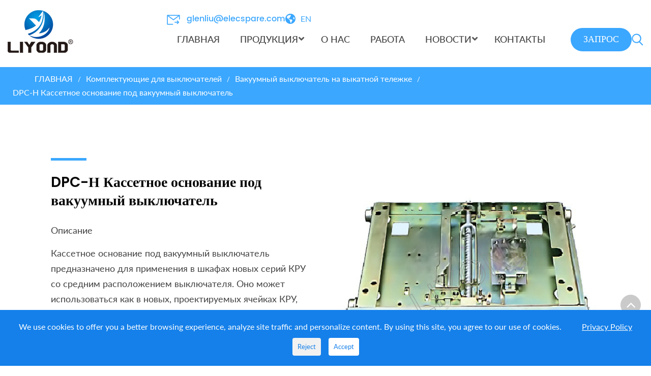

--- FILE ---
content_type: text/html; charset=UTF-8
request_url: https://ru.liyond.com/dpc-%D0%BD-%D0%BA%D0%B0%D1%81%D1%81%D0%B5%D1%82%D0%BD%D0%BE%D0%B5-%D0%BE%D1%81%D0%BD%D0%BE%D0%B2%D0%B0%D0%BD%D0%B8%D0%B5-%D0%BF%D0%BE%D0%B4-%D0%B2%D0%B0%D0%BA%D1%83%D1%83%D0%BC%D0%BD%D1%8B%D0%B9/
body_size: 281938
content:
<!DOCTYPE html>
<!--[if IE 7]>
<html class="ie ie7" lang="en-US">
<![endif]-->
<!--[if IE 8]>
<html class="ie ie8" lang="en-US">
<![endif]-->
<!--[if !(IE 7) & !(IE 8)]><!-->
<html lang="en-US">
<!--<![endif]-->
<head>
	<meta name="google-site-verification" content="oLp-99nb-AZDSchRmRXe2fY8FVdlRtsBf3RiR298iy8" />
	<meta charset="utf-8">
	<meta http-equiv="X-UA-Compatible" content="IE=edge">
	<meta name="renderer" content="webkit">
    <meta content="yes" name="apple-mobile-web-app-capable">
        <meta name="viewport" content="width=device-width, initial-scale=1.0">
        <title>DPC-Н Кассетное основание под вакуумный выключатель</title>
	<link href="/wp-content/themes/liyond/assets/css/font-awesome.min.css" rel="stylesheet">
    <link href="/wp-content/themes/liyond/assets/css/animate.min.css" rel="stylesheet">
    <link href="/wp-content/themes/liyond/assets/css/swiper.min.css" rel="stylesheet">
	<link href="/wp-content/themes/liyond/assets/css/swiper-bundle.min.css" rel="stylesheet">
    <link href="/wp-content/themes/liyond/assets/css/bootstrap.min.css" rel="stylesheet">
	<link href="/wp-content/themes/liyond/style.css" rel="stylesheet">
	<link href="/wp-content/themes/liyond/custom.css" rel="stylesheet">
	<script src="/wp-content/themes/liyond/assets/js/jquery.min.js"></script>
	<script src="/wp-content/themes/liyond/assets/js/bootstrap.min.js"></script>
	<script src="/wp-content/themes/liyond/assets/js/jquery.smooth-scroll.js"></script>
  <script src="/wp-content/themes/liyond/assets/js/jquery-scrolltofixed-min.js"></script>
  <script src="/wp-content/themes/liyond/assets/js/dynamicscrollspy.js"></script>
	<script src="/wp-content/themes/liyond/assets/js/wow.min.js"></script>
  <script src="/wp-content/themes/liyond/assets/js/swiper.min.js"></script>
	<script src="/wp-content/themes/liyond/assets/js/count.js"></script>
  	<script data-cfasync="false" data-no-defer="1" data-no-minify="1" data-no-optimize="1">var ewww_webp_supported=!1;function check_webp_feature(A,e){var w;e=void 0!==e?e:function(){},ewww_webp_supported?e(ewww_webp_supported):((w=new Image).onload=function(){ewww_webp_supported=0<w.width&&0<w.height,e&&e(ewww_webp_supported)},w.onerror=function(){e&&e(!1)},w.src="data:image/webp;base64,"+{alpha:"UklGRkoAAABXRUJQVlA4WAoAAAAQAAAAAAAAAAAAQUxQSAwAAAARBxAR/Q9ERP8DAABWUDggGAAAABQBAJ0BKgEAAQAAAP4AAA3AAP7mtQAAAA=="}[A])}check_webp_feature("alpha");</script><script data-cfasync="false" data-no-defer="1" data-no-minify="1" data-no-optimize="1">var Arrive=function(c,w){"use strict";if(c.MutationObserver&&"undefined"!=typeof HTMLElement){var r,a=0,u=(r=HTMLElement.prototype.matches||HTMLElement.prototype.webkitMatchesSelector||HTMLElement.prototype.mozMatchesSelector||HTMLElement.prototype.msMatchesSelector,{matchesSelector:function(e,t){return e instanceof HTMLElement&&r.call(e,t)},addMethod:function(e,t,r){var a=e[t];e[t]=function(){return r.length==arguments.length?r.apply(this,arguments):"function"==typeof a?a.apply(this,arguments):void 0}},callCallbacks:function(e,t){t&&t.options.onceOnly&&1==t.firedElems.length&&(e=[e[0]]);for(var r,a=0;r=e[a];a++)r&&r.callback&&r.callback.call(r.elem,r.elem);t&&t.options.onceOnly&&1==t.firedElems.length&&t.me.unbindEventWithSelectorAndCallback.call(t.target,t.selector,t.callback)},checkChildNodesRecursively:function(e,t,r,a){for(var i,n=0;i=e[n];n++)r(i,t,a)&&a.push({callback:t.callback,elem:i}),0<i.childNodes.length&&u.checkChildNodesRecursively(i.childNodes,t,r,a)},mergeArrays:function(e,t){var r,a={};for(r in e)e.hasOwnProperty(r)&&(a[r]=e[r]);for(r in t)t.hasOwnProperty(r)&&(a[r]=t[r]);return a},toElementsArray:function(e){return e=void 0!==e&&("number"!=typeof e.length||e===c)?[e]:e}}),e=(l.prototype.addEvent=function(e,t,r,a){a={target:e,selector:t,options:r,callback:a,firedElems:[]};return this._beforeAdding&&this._beforeAdding(a),this._eventsBucket.push(a),a},l.prototype.removeEvent=function(e){for(var t,r=this._eventsBucket.length-1;t=this._eventsBucket[r];r--)e(t)&&(this._beforeRemoving&&this._beforeRemoving(t),(t=this._eventsBucket.splice(r,1))&&t.length&&(t[0].callback=null))},l.prototype.beforeAdding=function(e){this._beforeAdding=e},l.prototype.beforeRemoving=function(e){this._beforeRemoving=e},l),t=function(i,n){var o=new e,l=this,s={fireOnAttributesModification:!1};return o.beforeAdding(function(t){var e=t.target;e!==c.document&&e!==c||(e=document.getElementsByTagName("html")[0]);var r=new MutationObserver(function(e){n.call(this,e,t)}),a=i(t.options);r.observe(e,a),t.observer=r,t.me=l}),o.beforeRemoving(function(e){e.observer.disconnect()}),this.bindEvent=function(e,t,r){t=u.mergeArrays(s,t);for(var a=u.toElementsArray(this),i=0;i<a.length;i++)o.addEvent(a[i],e,t,r)},this.unbindEvent=function(){var r=u.toElementsArray(this);o.removeEvent(function(e){for(var t=0;t<r.length;t++)if(this===w||e.target===r[t])return!0;return!1})},this.unbindEventWithSelectorOrCallback=function(r){var a=u.toElementsArray(this),i=r,e="function"==typeof r?function(e){for(var t=0;t<a.length;t++)if((this===w||e.target===a[t])&&e.callback===i)return!0;return!1}:function(e){for(var t=0;t<a.length;t++)if((this===w||e.target===a[t])&&e.selector===r)return!0;return!1};o.removeEvent(e)},this.unbindEventWithSelectorAndCallback=function(r,a){var i=u.toElementsArray(this);o.removeEvent(function(e){for(var t=0;t<i.length;t++)if((this===w||e.target===i[t])&&e.selector===r&&e.callback===a)return!0;return!1})},this},i=new function(){var s={fireOnAttributesModification:!1,onceOnly:!1,existing:!1};function n(e,t,r){return!(!u.matchesSelector(e,t.selector)||(e._id===w&&(e._id=a++),-1!=t.firedElems.indexOf(e._id)))&&(t.firedElems.push(e._id),!0)}var c=(i=new t(function(e){var t={attributes:!1,childList:!0,subtree:!0};return e.fireOnAttributesModification&&(t.attributes=!0),t},function(e,i){e.forEach(function(e){var t=e.addedNodes,r=e.target,a=[];null!==t&&0<t.length?u.checkChildNodesRecursively(t,i,n,a):"attributes"===e.type&&n(r,i)&&a.push({callback:i.callback,elem:r}),u.callCallbacks(a,i)})})).bindEvent;return i.bindEvent=function(e,t,r){t=void 0===r?(r=t,s):u.mergeArrays(s,t);var a=u.toElementsArray(this);if(t.existing){for(var i=[],n=0;n<a.length;n++)for(var o=a[n].querySelectorAll(e),l=0;l<o.length;l++)i.push({callback:r,elem:o[l]});if(t.onceOnly&&i.length)return r.call(i[0].elem,i[0].elem);setTimeout(u.callCallbacks,1,i)}c.call(this,e,t,r)},i},o=new function(){var a={};function i(e,t){return u.matchesSelector(e,t.selector)}var n=(o=new t(function(){return{childList:!0,subtree:!0}},function(e,r){e.forEach(function(e){var t=e.removedNodes,e=[];null!==t&&0<t.length&&u.checkChildNodesRecursively(t,r,i,e),u.callCallbacks(e,r)})})).bindEvent;return o.bindEvent=function(e,t,r){t=void 0===r?(r=t,a):u.mergeArrays(a,t),n.call(this,e,t,r)},o};d(HTMLElement.prototype),d(NodeList.prototype),d(HTMLCollection.prototype),d(HTMLDocument.prototype),d(Window.prototype);var n={};return s(i,n,"unbindAllArrive"),s(o,n,"unbindAllLeave"),n}function l(){this._eventsBucket=[],this._beforeAdding=null,this._beforeRemoving=null}function s(e,t,r){u.addMethod(t,r,e.unbindEvent),u.addMethod(t,r,e.unbindEventWithSelectorOrCallback),u.addMethod(t,r,e.unbindEventWithSelectorAndCallback)}function d(e){e.arrive=i.bindEvent,s(i,e,"unbindArrive"),e.leave=o.bindEvent,s(o,e,"unbindLeave")}}(window,void 0),ewww_webp_supported=!1;function check_webp_feature(e,t){var r;ewww_webp_supported?t(ewww_webp_supported):((r=new Image).onload=function(){ewww_webp_supported=0<r.width&&0<r.height,t(ewww_webp_supported)},r.onerror=function(){t(!1)},r.src="data:image/webp;base64,"+{alpha:"UklGRkoAAABXRUJQVlA4WAoAAAAQAAAAAAAAAAAAQUxQSAwAAAARBxAR/Q9ERP8DAABWUDggGAAAABQBAJ0BKgEAAQAAAP4AAA3AAP7mtQAAAA==",animation:"UklGRlIAAABXRUJQVlA4WAoAAAASAAAAAAAAAAAAQU5JTQYAAAD/////AABBTk1GJgAAAAAAAAAAAAAAAAAAAGQAAABWUDhMDQAAAC8AAAAQBxAREYiI/gcA"}[e])}function ewwwLoadImages(e){if(e){for(var t=document.querySelectorAll(".batch-image img, .image-wrapper a, .ngg-pro-masonry-item a, .ngg-galleria-offscreen-seo-wrapper a"),r=0,a=t.length;r<a;r++)ewwwAttr(t[r],"data-src",t[r].getAttribute("data-webp")),ewwwAttr(t[r],"data-thumbnail",t[r].getAttribute("data-webp-thumbnail"));for(var i=document.querySelectorAll("div.woocommerce-product-gallery__image"),r=0,a=i.length;r<a;r++)ewwwAttr(i[r],"data-thumb",i[r].getAttribute("data-webp-thumb"))}for(var n=document.querySelectorAll("video"),r=0,a=n.length;r<a;r++)ewwwAttr(n[r],"poster",e?n[r].getAttribute("data-poster-webp"):n[r].getAttribute("data-poster-image"));for(var o,l=document.querySelectorAll("img.ewww_webp_lazy_load"),r=0,a=l.length;r<a;r++)e&&(ewwwAttr(l[r],"data-lazy-srcset",l[r].getAttribute("data-lazy-srcset-webp")),ewwwAttr(l[r],"data-srcset",l[r].getAttribute("data-srcset-webp")),ewwwAttr(l[r],"data-lazy-src",l[r].getAttribute("data-lazy-src-webp")),ewwwAttr(l[r],"data-src",l[r].getAttribute("data-src-webp")),ewwwAttr(l[r],"data-orig-file",l[r].getAttribute("data-webp-orig-file")),ewwwAttr(l[r],"data-medium-file",l[r].getAttribute("data-webp-medium-file")),ewwwAttr(l[r],"data-large-file",l[r].getAttribute("data-webp-large-file")),null!=(o=l[r].getAttribute("srcset"))&&!1!==o&&o.includes("R0lGOD")&&ewwwAttr(l[r],"src",l[r].getAttribute("data-lazy-src-webp"))),l[r].className=l[r].className.replace(/\bewww_webp_lazy_load\b/,"");for(var s=document.querySelectorAll(".ewww_webp"),r=0,a=s.length;r<a;r++)e?(ewwwAttr(s[r],"srcset",s[r].getAttribute("data-srcset-webp")),ewwwAttr(s[r],"src",s[r].getAttribute("data-src-webp")),ewwwAttr(s[r],"data-orig-file",s[r].getAttribute("data-webp-orig-file")),ewwwAttr(s[r],"data-medium-file",s[r].getAttribute("data-webp-medium-file")),ewwwAttr(s[r],"data-large-file",s[r].getAttribute("data-webp-large-file")),ewwwAttr(s[r],"data-large_image",s[r].getAttribute("data-webp-large_image")),ewwwAttr(s[r],"data-src",s[r].getAttribute("data-webp-src"))):(ewwwAttr(s[r],"srcset",s[r].getAttribute("data-srcset-img")),ewwwAttr(s[r],"src",s[r].getAttribute("data-src-img"))),s[r].className=s[r].className.replace(/\bewww_webp\b/,"ewww_webp_loaded");window.jQuery&&jQuery.fn.isotope&&jQuery.fn.imagesLoaded&&(jQuery(".fusion-posts-container-infinite").imagesLoaded(function(){jQuery(".fusion-posts-container-infinite").hasClass("isotope")&&jQuery(".fusion-posts-container-infinite").isotope()}),jQuery(".fusion-portfolio:not(.fusion-recent-works) .fusion-portfolio-wrapper").imagesLoaded(function(){jQuery(".fusion-portfolio:not(.fusion-recent-works) .fusion-portfolio-wrapper").isotope()}))}function ewwwWebPInit(e){ewwwLoadImages(e),ewwwNggLoadGalleries(e),document.arrive(".ewww_webp",function(){ewwwLoadImages(e)}),document.arrive(".ewww_webp_lazy_load",function(){ewwwLoadImages(e)}),document.arrive("videos",function(){ewwwLoadImages(e)}),"loading"==document.readyState?document.addEventListener("DOMContentLoaded",ewwwJSONParserInit):("undefined"!=typeof galleries&&ewwwNggParseGalleries(e),ewwwWooParseVariations(e))}function ewwwAttr(e,t,r){null!=r&&!1!==r&&e.setAttribute(t,r)}function ewwwJSONParserInit(){"undefined"!=typeof galleries&&check_webp_feature("alpha",ewwwNggParseGalleries),check_webp_feature("alpha",ewwwWooParseVariations)}function ewwwWooParseVariations(e){if(e)for(var t=document.querySelectorAll("form.variations_form"),r=0,a=t.length;r<a;r++){var i=t[r].getAttribute("data-product_variations"),n=!1;try{for(var o in i=JSON.parse(i))void 0!==i[o]&&void 0!==i[o].image&&(void 0!==i[o].image.src_webp&&(i[o].image.src=i[o].image.src_webp,n=!0),void 0!==i[o].image.srcset_webp&&(i[o].image.srcset=i[o].image.srcset_webp,n=!0),void 0!==i[o].image.full_src_webp&&(i[o].image.full_src=i[o].image.full_src_webp,n=!0),void 0!==i[o].image.gallery_thumbnail_src_webp&&(i[o].image.gallery_thumbnail_src=i[o].image.gallery_thumbnail_src_webp,n=!0),void 0!==i[o].image.thumb_src_webp&&(i[o].image.thumb_src=i[o].image.thumb_src_webp,n=!0));n&&ewwwAttr(t[r],"data-product_variations",JSON.stringify(i))}catch(e){}}}function ewwwNggParseGalleries(e){if(e)for(var t in galleries){var r=galleries[t];galleries[t].images_list=ewwwNggParseImageList(r.images_list)}}function ewwwNggLoadGalleries(e){e&&document.addEventListener("ngg.galleria.themeadded",function(e,t){window.ngg_galleria._create_backup=window.ngg_galleria.create,window.ngg_galleria.create=function(e,t){var r=$(e).data("id");return galleries["gallery_"+r].images_list=ewwwNggParseImageList(galleries["gallery_"+r].images_list),window.ngg_galleria._create_backup(e,t)}})}function ewwwNggParseImageList(e){for(var t in e){var r=e[t];if(void 0!==r["image-webp"]&&(e[t].image=r["image-webp"],delete e[t]["image-webp"]),void 0!==r["thumb-webp"]&&(e[t].thumb=r["thumb-webp"],delete e[t]["thumb-webp"]),void 0!==r.full_image_webp&&(e[t].full_image=r.full_image_webp,delete e[t].full_image_webp),void 0!==r.srcsets)for(var a in r.srcsets)nggSrcset=r.srcsets[a],void 0!==r.srcsets[a+"-webp"]&&(e[t].srcsets[a]=r.srcsets[a+"-webp"],delete e[t].srcsets[a+"-webp"]);if(void 0!==r.full_srcsets)for(var i in r.full_srcsets)nggFSrcset=r.full_srcsets[i],void 0!==r.full_srcsets[i+"-webp"]&&(e[t].full_srcsets[i]=r.full_srcsets[i+"-webp"],delete e[t].full_srcsets[i+"-webp"])}return e}check_webp_feature("alpha",ewwwWebPInit);</script><meta name='robots' content='index, follow, max-image-preview:large, max-snippet:-1, max-video-preview:-1' />
	<style>img:is([sizes="auto" i], [sizes^="auto," i]) { contain-intrinsic-size: 3000px 1500px }</style>
	
	<!-- This site is optimized with the Yoast SEO plugin v26.6 - https://yoast.com/wordpress/plugins/seo/ -->
	<title>DPC-Н Кассетное основание под вакуумный выключатель</title>
	<meta name="description" content="DPC-Н Кассетное основание под вакуумный выключатель может достичь блокировка между двумя или более двух Шасси trucks.The блокировки Шасси грузовик может держать рабочее положение." />
	<link rel="canonical" href="https://ru.liyond.com/dpc-н-кассетное-основание-под-вакуумный/" />
	<meta property="og:locale" content="en_US" />
	<meta property="og:type" content="article" />
	<meta property="og:title" content="DPC-Н Кассетное основание под вакуумный выключатель" />
	<meta property="og:description" content="DPC-Н Кассетное основание под вакуумный выключатель может достичь блокировка между двумя или более двух Шасси trucks.The блокировки Шасси грузовик может держать рабочее положение." />
	<meta property="og:url" content="https://ru.liyond.com/dpc-н-кассетное-основание-под-вакуумный/" />
	<meta property="og:site_name" content="Liyond" />
	<meta property="article:published_time" content="2013-08-13T07:55:55+00:00" />
	<meta property="article:modified_time" content="2025-11-06T07:37:14+00:00" />
	<meta property="og:image" content="https://ru.liyond.com/wp-content/uploads/2013/08/DPC-H-interlock-chasis-truck1.jpg" />
	<meta property="og:image:width" content="600" />
	<meta property="og:image:height" content="600" />
	<meta property="og:image:type" content="image/jpeg" />
	<meta name="author" content="laiyangru_gognsi" />
	<meta name="twitter:label1" content="Written by" />
	<meta name="twitter:data1" content="laiyangru_gognsi" />
	<meta name="twitter:label2" content="Est. reading time" />
	<meta name="twitter:data2" content="2 minutes" />
	<script type="application/ld+json" class="yoast-schema-graph">{"@context":"https://schema.org","@graph":[{"@type":"Article","@id":"https://ru.liyond.com/dpc-%d0%bd-%d0%ba%d0%b0%d1%81%d1%81%d0%b5%d1%82%d0%bd%d0%be%d0%b5-%d0%be%d1%81%d0%bd%d0%be%d0%b2%d0%b0%d0%bd%d0%b8%d0%b5-%d0%bf%d0%be%d0%b4-%d0%b2%d0%b0%d0%ba%d1%83%d1%83%d0%bc%d0%bd%d1%8b%d0%b9/#article","isPartOf":{"@id":"https://ru.liyond.com/dpc-%d0%bd-%d0%ba%d0%b0%d1%81%d1%81%d0%b5%d1%82%d0%bd%d0%be%d0%b5-%d0%be%d1%81%d0%bd%d0%be%d0%b2%d0%b0%d0%bd%d0%b8%d0%b5-%d0%bf%d0%be%d0%b4-%d0%b2%d0%b0%d0%ba%d1%83%d1%83%d0%bc%d0%bd%d1%8b%d0%b9/"},"author":{"name":"laiyangru_gognsi","@id":"https://ru.liyond.com/#/schema/person/e2691eeee02f3f86b76e43a274602d36"},"headline":"DPC-Н Кассетное основание под вакуумный выключатель","datePublished":"2013-08-13T07:55:55+00:00","dateModified":"2025-11-06T07:37:14+00:00","mainEntityOfPage":{"@id":"https://ru.liyond.com/dpc-%d0%bd-%d0%ba%d0%b0%d1%81%d1%81%d0%b5%d1%82%d0%bd%d0%be%d0%b5-%d0%be%d1%81%d0%bd%d0%be%d0%b2%d0%b0%d0%bd%d0%b8%d0%b5-%d0%bf%d0%be%d0%b4-%d0%b2%d0%b0%d0%ba%d1%83%d1%83%d0%bc%d0%bd%d1%8b%d0%b9/"},"wordCount":309,"publisher":{"@id":"https://ru.liyond.com/#organization"},"image":{"@id":"https://ru.liyond.com/dpc-%d0%bd-%d0%ba%d0%b0%d1%81%d1%81%d0%b5%d1%82%d0%bd%d0%be%d0%b5-%d0%be%d1%81%d0%bd%d0%be%d0%b2%d0%b0%d0%bd%d0%b8%d0%b5-%d0%bf%d0%be%d0%b4-%d0%b2%d0%b0%d0%ba%d1%83%d1%83%d0%bc%d0%bd%d1%8b%d0%b9/#primaryimage"},"thumbnailUrl":"https://ru.liyond.com/wp-content/uploads/2013/08/DPC-H-interlock-chasis-truck1.jpg","keywords":["Коммутационная аксессуары","Шасси грузовик","тележка вакуумных выключателей","блокировка Шасси грузовик"],"articleSection":["Вакуумный выключатель на выкатной тележке"],"inLanguage":"en-US"},{"@type":"WebPage","@id":"https://ru.liyond.com/dpc-%d0%bd-%d0%ba%d0%b0%d1%81%d1%81%d0%b5%d1%82%d0%bd%d0%be%d0%b5-%d0%be%d1%81%d0%bd%d0%be%d0%b2%d0%b0%d0%bd%d0%b8%d0%b5-%d0%bf%d0%be%d0%b4-%d0%b2%d0%b0%d0%ba%d1%83%d1%83%d0%bc%d0%bd%d1%8b%d0%b9/","url":"https://ru.liyond.com/dpc-%d0%bd-%d0%ba%d0%b0%d1%81%d1%81%d0%b5%d1%82%d0%bd%d0%be%d0%b5-%d0%be%d1%81%d0%bd%d0%be%d0%b2%d0%b0%d0%bd%d0%b8%d0%b5-%d0%bf%d0%be%d0%b4-%d0%b2%d0%b0%d0%ba%d1%83%d1%83%d0%bc%d0%bd%d1%8b%d0%b9/","name":"DPC-Н Кассетное основание под вакуумный выключатель","isPartOf":{"@id":"https://ru.liyond.com/#website"},"primaryImageOfPage":{"@id":"https://ru.liyond.com/dpc-%d0%bd-%d0%ba%d0%b0%d1%81%d1%81%d0%b5%d1%82%d0%bd%d0%be%d0%b5-%d0%be%d1%81%d0%bd%d0%be%d0%b2%d0%b0%d0%bd%d0%b8%d0%b5-%d0%bf%d0%be%d0%b4-%d0%b2%d0%b0%d0%ba%d1%83%d1%83%d0%bc%d0%bd%d1%8b%d0%b9/#primaryimage"},"image":{"@id":"https://ru.liyond.com/dpc-%d0%bd-%d0%ba%d0%b0%d1%81%d1%81%d0%b5%d1%82%d0%bd%d0%be%d0%b5-%d0%be%d1%81%d0%bd%d0%be%d0%b2%d0%b0%d0%bd%d0%b8%d0%b5-%d0%bf%d0%be%d0%b4-%d0%b2%d0%b0%d0%ba%d1%83%d1%83%d0%bc%d0%bd%d1%8b%d0%b9/#primaryimage"},"thumbnailUrl":"https://ru.liyond.com/wp-content/uploads/2013/08/DPC-H-interlock-chasis-truck1.jpg","datePublished":"2013-08-13T07:55:55+00:00","dateModified":"2025-11-06T07:37:14+00:00","description":"DPC-Н Кассетное основание под вакуумный выключатель может достичь блокировка между двумя или более двух Шасси trucks.The блокировки Шасси грузовик может держать рабочее положение.","inLanguage":"en-US","potentialAction":[{"@type":"ReadAction","target":["https://ru.liyond.com/dpc-%d0%bd-%d0%ba%d0%b0%d1%81%d1%81%d0%b5%d1%82%d0%bd%d0%be%d0%b5-%d0%be%d1%81%d0%bd%d0%be%d0%b2%d0%b0%d0%bd%d0%b8%d0%b5-%d0%bf%d0%be%d0%b4-%d0%b2%d0%b0%d0%ba%d1%83%d1%83%d0%bc%d0%bd%d1%8b%d0%b9/"]}]},{"@type":"ImageObject","inLanguage":"en-US","@id":"https://ru.liyond.com/dpc-%d0%bd-%d0%ba%d0%b0%d1%81%d1%81%d0%b5%d1%82%d0%bd%d0%be%d0%b5-%d0%be%d1%81%d0%bd%d0%be%d0%b2%d0%b0%d0%bd%d0%b8%d0%b5-%d0%bf%d0%be%d0%b4-%d0%b2%d0%b0%d0%ba%d1%83%d1%83%d0%bc%d0%bd%d1%8b%d0%b9/#primaryimage","url":"https://ru.liyond.com/wp-content/uploads/2013/08/DPC-H-interlock-chasis-truck1.jpg","contentUrl":"https://ru.liyond.com/wp-content/uploads/2013/08/DPC-H-interlock-chasis-truck1.jpg","width":600,"height":600,"caption":"DPC-H interlock chasis truck"},{"@type":"WebSite","@id":"https://ru.liyond.com/#website","url":"https://ru.liyond.com/","name":"Liyond","description":"","publisher":{"@id":"https://ru.liyond.com/#organization"},"potentialAction":[{"@type":"SearchAction","target":{"@type":"EntryPoint","urlTemplate":"https://ru.liyond.com/?s={search_term_string}"},"query-input":{"@type":"PropertyValueSpecification","valueRequired":true,"valueName":"search_term_string"}}],"inLanguage":"en-US"},{"@type":"Organization","@id":"https://ru.liyond.com/#organization","name":"Liyond Electric","url":"https://ru.liyond.com/","logo":{"@type":"ImageObject","inLanguage":"en-US","@id":"https://ru.liyond.com/#/schema/logo/image/","url":"https://ru.liyond.com/wp-content/uploads/2025/01/logo.png","contentUrl":"https://ru.liyond.com/wp-content/uploads/2025/01/logo.png","width":129,"height":84,"caption":"Liyond Electric"},"image":{"@id":"https://ru.liyond.com/#/schema/logo/image/"}},{"@type":"Person","@id":"https://ru.liyond.com/#/schema/person/e2691eeee02f3f86b76e43a274602d36","name":"laiyangru_gognsi"}]}</script>
	<!-- / Yoast SEO plugin. -->


<link rel="alternate" type="application/rss+xml" title="Liyond &raquo; Feed" href="https://ru.liyond.com/feed/" />
<link rel="alternate" type="application/rss+xml" title="Liyond &raquo; Comments Feed" href="https://ru.liyond.com/comments/feed/" />
<link rel="alternate" type="application/rss+xml" title="Liyond &raquo; DPC-Н Кассетное основание под вакуумный выключатель Comments Feed" href="https://ru.liyond.com/dpc-%d0%bd-%d0%ba%d0%b0%d1%81%d1%81%d0%b5%d1%82%d0%bd%d0%be%d0%b5-%d0%be%d1%81%d0%bd%d0%be%d0%b2%d0%b0%d0%bd%d0%b8%d0%b5-%d0%bf%d0%be%d0%b4-%d0%b2%d0%b0%d0%ba%d1%83%d1%83%d0%bc%d0%bd%d1%8b%d0%b9/feed/" />
<script>
window._wpemojiSettings = {"baseUrl":"https:\/\/s.w.org\/images\/core\/emoji\/16.0.1\/72x72\/","ext":".png","svgUrl":"https:\/\/s.w.org\/images\/core\/emoji\/16.0.1\/svg\/","svgExt":".svg","source":{"concatemoji":"https:\/\/ru.liyond.com\/wp-includes\/js\/wp-emoji-release.min.js?ver=6.8.3"}};
/*! This file is auto-generated */
!function(s,n){var o,i,e;function c(e){try{var t={supportTests:e,timestamp:(new Date).valueOf()};sessionStorage.setItem(o,JSON.stringify(t))}catch(e){}}function p(e,t,n){e.clearRect(0,0,e.canvas.width,e.canvas.height),e.fillText(t,0,0);var t=new Uint32Array(e.getImageData(0,0,e.canvas.width,e.canvas.height).data),a=(e.clearRect(0,0,e.canvas.width,e.canvas.height),e.fillText(n,0,0),new Uint32Array(e.getImageData(0,0,e.canvas.width,e.canvas.height).data));return t.every(function(e,t){return e===a[t]})}function u(e,t){e.clearRect(0,0,e.canvas.width,e.canvas.height),e.fillText(t,0,0);for(var n=e.getImageData(16,16,1,1),a=0;a<n.data.length;a++)if(0!==n.data[a])return!1;return!0}function f(e,t,n,a){switch(t){case"flag":return n(e,"\ud83c\udff3\ufe0f\u200d\u26a7\ufe0f","\ud83c\udff3\ufe0f\u200b\u26a7\ufe0f")?!1:!n(e,"\ud83c\udde8\ud83c\uddf6","\ud83c\udde8\u200b\ud83c\uddf6")&&!n(e,"\ud83c\udff4\udb40\udc67\udb40\udc62\udb40\udc65\udb40\udc6e\udb40\udc67\udb40\udc7f","\ud83c\udff4\u200b\udb40\udc67\u200b\udb40\udc62\u200b\udb40\udc65\u200b\udb40\udc6e\u200b\udb40\udc67\u200b\udb40\udc7f");case"emoji":return!a(e,"\ud83e\udedf")}return!1}function g(e,t,n,a){var r="undefined"!=typeof WorkerGlobalScope&&self instanceof WorkerGlobalScope?new OffscreenCanvas(300,150):s.createElement("canvas"),o=r.getContext("2d",{willReadFrequently:!0}),i=(o.textBaseline="top",o.font="600 32px Arial",{});return e.forEach(function(e){i[e]=t(o,e,n,a)}),i}function t(e){var t=s.createElement("script");t.src=e,t.defer=!0,s.head.appendChild(t)}"undefined"!=typeof Promise&&(o="wpEmojiSettingsSupports",i=["flag","emoji"],n.supports={everything:!0,everythingExceptFlag:!0},e=new Promise(function(e){s.addEventListener("DOMContentLoaded",e,{once:!0})}),new Promise(function(t){var n=function(){try{var e=JSON.parse(sessionStorage.getItem(o));if("object"==typeof e&&"number"==typeof e.timestamp&&(new Date).valueOf()<e.timestamp+604800&&"object"==typeof e.supportTests)return e.supportTests}catch(e){}return null}();if(!n){if("undefined"!=typeof Worker&&"undefined"!=typeof OffscreenCanvas&&"undefined"!=typeof URL&&URL.createObjectURL&&"undefined"!=typeof Blob)try{var e="postMessage("+g.toString()+"("+[JSON.stringify(i),f.toString(),p.toString(),u.toString()].join(",")+"));",a=new Blob([e],{type:"text/javascript"}),r=new Worker(URL.createObjectURL(a),{name:"wpTestEmojiSupports"});return void(r.onmessage=function(e){c(n=e.data),r.terminate(),t(n)})}catch(e){}c(n=g(i,f,p,u))}t(n)}).then(function(e){for(var t in e)n.supports[t]=e[t],n.supports.everything=n.supports.everything&&n.supports[t],"flag"!==t&&(n.supports.everythingExceptFlag=n.supports.everythingExceptFlag&&n.supports[t]);n.supports.everythingExceptFlag=n.supports.everythingExceptFlag&&!n.supports.flag,n.DOMReady=!1,n.readyCallback=function(){n.DOMReady=!0}}).then(function(){return e}).then(function(){var e;n.supports.everything||(n.readyCallback(),(e=n.source||{}).concatemoji?t(e.concatemoji):e.wpemoji&&e.twemoji&&(t(e.twemoji),t(e.wpemoji)))}))}((window,document),window._wpemojiSettings);
</script>
<link rel='stylesheet' id='dashicons-css' href='https://ru.liyond.com/wp-includes/css/dashicons.min.css?ver=6.8.3' media='all' />
<link rel='stylesheet' id='menu-icons-extra-css' href='https://ru.liyond.com/wp-content/plugins/menu-icons/css/extra.min.css?ver=0.13.20' media='all' />
<style id='wp-emoji-styles-inline-css'>

	img.wp-smiley, img.emoji {
		display: inline !important;
		border: none !important;
		box-shadow: none !important;
		height: 1em !important;
		width: 1em !important;
		margin: 0 0.07em !important;
		vertical-align: -0.1em !important;
		background: none !important;
		padding: 0 !important;
	}
</style>
<link rel='stylesheet' id='wp-block-library-css' href='https://ru.liyond.com/wp-includes/css/dist/block-library/style.min.css?ver=6.8.3' media='all' />
<style id='wp-block-library-theme-inline-css'>
.wp-block-audio :where(figcaption){color:#555;font-size:13px;text-align:center}.is-dark-theme .wp-block-audio :where(figcaption){color:#ffffffa6}.wp-block-audio{margin:0 0 1em}.wp-block-code{border:1px solid #ccc;border-radius:4px;font-family:Menlo,Consolas,monaco,monospace;padding:.8em 1em}.wp-block-embed :where(figcaption){color:#555;font-size:13px;text-align:center}.is-dark-theme .wp-block-embed :where(figcaption){color:#ffffffa6}.wp-block-embed{margin:0 0 1em}.blocks-gallery-caption{color:#555;font-size:13px;text-align:center}.is-dark-theme .blocks-gallery-caption{color:#ffffffa6}:root :where(.wp-block-image figcaption){color:#555;font-size:13px;text-align:center}.is-dark-theme :root :where(.wp-block-image figcaption){color:#ffffffa6}.wp-block-image{margin:0 0 1em}.wp-block-pullquote{border-bottom:4px solid;border-top:4px solid;color:currentColor;margin-bottom:1.75em}.wp-block-pullquote cite,.wp-block-pullquote footer,.wp-block-pullquote__citation{color:currentColor;font-size:.8125em;font-style:normal;text-transform:uppercase}.wp-block-quote{border-left:.25em solid;margin:0 0 1.75em;padding-left:1em}.wp-block-quote cite,.wp-block-quote footer{color:currentColor;font-size:.8125em;font-style:normal;position:relative}.wp-block-quote:where(.has-text-align-right){border-left:none;border-right:.25em solid;padding-left:0;padding-right:1em}.wp-block-quote:where(.has-text-align-center){border:none;padding-left:0}.wp-block-quote.is-large,.wp-block-quote.is-style-large,.wp-block-quote:where(.is-style-plain){border:none}.wp-block-search .wp-block-search__label{font-weight:700}.wp-block-search__button{border:1px solid #ccc;padding:.375em .625em}:where(.wp-block-group.has-background){padding:1.25em 2.375em}.wp-block-separator.has-css-opacity{opacity:.4}.wp-block-separator{border:none;border-bottom:2px solid;margin-left:auto;margin-right:auto}.wp-block-separator.has-alpha-channel-opacity{opacity:1}.wp-block-separator:not(.is-style-wide):not(.is-style-dots){width:100px}.wp-block-separator.has-background:not(.is-style-dots){border-bottom:none;height:1px}.wp-block-separator.has-background:not(.is-style-wide):not(.is-style-dots){height:2px}.wp-block-table{margin:0 0 1em}.wp-block-table td,.wp-block-table th{word-break:normal}.wp-block-table :where(figcaption){color:#555;font-size:13px;text-align:center}.is-dark-theme .wp-block-table :where(figcaption){color:#ffffffa6}.wp-block-video :where(figcaption){color:#555;font-size:13px;text-align:center}.is-dark-theme .wp-block-video :where(figcaption){color:#ffffffa6}.wp-block-video{margin:0 0 1em}:root :where(.wp-block-template-part.has-background){margin-bottom:0;margin-top:0;padding:1.25em 2.375em}
</style>
<style id='classic-theme-styles-inline-css'>
/*! This file is auto-generated */
.wp-block-button__link{color:#fff;background-color:#32373c;border-radius:9999px;box-shadow:none;text-decoration:none;padding:calc(.667em + 2px) calc(1.333em + 2px);font-size:1.125em}.wp-block-file__button{background:#32373c;color:#fff;text-decoration:none}
</style>
<link rel='stylesheet' id='twenty-twenty-one-custom-color-overrides-css' href='https://ru.liyond.com/wp-content/themes/liyond/assets/css/custom-color-overrides.css?ver=1.0' media='all' />
<style id='twenty-twenty-one-custom-color-overrides-inline-css'>
:root .editor-styles-wrapper{--global--color-background: #ffffff;--global--color-primary: #000;--global--color-secondary: #000;--button--color-background: #000;--button--color-text-hover: #000;}
</style>
<style id='global-styles-inline-css'>
:root{--wp--preset--aspect-ratio--square: 1;--wp--preset--aspect-ratio--4-3: 4/3;--wp--preset--aspect-ratio--3-4: 3/4;--wp--preset--aspect-ratio--3-2: 3/2;--wp--preset--aspect-ratio--2-3: 2/3;--wp--preset--aspect-ratio--16-9: 16/9;--wp--preset--aspect-ratio--9-16: 9/16;--wp--preset--color--black: #000000;--wp--preset--color--cyan-bluish-gray: #abb8c3;--wp--preset--color--white: #FFFFFF;--wp--preset--color--pale-pink: #f78da7;--wp--preset--color--vivid-red: #cf2e2e;--wp--preset--color--luminous-vivid-orange: #ff6900;--wp--preset--color--luminous-vivid-amber: #fcb900;--wp--preset--color--light-green-cyan: #7bdcb5;--wp--preset--color--vivid-green-cyan: #00d084;--wp--preset--color--pale-cyan-blue: #8ed1fc;--wp--preset--color--vivid-cyan-blue: #0693e3;--wp--preset--color--vivid-purple: #9b51e0;--wp--preset--color--dark-gray: #28303D;--wp--preset--color--gray: #39414D;--wp--preset--color--green: #D1E4DD;--wp--preset--color--blue: #D1DFE4;--wp--preset--color--purple: #D1D1E4;--wp--preset--color--red: #E4D1D1;--wp--preset--color--orange: #E4DAD1;--wp--preset--color--yellow: #EEEADD;--wp--preset--gradient--vivid-cyan-blue-to-vivid-purple: linear-gradient(135deg,rgba(6,147,227,1) 0%,rgb(155,81,224) 100%);--wp--preset--gradient--light-green-cyan-to-vivid-green-cyan: linear-gradient(135deg,rgb(122,220,180) 0%,rgb(0,208,130) 100%);--wp--preset--gradient--luminous-vivid-amber-to-luminous-vivid-orange: linear-gradient(135deg,rgba(252,185,0,1) 0%,rgba(255,105,0,1) 100%);--wp--preset--gradient--luminous-vivid-orange-to-vivid-red: linear-gradient(135deg,rgba(255,105,0,1) 0%,rgb(207,46,46) 100%);--wp--preset--gradient--very-light-gray-to-cyan-bluish-gray: linear-gradient(135deg,rgb(238,238,238) 0%,rgb(169,184,195) 100%);--wp--preset--gradient--cool-to-warm-spectrum: linear-gradient(135deg,rgb(74,234,220) 0%,rgb(151,120,209) 20%,rgb(207,42,186) 40%,rgb(238,44,130) 60%,rgb(251,105,98) 80%,rgb(254,248,76) 100%);--wp--preset--gradient--blush-light-purple: linear-gradient(135deg,rgb(255,206,236) 0%,rgb(152,150,240) 100%);--wp--preset--gradient--blush-bordeaux: linear-gradient(135deg,rgb(254,205,165) 0%,rgb(254,45,45) 50%,rgb(107,0,62) 100%);--wp--preset--gradient--luminous-dusk: linear-gradient(135deg,rgb(255,203,112) 0%,rgb(199,81,192) 50%,rgb(65,88,208) 100%);--wp--preset--gradient--pale-ocean: linear-gradient(135deg,rgb(255,245,203) 0%,rgb(182,227,212) 50%,rgb(51,167,181) 100%);--wp--preset--gradient--electric-grass: linear-gradient(135deg,rgb(202,248,128) 0%,rgb(113,206,126) 100%);--wp--preset--gradient--midnight: linear-gradient(135deg,rgb(2,3,129) 0%,rgb(40,116,252) 100%);--wp--preset--gradient--purple-to-yellow: linear-gradient(160deg, #D1D1E4 0%, #EEEADD 100%);--wp--preset--gradient--yellow-to-purple: linear-gradient(160deg, #EEEADD 0%, #D1D1E4 100%);--wp--preset--gradient--green-to-yellow: linear-gradient(160deg, #D1E4DD 0%, #EEEADD 100%);--wp--preset--gradient--yellow-to-green: linear-gradient(160deg, #EEEADD 0%, #D1E4DD 100%);--wp--preset--gradient--red-to-yellow: linear-gradient(160deg, #E4D1D1 0%, #EEEADD 100%);--wp--preset--gradient--yellow-to-red: linear-gradient(160deg, #EEEADD 0%, #E4D1D1 100%);--wp--preset--gradient--purple-to-red: linear-gradient(160deg, #D1D1E4 0%, #E4D1D1 100%);--wp--preset--gradient--red-to-purple: linear-gradient(160deg, #E4D1D1 0%, #D1D1E4 100%);--wp--preset--font-size--small: 18px;--wp--preset--font-size--medium: 20px;--wp--preset--font-size--large: 24px;--wp--preset--font-size--x-large: 42px;--wp--preset--font-size--extra-small: 16px;--wp--preset--font-size--normal: 20px;--wp--preset--font-size--extra-large: 40px;--wp--preset--font-size--huge: 96px;--wp--preset--font-size--gigantic: 144px;--wp--preset--spacing--20: 0.44rem;--wp--preset--spacing--30: 0.67rem;--wp--preset--spacing--40: 1rem;--wp--preset--spacing--50: 1.5rem;--wp--preset--spacing--60: 2.25rem;--wp--preset--spacing--70: 3.38rem;--wp--preset--spacing--80: 5.06rem;--wp--preset--shadow--natural: 6px 6px 9px rgba(0, 0, 0, 0.2);--wp--preset--shadow--deep: 12px 12px 50px rgba(0, 0, 0, 0.4);--wp--preset--shadow--sharp: 6px 6px 0px rgba(0, 0, 0, 0.2);--wp--preset--shadow--outlined: 6px 6px 0px -3px rgba(255, 255, 255, 1), 6px 6px rgba(0, 0, 0, 1);--wp--preset--shadow--crisp: 6px 6px 0px rgba(0, 0, 0, 1);}:where(.is-layout-flex){gap: 0.5em;}:where(.is-layout-grid){gap: 0.5em;}body .is-layout-flex{display: flex;}.is-layout-flex{flex-wrap: wrap;align-items: center;}.is-layout-flex > :is(*, div){margin: 0;}body .is-layout-grid{display: grid;}.is-layout-grid > :is(*, div){margin: 0;}:where(.wp-block-columns.is-layout-flex){gap: 2em;}:where(.wp-block-columns.is-layout-grid){gap: 2em;}:where(.wp-block-post-template.is-layout-flex){gap: 1.25em;}:where(.wp-block-post-template.is-layout-grid){gap: 1.25em;}.has-black-color{color: var(--wp--preset--color--black) !important;}.has-cyan-bluish-gray-color{color: var(--wp--preset--color--cyan-bluish-gray) !important;}.has-white-color{color: var(--wp--preset--color--white) !important;}.has-pale-pink-color{color: var(--wp--preset--color--pale-pink) !important;}.has-vivid-red-color{color: var(--wp--preset--color--vivid-red) !important;}.has-luminous-vivid-orange-color{color: var(--wp--preset--color--luminous-vivid-orange) !important;}.has-luminous-vivid-amber-color{color: var(--wp--preset--color--luminous-vivid-amber) !important;}.has-light-green-cyan-color{color: var(--wp--preset--color--light-green-cyan) !important;}.has-vivid-green-cyan-color{color: var(--wp--preset--color--vivid-green-cyan) !important;}.has-pale-cyan-blue-color{color: var(--wp--preset--color--pale-cyan-blue) !important;}.has-vivid-cyan-blue-color{color: var(--wp--preset--color--vivid-cyan-blue) !important;}.has-vivid-purple-color{color: var(--wp--preset--color--vivid-purple) !important;}.has-black-background-color{background-color: var(--wp--preset--color--black) !important;}.has-cyan-bluish-gray-background-color{background-color: var(--wp--preset--color--cyan-bluish-gray) !important;}.has-white-background-color{background-color: var(--wp--preset--color--white) !important;}.has-pale-pink-background-color{background-color: var(--wp--preset--color--pale-pink) !important;}.has-vivid-red-background-color{background-color: var(--wp--preset--color--vivid-red) !important;}.has-luminous-vivid-orange-background-color{background-color: var(--wp--preset--color--luminous-vivid-orange) !important;}.has-luminous-vivid-amber-background-color{background-color: var(--wp--preset--color--luminous-vivid-amber) !important;}.has-light-green-cyan-background-color{background-color: var(--wp--preset--color--light-green-cyan) !important;}.has-vivid-green-cyan-background-color{background-color: var(--wp--preset--color--vivid-green-cyan) !important;}.has-pale-cyan-blue-background-color{background-color: var(--wp--preset--color--pale-cyan-blue) !important;}.has-vivid-cyan-blue-background-color{background-color: var(--wp--preset--color--vivid-cyan-blue) !important;}.has-vivid-purple-background-color{background-color: var(--wp--preset--color--vivid-purple) !important;}.has-black-border-color{border-color: var(--wp--preset--color--black) !important;}.has-cyan-bluish-gray-border-color{border-color: var(--wp--preset--color--cyan-bluish-gray) !important;}.has-white-border-color{border-color: var(--wp--preset--color--white) !important;}.has-pale-pink-border-color{border-color: var(--wp--preset--color--pale-pink) !important;}.has-vivid-red-border-color{border-color: var(--wp--preset--color--vivid-red) !important;}.has-luminous-vivid-orange-border-color{border-color: var(--wp--preset--color--luminous-vivid-orange) !important;}.has-luminous-vivid-amber-border-color{border-color: var(--wp--preset--color--luminous-vivid-amber) !important;}.has-light-green-cyan-border-color{border-color: var(--wp--preset--color--light-green-cyan) !important;}.has-vivid-green-cyan-border-color{border-color: var(--wp--preset--color--vivid-green-cyan) !important;}.has-pale-cyan-blue-border-color{border-color: var(--wp--preset--color--pale-cyan-blue) !important;}.has-vivid-cyan-blue-border-color{border-color: var(--wp--preset--color--vivid-cyan-blue) !important;}.has-vivid-purple-border-color{border-color: var(--wp--preset--color--vivid-purple) !important;}.has-vivid-cyan-blue-to-vivid-purple-gradient-background{background: var(--wp--preset--gradient--vivid-cyan-blue-to-vivid-purple) !important;}.has-light-green-cyan-to-vivid-green-cyan-gradient-background{background: var(--wp--preset--gradient--light-green-cyan-to-vivid-green-cyan) !important;}.has-luminous-vivid-amber-to-luminous-vivid-orange-gradient-background{background: var(--wp--preset--gradient--luminous-vivid-amber-to-luminous-vivid-orange) !important;}.has-luminous-vivid-orange-to-vivid-red-gradient-background{background: var(--wp--preset--gradient--luminous-vivid-orange-to-vivid-red) !important;}.has-very-light-gray-to-cyan-bluish-gray-gradient-background{background: var(--wp--preset--gradient--very-light-gray-to-cyan-bluish-gray) !important;}.has-cool-to-warm-spectrum-gradient-background{background: var(--wp--preset--gradient--cool-to-warm-spectrum) !important;}.has-blush-light-purple-gradient-background{background: var(--wp--preset--gradient--blush-light-purple) !important;}.has-blush-bordeaux-gradient-background{background: var(--wp--preset--gradient--blush-bordeaux) !important;}.has-luminous-dusk-gradient-background{background: var(--wp--preset--gradient--luminous-dusk) !important;}.has-pale-ocean-gradient-background{background: var(--wp--preset--gradient--pale-ocean) !important;}.has-electric-grass-gradient-background{background: var(--wp--preset--gradient--electric-grass) !important;}.has-midnight-gradient-background{background: var(--wp--preset--gradient--midnight) !important;}.has-small-font-size{font-size: var(--wp--preset--font-size--small) !important;}.has-medium-font-size{font-size: var(--wp--preset--font-size--medium) !important;}.has-large-font-size{font-size: var(--wp--preset--font-size--large) !important;}.has-x-large-font-size{font-size: var(--wp--preset--font-size--x-large) !important;}
:where(.wp-block-post-template.is-layout-flex){gap: 1.25em;}:where(.wp-block-post-template.is-layout-grid){gap: 1.25em;}
:where(.wp-block-columns.is-layout-flex){gap: 2em;}:where(.wp-block-columns.is-layout-grid){gap: 2em;}
:root :where(.wp-block-pullquote){font-size: 1.5em;line-height: 1.6;}
</style>
<link rel='stylesheet' id='sticky-buttons-css' href='https://ru.liyond.com/wp-content/plugins/sticky-buttons/public/assets/css/style.min.css?ver=4.3.2' media='all' />
<link rel='stylesheet' id='sticky-buttons-fontawesome-css' href='https://ru.liyond.com/wp-content/plugins/sticky-buttons/vendors/fontawesome/css/all.css?ver=7.1' media='all' />
<link rel='stylesheet' id='twenty-twenty-one-style-css' href='https://ru.liyond.com/wp-content/themes/liyond/style.css?ver=1.0' media='all' />
<style id='twenty-twenty-one-style-inline-css'>
:root{--global--color-background: #ffffff;--global--color-primary: #000;--global--color-secondary: #000;--button--color-background: #000;--button--color-text-hover: #000;}
</style>
<link rel='stylesheet' id='twenty-twenty-one-print-style-css' href='https://ru.liyond.com/wp-content/themes/liyond/assets/css/print.css?ver=1.0' media='print' />
<link rel='stylesheet' id='fancybox-css' href='https://ru.liyond.com/wp-content/plugins/easy-fancybox/fancybox/1.5.4/jquery.fancybox.min.css?ver=6.8.3' media='screen' />
<style id='fancybox-inline-css'>
#fancybox-content{border-color:#ffffff;}#fancybox-title,#fancybox-title-float-main{color:#fff}
</style>
<link rel='stylesheet' id='wp-pagenavi-css' href='https://ru.liyond.com/wp-content/plugins/wp-pagenavi/pagenavi-css.css?ver=2.70' media='all' />
<link rel='stylesheet' id='searchwp-forms-css' href='https://ru.liyond.com/wp-content/plugins/searchwp-live-ajax-search/assets/styles/frontend/search-forms.min.css?ver=1.8.7' media='all' />
<link rel='stylesheet' id='searchwp-live-search-css' href='https://ru.liyond.com/wp-content/plugins/searchwp-live-ajax-search/assets/styles/style.min.css?ver=1.8.7' media='all' />
<style id='searchwp-live-search-inline-css'>
.searchwp-live-search-result .searchwp-live-search-result--title a {
  font-size: 16px;
}
.searchwp-live-search-result .searchwp-live-search-result--price {
  font-size: 14px;
}
.searchwp-live-search-result .searchwp-live-search-result--add-to-cart .button {
  font-size: 14px;
}

</style>
<link rel='stylesheet' id='ubermenu-css' href='https://ru.liyond.com/wp-content/plugins/ubermenu/pro/assets/css/ubermenu.min.css?ver=3.8.5' media='all' />
<link rel='stylesheet' id='ubermenu-white-css' href='https://ru.liyond.com/wp-content/plugins/ubermenu/pro/assets/css/skins/white.css?ver=6.8.3' media='all' />
<link rel='stylesheet' id='ubermenu-font-awesome-all-css' href='https://ru.liyond.com/wp-content/plugins/ubermenu/assets/fontawesome/css/all.min.css?ver=6.8.3' media='all' />
<link rel='stylesheet' id='bsf-Defaults-css' href='https://ru.liyond.com/wp-content/uploads/smile_fonts/Defaults/Defaults.css?ver=3.19.4' media='all' />
<link rel='stylesheet' id='bellows-css' href='https://ru.liyond.com/wp-content/plugins/bellows-accordion-menu/assets/css/bellows.min.css?ver=1.4.4' media='all' />
<link rel='stylesheet' id='bellows-font-awesome-css' href='https://ru.liyond.com/wp-content/plugins/bellows-accordion-menu/assets/css/fontawesome/css/font-awesome.min.css?ver=1.4.4' media='all' />
<script src="https://ru.liyond.com/wp-includes/js/jquery/jquery.min.js?ver=3.7.1" id="jquery-core-js"></script>
<script src="https://ru.liyond.com/wp-includes/js/jquery/jquery-migrate.min.js?ver=3.4.1" id="jquery-migrate-js"></script>
<script id="twenty-twenty-one-ie11-polyfills-js-after">
( Element.prototype.matches && Element.prototype.closest && window.NodeList && NodeList.prototype.forEach ) || document.write( '<script src="https://ru.liyond.com/wp-content/themes/liyond/assets/js/polyfills.js?ver=1.0"></scr' + 'ipt>' );
</script>
<script src="https://ru.liyond.com/wp-content/themes/liyond/assets/js/primary-navigation.js?ver=1.0" id="twenty-twenty-one-primary-navigation-script-js" defer data-wp-strategy="defer"></script>
<script></script><link rel="https://api.w.org/" href="https://ru.liyond.com/wp-json/" /><link rel="alternate" title="JSON" type="application/json" href="https://ru.liyond.com/wp-json/wp/v2/posts/24465" /><link rel="EditURI" type="application/rsd+xml" title="RSD" href="https://ru.liyond.com/xmlrpc.php?rsd" />
<meta name="generator" content="WordPress 6.8.3" />
<link rel='shortlink' href='https://ru.liyond.com/?p=24465' />
<link rel="alternate" title="oEmbed (JSON)" type="application/json+oembed" href="https://ru.liyond.com/wp-json/oembed/1.0/embed?url=https%3A%2F%2Fru.liyond.com%2Fdpc-%25d0%25bd-%25d0%25ba%25d0%25b0%25d1%2581%25d1%2581%25d0%25b5%25d1%2582%25d0%25bd%25d0%25be%25d0%25b5-%25d0%25be%25d1%2581%25d0%25bd%25d0%25be%25d0%25b2%25d0%25b0%25d0%25bd%25d0%25b8%25d0%25b5-%25d0%25bf%25d0%25be%25d0%25b4-%25d0%25b2%25d0%25b0%25d0%25ba%25d1%2583%25d1%2583%25d0%25bc%25d0%25bd%25d1%258b%25d0%25b9%2F" />
<link rel="alternate" title="oEmbed (XML)" type="text/xml+oembed" href="https://ru.liyond.com/wp-json/oembed/1.0/embed?url=https%3A%2F%2Fru.liyond.com%2Fdpc-%25d0%25bd-%25d0%25ba%25d0%25b0%25d1%2581%25d1%2581%25d0%25b5%25d1%2582%25d0%25bd%25d0%25be%25d0%25b5-%25d0%25be%25d1%2581%25d0%25bd%25d0%25be%25d0%25b2%25d0%25b0%25d0%25bd%25d0%25b8%25d0%25b5-%25d0%25bf%25d0%25be%25d0%25b4-%25d0%25b2%25d0%25b0%25d0%25ba%25d1%2583%25d1%2583%25d0%25bc%25d0%25bd%25d1%258b%25d0%25b9%2F&#038;format=xml" />
<style id="bellows-custom-generated-css">
/* Status: Loaded from Transient */

</style><style id="ubermenu-custom-generated-css">
/** Font Awesome 4 Compatibility **/
.fa{font-style:normal;font-variant:normal;font-weight:normal;font-family:FontAwesome;}

/* Status: Loaded from Transient */

</style><script id="wpcp_disable_selection" type="text/javascript">
var image_save_msg='You are not allowed to save images!';
	var no_menu_msg='Context Menu disabled!';
	var smessage = "Content is protected !!";

function disableEnterKey(e)
{
	var elemtype = e.target.tagName;
	
	elemtype = elemtype.toUpperCase();
	
	if (elemtype == "TEXT" || elemtype == "TEXTAREA" || elemtype == "INPUT" || elemtype == "PASSWORD" || elemtype == "SELECT" || elemtype == "OPTION" || elemtype == "EMBED")
	{
		elemtype = 'TEXT';
	}
	
	if (e.ctrlKey){
     var key;
     if(window.event)
          key = window.event.keyCode;     //IE
     else
          key = e.which;     //firefox (97)
    //if (key != 17) alert(key);
     if (elemtype!= 'TEXT' && (key == 97 || key == 65 || key == 67 || key == 99 || key == 88 || key == 120 || key == 26 || key == 85  || key == 86 || key == 83 || key == 43 || key == 73))
     {
		if(wccp_free_iscontenteditable(e)) return true;
		show_wpcp_message('You are not allowed to copy content or view source');
		return false;
     }else
     	return true;
     }
}


/*For contenteditable tags*/
function wccp_free_iscontenteditable(e)
{
	var e = e || window.event; // also there is no e.target property in IE. instead IE uses window.event.srcElement
  	
	var target = e.target || e.srcElement;

	var elemtype = e.target.nodeName;
	
	elemtype = elemtype.toUpperCase();
	
	var iscontenteditable = "false";
		
	if(typeof target.getAttribute!="undefined" ) iscontenteditable = target.getAttribute("contenteditable"); // Return true or false as string
	
	var iscontenteditable2 = false;
	
	if(typeof target.isContentEditable!="undefined" ) iscontenteditable2 = target.isContentEditable; // Return true or false as boolean

	if(target.parentElement.isContentEditable) iscontenteditable2 = true;
	
	if (iscontenteditable == "true" || iscontenteditable2 == true)
	{
		if(typeof target.style!="undefined" ) target.style.cursor = "text";
		
		return true;
	}
}

////////////////////////////////////
function disable_copy(e)
{	
	var e = e || window.event; // also there is no e.target property in IE. instead IE uses window.event.srcElement
	
	var elemtype = e.target.tagName;
	
	elemtype = elemtype.toUpperCase();
	
	if (elemtype == "TEXT" || elemtype == "TEXTAREA" || elemtype == "INPUT" || elemtype == "PASSWORD" || elemtype == "SELECT" || elemtype == "OPTION" || elemtype == "EMBED")
	{
		elemtype = 'TEXT';
	}
	
	if(wccp_free_iscontenteditable(e)) return true;
	
	var isSafari = /Safari/.test(navigator.userAgent) && /Apple Computer/.test(navigator.vendor);
	
	var checker_IMG = '';
	if (elemtype == "IMG" && checker_IMG == 'checked' && e.detail >= 2) {show_wpcp_message(alertMsg_IMG);return false;}
	if (elemtype != "TEXT")
	{
		if (smessage !== "" && e.detail == 2)
			show_wpcp_message(smessage);
		
		if (isSafari)
			return true;
		else
			return false;
	}	
}

//////////////////////////////////////////
function disable_copy_ie()
{
	var e = e || window.event;
	var elemtype = window.event.srcElement.nodeName;
	elemtype = elemtype.toUpperCase();
	if(wccp_free_iscontenteditable(e)) return true;
	if (elemtype == "IMG") {show_wpcp_message(alertMsg_IMG);return false;}
	if (elemtype != "TEXT" && elemtype != "TEXTAREA" && elemtype != "INPUT" && elemtype != "PASSWORD" && elemtype != "SELECT" && elemtype != "OPTION" && elemtype != "EMBED")
	{
		return false;
	}
}	
function reEnable()
{
	return true;
}
document.onkeydown = disableEnterKey;
document.onselectstart = disable_copy_ie;
if(navigator.userAgent.indexOf('MSIE')==-1)
{
	document.onmousedown = disable_copy;
	document.onclick = reEnable;
}
function disableSelection(target)
{
    //For IE This code will work
    if (typeof target.onselectstart!="undefined")
    target.onselectstart = disable_copy_ie;
    
    //For Firefox This code will work
    else if (typeof target.style.MozUserSelect!="undefined")
    {target.style.MozUserSelect="none";}
    
    //All other  (ie: Opera) This code will work
    else
    target.onmousedown=function(){return false}
    target.style.cursor = "default";
}
//Calling the JS function directly just after body load
window.onload = function(){disableSelection(document.body);};

//////////////////special for safari Start////////////////
var onlongtouch;
var timer;
var touchduration = 1000; //length of time we want the user to touch before we do something

var elemtype = "";
function touchstart(e) {
	var e = e || window.event;
  // also there is no e.target property in IE.
  // instead IE uses window.event.srcElement
  	var target = e.target || e.srcElement;
	
	elemtype = window.event.srcElement.nodeName;
	
	elemtype = elemtype.toUpperCase();
	
	if(!wccp_pro_is_passive()) e.preventDefault();
	if (!timer) {
		timer = setTimeout(onlongtouch, touchduration);
	}
}

function touchend() {
    //stops short touches from firing the event
    if (timer) {
        clearTimeout(timer);
        timer = null;
    }
	onlongtouch();
}

onlongtouch = function(e) { //this will clear the current selection if anything selected
	
	if (elemtype != "TEXT" && elemtype != "TEXTAREA" && elemtype != "INPUT" && elemtype != "PASSWORD" && elemtype != "SELECT" && elemtype != "EMBED" && elemtype != "OPTION")	
	{
		if (window.getSelection) {
			if (window.getSelection().empty) {  // Chrome
			window.getSelection().empty();
			} else if (window.getSelection().removeAllRanges) {  // Firefox
			window.getSelection().removeAllRanges();
			}
		} else if (document.selection) {  // IE?
			document.selection.empty();
		}
		return false;
	}
};

document.addEventListener("DOMContentLoaded", function(event) { 
    window.addEventListener("touchstart", touchstart, false);
    window.addEventListener("touchend", touchend, false);
});

function wccp_pro_is_passive() {

  var cold = false,
  hike = function() {};

  try {
	  const object1 = {};
  var aid = Object.defineProperty(object1, 'passive', {
  get() {cold = true}
  });
  window.addEventListener('test', hike, aid);
  window.removeEventListener('test', hike, aid);
  } catch (e) {}

  return cold;
}
/*special for safari End*/
</script>
<script id="wpcp_disable_Right_Click" type="text/javascript">
document.ondragstart = function() { return false;}
	function nocontext(e) {
	   return false;
	}
	document.oncontextmenu = nocontext;
</script>
<style>
.unselectable
{
-moz-user-select:none;
-webkit-user-select:none;
cursor: default;
}
html
{
-webkit-touch-callout: none;
-webkit-user-select: none;
-khtml-user-select: none;
-moz-user-select: none;
-ms-user-select: none;
user-select: none;
-webkit-tap-highlight-color: rgba(0,0,0,0);
}
</style>
<script id="wpcp_css_disable_selection" type="text/javascript">
var e = document.getElementsByTagName('body')[0];
if(e)
{
	e.setAttribute('unselectable',"on");
}
</script>
<link rel="pingback" href="https://ru.liyond.com/xmlrpc.php"><meta name="generator" content="Powered by WPBakery Page Builder - drag and drop page builder for WordPress."/>
<style>.wp-block-gallery.is-cropped .blocks-gallery-item picture{height:100%;width:100%;}</style><style id="custom-background-css">
body.custom-background { background-color: #ffffff; }
</style>
	<meta name="generator" content="Powered by Slider Revolution 6.7.28 - responsive, Mobile-Friendly Slider Plugin for WordPress with comfortable drag and drop interface." />
<link rel="icon" href="https://ru.liyond.com/wp-content/uploads/2025/01/favicon.png" sizes="32x32" />
<link rel="icon" href="https://ru.liyond.com/wp-content/uploads/2025/01/favicon.png" sizes="192x192" />
<link rel="apple-touch-icon" href="https://ru.liyond.com/wp-content/uploads/2025/01/favicon.png" />
<meta name="msapplication-TileImage" content="https://ru.liyond.com/wp-content/uploads/2025/01/favicon.png" />
<script>function setREVStartSize(e){
			//window.requestAnimationFrame(function() {
				window.RSIW = window.RSIW===undefined ? window.innerWidth : window.RSIW;
				window.RSIH = window.RSIH===undefined ? window.innerHeight : window.RSIH;
				try {
					var pw = document.getElementById(e.c).parentNode.offsetWidth,
						newh;
					pw = pw===0 || isNaN(pw) || (e.l=="fullwidth" || e.layout=="fullwidth") ? window.RSIW : pw;
					e.tabw = e.tabw===undefined ? 0 : parseInt(e.tabw);
					e.thumbw = e.thumbw===undefined ? 0 : parseInt(e.thumbw);
					e.tabh = e.tabh===undefined ? 0 : parseInt(e.tabh);
					e.thumbh = e.thumbh===undefined ? 0 : parseInt(e.thumbh);
					e.tabhide = e.tabhide===undefined ? 0 : parseInt(e.tabhide);
					e.thumbhide = e.thumbhide===undefined ? 0 : parseInt(e.thumbhide);
					e.mh = e.mh===undefined || e.mh=="" || e.mh==="auto" ? 0 : parseInt(e.mh,0);
					if(e.layout==="fullscreen" || e.l==="fullscreen")
						newh = Math.max(e.mh,window.RSIH);
					else{
						e.gw = Array.isArray(e.gw) ? e.gw : [e.gw];
						for (var i in e.rl) if (e.gw[i]===undefined || e.gw[i]===0) e.gw[i] = e.gw[i-1];
						e.gh = e.el===undefined || e.el==="" || (Array.isArray(e.el) && e.el.length==0)? e.gh : e.el;
						e.gh = Array.isArray(e.gh) ? e.gh : [e.gh];
						for (var i in e.rl) if (e.gh[i]===undefined || e.gh[i]===0) e.gh[i] = e.gh[i-1];
											
						var nl = new Array(e.rl.length),
							ix = 0,
							sl;
						e.tabw = e.tabhide>=pw ? 0 : e.tabw;
						e.thumbw = e.thumbhide>=pw ? 0 : e.thumbw;
						e.tabh = e.tabhide>=pw ? 0 : e.tabh;
						e.thumbh = e.thumbhide>=pw ? 0 : e.thumbh;
						for (var i in e.rl) nl[i] = e.rl[i]<window.RSIW ? 0 : e.rl[i];
						sl = nl[0];
						for (var i in nl) if (sl>nl[i] && nl[i]>0) { sl = nl[i]; ix=i;}
						var m = pw>(e.gw[ix]+e.tabw+e.thumbw) ? 1 : (pw-(e.tabw+e.thumbw)) / (e.gw[ix]);
						newh =  (e.gh[ix] * m) + (e.tabh + e.thumbh);
					}
					var el = document.getElementById(e.c);
					if (el!==null && el) el.style.height = newh+"px";
					el = document.getElementById(e.c+"_wrapper");
					if (el!==null && el) {
						el.style.height = newh+"px";
						el.style.display = "block";
					}
				} catch(e){
					console.log("Failure at Presize of Slider:" + e)
				}
			//});
		  };</script>
<noscript><style> .wpb_animate_when_almost_visible { opacity: 1; }</style></noscript></head>

<body class="wp-singular post-template-default single single-post postid-24465 single-format-standard custom-background wp-custom-logo wp-embed-responsive wp-theme-liyond unselectable is-light-theme has-background-white no-js singular has-main-navigation wpb-js-composer js-comp-ver-7.2 vc_responsive">
<div id="page" class="site">
<header class="box header-bottom hidden-sm sep-transition" data-fixed-at="800">
  <div class="head_container">
    <div class="head_box">
      <div class="head_logo">
                                    <a href="/">
            <picture><source srcset="https://ru.liyond.com/wp-content/uploads/2025/01/logo.png.webp"  type="image/webp"><img src="https://ru.liyond.com/wp-content/uploads/2025/01/logo.png" alt="logo" width="155" class="sep-transition" data-eio="p"></picture>
          </a>
                        </div>
      <div class="head_main">
        <div class="head_main_box">
          <div class="head_mail">
            <picture><source srcset="/wp-content/uploads/2025/02/email.png.webp"  type="image/webp"><img src="/wp-content/uploads/2025/02/email.png" alt="email" data-eio="p"></picture>
            <span><a href="mailto:glenliu@elecspare.com">glenliu@elecspare.com</a></span>
          </div>
          <div class="lan">
						<ul class="list-unstyled">
							<li class="choose-site"><a>EN</a>
							<ul class="list-unstyled">
								<li><a href="/"><picture><source srcset="/wp-content/uploads/2025/04/en.png.webp"  type="image/webp"><img src="/wp-content/uploads/2025/04/en.png" alt="en" data-eio="p"></picture> EN</a></li>
								<li><a href="https://cn.liyond.com/" target="_blank" rel="noopener"><picture><source srcset="/wp-content/uploads/2025/04/cn.png.webp"  type="image/webp"><img src="/wp-content/uploads/2025/04/cn.png" alt="cn" data-eio="p"></picture> CN</a></li>
                <li><a href="https://ru.liyond.com/" target="_blank" rel="noopener"><picture><source srcset="/wp-content/uploads/2025/04/ru.png.webp"  type="image/webp"><img src="/wp-content/uploads/2025/04/ru.png" alt="ru" data-eio="p"></picture>RU</a></li>
							</ul>
							</li>
						</ul>
					</div>
        </div>
        <div class="head_menu">
          
	<nav id="site-navigation" class="primary-navigation" aria-label="Primary menu">
		<div class="menu-button-container">
			<button id="primary-mobile-menu" class="button" aria-controls="primary-menu-list" aria-expanded="false">
				<span class="dropdown-icon open">Menu					<svg class="svg-icon" width="24" height="24" aria-hidden="true" role="img" focusable="false" viewBox="0 0 24 24" fill="none" xmlns="http://www.w3.org/2000/svg"><path fill-rule="evenodd" clip-rule="evenodd" d="M4.5 6H19.5V7.5H4.5V6ZM4.5 12H19.5V13.5H4.5V12ZM19.5 18H4.5V19.5H19.5V18Z" fill="currentColor"/></svg>				</span>
				<span class="dropdown-icon close">Close					<svg class="svg-icon" width="24" height="24" aria-hidden="true" role="img" focusable="false" viewBox="0 0 24 24" fill="none" xmlns="http://www.w3.org/2000/svg"><path fill-rule="evenodd" clip-rule="evenodd" d="M12 10.9394L5.53033 4.46973L4.46967 5.53039L10.9393 12.0001L4.46967 18.4697L5.53033 19.5304L12 13.0607L18.4697 19.5304L19.5303 18.4697L13.0607 12.0001L19.5303 5.53039L18.4697 4.46973L12 10.9394Z" fill="currentColor"/></svg>				</span>
			</button><!-- #primary-mobile-menu -->
		</div><!-- .menu-button-container -->
		
<!-- UberMenu [Configuration:main] [Theme Loc:uber] [Integration:auto] -->
<a class="ubermenu-responsive-toggle ubermenu-responsive-toggle-main ubermenu-skin-white ubermenu-loc-uber ubermenu-responsive-toggle-content-align-left ubermenu-responsive-toggle-align-full " tabindex="0" data-ubermenu-target="ubermenu-main-1387-uber-2"   aria-label="Toggle Uber Menu"><i class="fas fa-bars" ></i>Menu</a><nav id="ubermenu-main-1387-uber-2" class="ubermenu ubermenu-nojs ubermenu-main ubermenu-menu-1387 ubermenu-loc-uber ubermenu-responsive ubermenu-responsive-default ubermenu-mobile-modal ubermenu-mobile-accordion ubermenu-responsive-collapse ubermenu-horizontal ubermenu-transition-slide ubermenu-trigger-hover_intent ubermenu-skin-white  ubermenu-bar-align-full ubermenu-items-align-left ubermenu-bound ubermenu-sub-indicators ubermenu-retractors-responsive ubermenu-submenu-indicator-closes"><ul id="ubermenu-nav-main-1387-uber" class="ubermenu-nav" data-title="Uber Menu"><li id="menu-item-20310" class="ubermenu-item ubermenu-item-type-post_type ubermenu-item-object-page ubermenu-item-home ubermenu-item-20310 ubermenu-item-level-0 ubermenu-column ubermenu-column-auto" ><a class="ubermenu-target ubermenu-item-layout-default ubermenu-item-layout-text_only" href="https://ru.liyond.com/" tabindex="0"><span class="ubermenu-target-title ubermenu-target-text">ГЛАВНАЯ</span></a></li><li id="menu-item-20314" class="ubermenu-item ubermenu-item-type-post_type ubermenu-item-object-page ubermenu-item-has-children ubermenu-item-20314 ubermenu-item-level-0 ubermenu-column ubermenu-column-auto ubermenu-has-submenu-drop ubermenu-has-submenu-mega" ><a class="ubermenu-target ubermenu-item-layout-default ubermenu-item-layout-text_only" href="https://ru.liyond.com/%d0%bf%d1%80%d0%be%d0%b4%d1%83%d0%ba%d1%82%d1%8b/" tabindex="0"><span class="ubermenu-target-title ubermenu-target-text">ПРОДУКЦИЯ</span><i class='ubermenu-sub-indicator fas fa-angle-down'></i></a><ul  class="ubermenu-submenu ubermenu-submenu-id-20314 ubermenu-submenu-type-auto ubermenu-submenu-type-mega ubermenu-submenu-drop ubermenu-submenu-align-full_width"  ><!-- begin Tabs: [Tabs] 20363 --><li id="menu-item-20363" class="ubermenu-item ubermenu-tabs ubermenu-item-20363 ubermenu-item-level-1 ubermenu-column ubermenu-column-full ubermenu-tab-layout-right ubermenu-tabs-show-default ubermenu-tabs-show-current"><ul  class="ubermenu-tabs-group ubermenu-tabs-group--trigger-mouseover ubermenu-column ubermenu-column-1-4 ubermenu-submenu ubermenu-submenu-id-20363 ubermenu-submenu-type-auto ubermenu-submenu-type-tabs-group"  ><li id="menu-item-20326" class="ubermenu-tab ubermenu-item ubermenu-item-type-taxonomy ubermenu-item-object-category ubermenu-item-has-children ubermenu-item-20326 ubermenu-item-auto ubermenu-column ubermenu-column-full ubermenu-has-submenu-drop" data-ubermenu-trigger="mouseover" ><a class="ubermenu-target ubermenu-item-layout-default ubermenu-item-layout-text_only" href="https://ru.liyond.com/category/vacuum-circuit-breaker/"><span class="ubermenu-target-title ubermenu-target-text">Вакуумный выключатель</span><i class='ubermenu-sub-indicator fas fa-angle-down'></i></a><ul  class="ubermenu-tab-content-panel ubermenu-column ubermenu-column-3-4 ubermenu-submenu ubermenu-submenu-id-20326 ubermenu-submenu-type-tab-content-panel"  ><li id="menu-item-20365" class="ubermenu-item ubermenu-item-type-custom ubermenu-item-object-ubermenu-custom ubermenu-item-20365 ubermenu-item-auto ubermenu-item-header ubermenu-item-level-3 ubermenu-column ubermenu-column-1-2" ><div class="ubermenu-content-block ubermenu-custom-content ubermenu-custom-content-padded"><div class="mega_box">
  <picture><source srcset="/wp-content/uploads/2025/02/Vacuum-Circuit-Breaker-1.jpg.webp"  type="image/webp"><img src="/wp-content/uploads/2025/02/Vacuum-Circuit-Breaker-1.jpg" data-eio="p"></picture>
  <a class="h3" href="/category/vacuum-circuit-breaker/">Вакуумный выключатель</a>
  <p>Не нашли нужный вам товар?</p>
  <a href="/контакты/" class="btn_dark">Связаться с нами</a>
</div></div></li><li class="ubermenu-retractor ubermenu-retractor-mobile"><i class="fas fa-times"></i> Close</li></ul></li><li id="menu-item-20336" class="ubermenu-tab ubermenu-item ubermenu-item-type-taxonomy ubermenu-item-object-category ubermenu-current-post-ancestor ubermenu-item-has-children ubermenu-item-20336 ubermenu-item-auto ubermenu-column ubermenu-column-full ubermenu-has-submenu-drop" data-ubermenu-trigger="mouseover" ><a class="ubermenu-target ubermenu-item-layout-default ubermenu-item-layout-text_only" href="https://ru.liyond.com/category/%d0%ba%d0%be%d0%bc%d0%bf%d0%bb%d0%b5%d0%ba%d1%82%d1%83%d1%8e%d1%89%d0%b8%d0%b5-%d0%b4%d0%bb%d1%8f-%d0%b2%d0%b0%d0%ba%d1%83%d1%83%d0%bc%d0%bd%d0%be%d0%b3%d0%be-%d0%b2%d1%8b%d0%ba%d0%bb%d1%8e%d1%87/"><span class="ubermenu-target-title ubermenu-target-text">Комплектующие для выключателей</span><i class='ubermenu-sub-indicator fas fa-angle-down'></i></a><ul  class="ubermenu-tab-content-panel ubermenu-column ubermenu-column-3-4 ubermenu-submenu ubermenu-submenu-id-20336 ubermenu-submenu-type-tab-content-panel"  ><li id="menu-item-20373" class="ubermenu-item ubermenu-item-type-custom ubermenu-item-object-ubermenu-custom ubermenu-item-20373 ubermenu-item-auto ubermenu-item-header ubermenu-item-level-3 ubermenu-column ubermenu-column-auto" ><div class="ubermenu-content-block ubermenu-custom-content ubermenu-custom-content-padded"><div class="mega_box">
  <picture><source srcset="/wp-content/uploads/2025/02/Circuit-Breaker-Accessories-1.jpg.webp"  type="image/webp"><img src="/wp-content/uploads/2025/02/Circuit-Breaker-Accessories-1.jpg" data-eio="p"></picture>
  <a class="h3" href="/category/комплектующие-для-вакуумного-выключ/">Комплектующие для выключателей</a>
  <p>Не нашли нужный вам товар?</p>
  <a href="/контакты/" class="btn_dark">Связаться с нами</a>
</div></div></li><li class="ubermenu-retractor ubermenu-retractor-mobile"><i class="fas fa-times"></i> Close</li></ul></li><li id="menu-item-20329" class="ubermenu-tab ubermenu-item ubermenu-item-type-taxonomy ubermenu-item-object-category ubermenu-item-has-children ubermenu-item-20329 ubermenu-item-auto ubermenu-column ubermenu-column-full ubermenu-has-submenu-drop" data-ubermenu-trigger="mouseover" ><a class="ubermenu-target ubermenu-item-layout-default ubermenu-item-layout-text_only" href="https://ru.liyond.com/category/sf6-%d0%b2%d1%8b%d0%ba%d0%bb%d1%8e%d1%87%d0%b0%d1%82%d0%b5%d0%bb%d1%8c-%d0%bd%d0%b0%d0%b3%d1%80%d1%83%d0%b7%d0%ba%d0%b8/"><span class="ubermenu-target-title ubermenu-target-text">Выключатель нагрузки SF6</span><i class='ubermenu-sub-indicator fas fa-angle-down'></i></a><ul  class="ubermenu-tab-content-panel ubermenu-column ubermenu-column-3-4 ubermenu-submenu ubermenu-submenu-id-20329 ubermenu-submenu-type-tab-content-panel"  ><li id="menu-item-20366" class="ubermenu-item ubermenu-item-type-custom ubermenu-item-object-ubermenu-custom ubermenu-item-20366 ubermenu-item-auto ubermenu-item-header ubermenu-item-level-3 ubermenu-column ubermenu-column-auto" ><div class="ubermenu-content-block ubermenu-custom-content ubermenu-custom-content-padded"><div class="mega_box">
  <picture><source srcset="/wp-content/uploads/2025/02/SF6-Load-Break-Switch-1.jpg.webp"  type="image/webp"><img src="/wp-content/uploads/2025/02/SF6-Load-Break-Switch-1.jpg" data-eio="p"></picture>
  <a class="h3" href="/category/sf6-выключатель-нагрузки/">Выключатель нагрузки SF6</a>
  <p>Не нашли нужный вам товар?</p>
  <a href="/контакты/" class="btn_dark">Связаться с нами</a>
</div></div></li><li class="ubermenu-retractor ubermenu-retractor-mobile"><i class="fas fa-times"></i> Close</li></ul></li><li id="menu-item-20337" class="ubermenu-tab ubermenu-item ubermenu-item-type-taxonomy ubermenu-item-object-category ubermenu-item-has-children ubermenu-item-20337 ubermenu-item-auto ubermenu-column ubermenu-column-full ubermenu-has-submenu-drop" data-ubermenu-trigger="mouseover" ><a class="ubermenu-target ubermenu-item-layout-default ubermenu-item-layout-text_only" href="https://ru.liyond.com/category/auxiliary-switch/"><span class="ubermenu-target-title ubermenu-target-text">Вспомогательный переключатель</span><i class='ubermenu-sub-indicator fas fa-angle-down'></i></a><ul  class="ubermenu-tab-content-panel ubermenu-column ubermenu-column-3-4 ubermenu-submenu ubermenu-submenu-id-20337 ubermenu-submenu-type-tab-content-panel"  ><li id="menu-item-20376" class="ubermenu-item ubermenu-item-type-custom ubermenu-item-object-ubermenu-custom ubermenu-item-20376 ubermenu-item-auto ubermenu-item-header ubermenu-item-level-3 ubermenu-column ubermenu-column-auto" ><div class="ubermenu-content-block ubermenu-custom-content ubermenu-custom-content-padded"><div class="mega_box">
  <picture><source srcset="/wp-content/uploads/2025/02/Auxiliary-Switch-1.jpg.webp"  type="image/webp"><img src="/wp-content/uploads/2025/02/Auxiliary-Switch-1.jpg" data-eio="p"></picture>
  <a class="h3" href="/category/auxiliary-switch/">Вспомогательный переключатель</a>
  <p>Не нашли нужный вам товар?</p>
  <a href="/контакты/" class="btn_dark">Связаться с нами</a>
</div></div></li><li class="ubermenu-retractor ubermenu-retractor-mobile"><i class="fas fa-times"></i> Close</li></ul></li><li id="menu-item-20330" class="ubermenu-tab ubermenu-item ubermenu-item-type-taxonomy ubermenu-item-object-category ubermenu-item-has-children ubermenu-item-20330 ubermenu-item-auto ubermenu-column ubermenu-column-full ubermenu-has-submenu-drop" data-ubermenu-trigger="mouseover" ><a class="ubermenu-target ubermenu-item-layout-default ubermenu-item-layout-text_only" href="https://ru.liyond.com/category/%d0%b2%d1%8b%d0%ba%d0%bb%d1%8e%d1%87%d0%b0%d1%82%d0%b5%d0%bb%d1%8c/"><span class="ubermenu-target-title ubermenu-target-text">Выключатель нагрузки</span><i class='ubermenu-sub-indicator fas fa-angle-down'></i></a><ul  class="ubermenu-tab-content-panel ubermenu-column ubermenu-column-3-4 ubermenu-submenu ubermenu-submenu-id-20330 ubermenu-submenu-type-tab-content-panel"  ><li id="menu-item-20367" class="ubermenu-item ubermenu-item-type-custom ubermenu-item-object-ubermenu-custom ubermenu-item-20367 ubermenu-item-auto ubermenu-item-header ubermenu-item-level-3 ubermenu-column ubermenu-column-auto" ><div class="ubermenu-content-block ubermenu-custom-content ubermenu-custom-content-padded"><div class="mega_box">
  <picture><source srcset="/wp-content/uploads/2025/02/Load-Break-Switch-1.jpg.webp"  type="image/webp"><img src="/wp-content/uploads/2025/02/Load-Break-Switch-1.jpg" data-eio="p"></picture>
  <a class="h3" href="/category/выключатель/">Выключатель нагрузки</a>
  <p>Не нашли нужный вам товар?</p>
  <a href="/контакты/" class="btn_dark">Связаться с нами</a>
</div></div></li><li class="ubermenu-retractor ubermenu-retractor-mobile"><i class="fas fa-times"></i> Close</li></ul></li><li id="menu-item-20374" class="ubermenu-tab ubermenu-item ubermenu-item-type-taxonomy ubermenu-item-object-category ubermenu-item-has-children ubermenu-item-20374 ubermenu-item-auto ubermenu-column ubermenu-column-full ubermenu-has-submenu-drop" data-ubermenu-trigger="mouseover" ><a class="ubermenu-target ubermenu-item-layout-default ubermenu-item-layout-text_only" href="https://ru.liyond.com/category/%d1%82%d1%80%d0%b0%d0%bd%d1%81%d1%84%d0%be%d1%80%d0%bc%d0%b5%d1%80%d1%8b/"><span class="ubermenu-target-title ubermenu-target-text">Трансформатор</span><i class='ubermenu-sub-indicator fas fa-angle-down'></i></a><ul  class="ubermenu-tab-content-panel ubermenu-column ubermenu-column-3-4 ubermenu-submenu ubermenu-submenu-id-20374 ubermenu-submenu-type-tab-content-panel"  ><li id="menu-item-20375" class="ubermenu-item ubermenu-item-type-custom ubermenu-item-object-ubermenu-custom ubermenu-item-20375 ubermenu-item-auto ubermenu-item-header ubermenu-item-level-3 ubermenu-column ubermenu-column-auto" ><div class="ubermenu-content-block ubermenu-custom-content ubermenu-custom-content-padded"><div class="mega_box">
  <picture><source srcset="/wp-content/uploads/2025/02/Transformer.jpg.webp"  type="image/webp"><img src="/wp-content/uploads/2025/02/Transformer.jpg" data-eio="p"></picture>
  <a class="h3" href="/category/трансформеры/">Трансформатор</a>
  <p>Не нашли нужный вам товар?</p>
  <a href="/контакты/" class="btn_dark">Связаться с нами</a>
</div></div></li><li class="ubermenu-retractor ubermenu-retractor-mobile"><i class="fas fa-times"></i> Close</li></ul></li><li id="menu-item-20331" class="ubermenu-tab ubermenu-item ubermenu-item-type-taxonomy ubermenu-item-object-category ubermenu-item-has-children ubermenu-item-20331 ubermenu-item-auto ubermenu-column ubermenu-column-full ubermenu-has-submenu-drop" data-ubermenu-trigger="mouseover" ><a class="ubermenu-target ubermenu-item-layout-default ubermenu-item-layout-text_only" href="https://ru.liyond.com/category/%d0%b2%d0%b0%d0%ba%d1%83%d1%83%d0%bc%d0%bd%d1%8b%d0%b9-%d0%ba%d0%be%d0%bd%d1%82%d0%b0%d0%ba%d1%82%d0%be%d1%80/"><span class="ubermenu-target-title ubermenu-target-text">Вакуумный контактор</span><i class='ubermenu-sub-indicator fas fa-angle-down'></i></a><ul  class="ubermenu-tab-content-panel ubermenu-column ubermenu-column-3-4 ubermenu-submenu ubermenu-submenu-id-20331 ubermenu-submenu-type-tab-content-panel"  ><li id="menu-item-20368" class="ubermenu-item ubermenu-item-type-custom ubermenu-item-object-ubermenu-custom ubermenu-item-20368 ubermenu-item-auto ubermenu-item-header ubermenu-item-level-3 ubermenu-column ubermenu-column-auto" ><div class="ubermenu-content-block ubermenu-custom-content ubermenu-custom-content-padded"><div class="mega_box">
  <picture><source srcset="/wp-content/uploads/2025/02/Vacuum-Contactor-1.jpg.webp"  type="image/webp"><img src="/wp-content/uploads/2025/02/Vacuum-Contactor-1.jpg" data-eio="p"></picture>
  <a class="h3" href="/category/вакуумный-контактор/">Вакуумный контактор</a>
  <p>Не нашли нужный вам товар?</p>
  <a href="/контакты/" class="btn_dark">Связаться с нами</a>
</div></div></li><li class="ubermenu-retractor ubermenu-retractor-mobile"><i class="fas fa-times"></i> Close</li></ul></li><li id="menu-item-20339" class="ubermenu-tab ubermenu-item ubermenu-item-type-taxonomy ubermenu-item-object-category ubermenu-item-has-children ubermenu-item-20339 ubermenu-item-auto ubermenu-column ubermenu-column-full ubermenu-has-submenu-drop" data-ubermenu-trigger="mouseover" ><a class="ubermenu-target ubermenu-item-layout-default ubermenu-item-layout-text_only" href="https://ru.liyond.com/category/%d1%8f%d1%87%d0%b5%d0%b9%d0%ba%d0%b0/"><span class="ubermenu-target-title ubermenu-target-text">КРУ</span><i class='ubermenu-sub-indicator fas fa-angle-down'></i></a><ul  class="ubermenu-tab-content-panel ubermenu-column ubermenu-column-3-4 ubermenu-submenu ubermenu-submenu-id-20339 ubermenu-submenu-type-tab-content-panel"  ><li id="menu-item-20377" class="ubermenu-item ubermenu-item-type-custom ubermenu-item-object-ubermenu-custom ubermenu-item-20377 ubermenu-item-auto ubermenu-item-header ubermenu-item-level-3 ubermenu-column ubermenu-column-auto" ><div class="ubermenu-content-block ubermenu-custom-content ubermenu-custom-content-padded"><div class="mega_box">
  <picture><source srcset="/wp-content/uploads/2025/02/Medium-Voltage-Switchgear-1.jpg.webp"  type="image/webp"><img src="/wp-content/uploads/2025/02/Medium-Voltage-Switchgear-1.jpg" data-eio="p"></picture>
  <a class="h3" href="/category/ячейка/">Распределительные устройства среднего напряжения</a>
  <p>Не нашли нужный вам товар?</p>
  <a href="/контакты/" class="btn_dark">Связаться с нами</a>
</div></div></li><li class="ubermenu-retractor ubermenu-retractor-mobile"><i class="fas fa-times"></i> Close</li></ul></li><li id="menu-item-20332" class="ubermenu-tab ubermenu-item ubermenu-item-type-taxonomy ubermenu-item-object-category ubermenu-item-has-children ubermenu-item-20332 ubermenu-item-auto ubermenu-column ubermenu-column-full ubermenu-has-submenu-drop" data-ubermenu-trigger="mouseover" ><a class="ubermenu-target ubermenu-item-layout-default ubermenu-item-layout-text_only" href="https://ru.liyond.com/category/earthing-switch/"><span class="ubermenu-target-title ubermenu-target-text">Заземлитель</span><i class='ubermenu-sub-indicator fas fa-angle-down'></i></a><ul  class="ubermenu-tab-content-panel ubermenu-column ubermenu-column-3-4 ubermenu-submenu ubermenu-submenu-id-20332 ubermenu-submenu-type-tab-content-panel"  ><li id="menu-item-20369" class="ubermenu-item ubermenu-item-type-custom ubermenu-item-object-ubermenu-custom ubermenu-item-20369 ubermenu-item-auto ubermenu-item-header ubermenu-item-level-3 ubermenu-column ubermenu-column-auto" ><div class="ubermenu-content-block ubermenu-custom-content ubermenu-custom-content-padded"><div class="mega_box">
  <picture><source srcset="/wp-content/uploads/2025/02/Earthing-Switch-1.jpg.webp"  type="image/webp"><img src="/wp-content/uploads/2025/02/Earthing-Switch-1.jpg" data-eio="p"></picture>
  <a class="h3" href="/category/earthing-switch/">Заземлитель</a>
  <p>Не нашли нужный вам товар?</p>
  <a href="/контакты/" class="btn_dark">Связаться с нами</a>
</div></div></li><li class="ubermenu-retractor ubermenu-retractor-mobile"><i class="fas fa-times"></i> Close</li></ul></li><li id="menu-item-20340" class="ubermenu-tab ubermenu-item ubermenu-item-type-taxonomy ubermenu-item-object-category ubermenu-item-has-children ubermenu-item-20340 ubermenu-item-auto ubermenu-column ubermenu-column-full ubermenu-has-submenu-drop" data-ubermenu-trigger="mouseover" ><a class="ubermenu-target ubermenu-item-layout-default ubermenu-item-layout-text_only" href="https://ru.liyond.com/category/switchgear-accessories/"><span class="ubermenu-target-title ubermenu-target-text">Комплектующие для КРУ</span><i class='ubermenu-sub-indicator fas fa-angle-down'></i></a><ul  class="ubermenu-tab-content-panel ubermenu-column ubermenu-column-3-4 ubermenu-submenu ubermenu-submenu-id-20340 ubermenu-submenu-type-tab-content-panel"  ><li id="menu-item-20378" class="ubermenu-item ubermenu-item-type-custom ubermenu-item-object-ubermenu-custom ubermenu-item-20378 ubermenu-item-auto ubermenu-item-header ubermenu-item-level-3 ubermenu-column ubermenu-column-auto" ><div class="ubermenu-content-block ubermenu-custom-content ubermenu-custom-content-padded"><div class="mega_box">
  <picture><source srcset="/wp-content/uploads/2025/02/Switchgear-Accessories-1.jpg.webp"  type="image/webp"><img src="/wp-content/uploads/2025/02/Switchgear-Accessories-1.jpg" data-eio="p"></picture>
  <a class="h3" href="/category/switchgear-accessories/">Комплектующие для распределительных устройств</a>
  <p>Не нашли нужный вам товар?</p>
  <a href="/контакты/" class="btn_dark">Связаться с нами</a>
</div></div></li><li class="ubermenu-retractor ubermenu-retractor-mobile"><i class="fas fa-times"></i> Close</li></ul></li><li id="menu-item-20333" class="ubermenu-tab ubermenu-item ubermenu-item-type-taxonomy ubermenu-item-object-category ubermenu-item-has-children ubermenu-item-20333 ubermenu-item-auto ubermenu-column ubermenu-column-full ubermenu-has-submenu-drop" data-ubermenu-trigger="mouseover" ><a class="ubermenu-target ubermenu-item-layout-default ubermenu-item-layout-text_only" href="https://ru.liyond.com/category/isolating-switch/"><span class="ubermenu-target-title ubermenu-target-text">Разъединитель</span><i class='ubermenu-sub-indicator fas fa-angle-down'></i></a><ul  class="ubermenu-tab-content-panel ubermenu-column ubermenu-column-3-4 ubermenu-submenu ubermenu-submenu-id-20333 ubermenu-submenu-type-tab-content-panel"  ><li id="menu-item-20370" class="ubermenu-item ubermenu-item-type-custom ubermenu-item-object-ubermenu-custom ubermenu-item-20370 ubermenu-item-auto ubermenu-item-header ubermenu-item-level-3 ubermenu-column ubermenu-column-auto" ><div class="ubermenu-content-block ubermenu-custom-content ubermenu-custom-content-padded"><div class="mega_box">
  <picture><source srcset="/wp-content/uploads/2025/02/Isolating-Switch-1.jpg.webp"  type="image/webp"><img src="/wp-content/uploads/2025/02/Isolating-Switch-1.jpg" data-eio="p"></picture>
  <a class="h3" href="/category/isolating-switch/">Разъединитель</a>
  <p>Не нашли нужный вам товар?</p>
  <a href="/контакты/" class="btn_dark">Связаться с нами</a>
</div></div></li><li class="ubermenu-retractor ubermenu-retractor-mobile"><i class="fas fa-times"></i> Close</li></ul></li><li id="menu-item-20341" class="ubermenu-tab ubermenu-item ubermenu-item-type-taxonomy ubermenu-item-object-category ubermenu-item-has-children ubermenu-item-20341 ubermenu-item-auto ubermenu-column ubermenu-column-full ubermenu-has-submenu-drop" data-ubermenu-trigger="mouseover" ><a class="ubermenu-target ubermenu-item-layout-default ubermenu-item-layout-text_only" href="https://ru.liyond.com/category/sf6-%d0%b8%d0%b7%d0%be%d0%bb%d0%b8%d1%80%d0%be%d0%b2%d0%b0%d0%bd%d0%bd%d1%8b%d0%b5-%d0%ba%d0%be%d0%bc%d0%bf%d0%b0%d0%ba%d1%82%d0%bd%d1%8b%d0%b5-%d1%80%d0%b0%d1%81%d0%bf%d1%80%d0%b5%d0%b4%d0%b5%d0%bb/"><span class="ubermenu-target-title ubermenu-target-text">Комплектующие для КРУЭ</span><i class='ubermenu-sub-indicator fas fa-angle-down'></i></a><ul  class="ubermenu-tab-content-panel ubermenu-column ubermenu-column-3-4 ubermenu-submenu ubermenu-submenu-id-20341 ubermenu-submenu-type-tab-content-panel"  ><li id="menu-item-20379" class="ubermenu-item ubermenu-item-type-custom ubermenu-item-object-ubermenu-custom ubermenu-item-20379 ubermenu-item-auto ubermenu-item-header ubermenu-item-level-3 ubermenu-column ubermenu-column-auto" ><div class="ubermenu-content-block ubermenu-custom-content ubermenu-custom-content-padded"><div class="mega_box">
  <picture><source srcset="/wp-content/uploads/2025/02/Gas-Insulated-Switchgear-Accessories-1.jpg.webp"  type="image/webp"><img src="/wp-content/uploads/2025/02/Gas-Insulated-Switchgear-Accessories-1.jpg" data-eio="p"></picture>
  <a class="h3" href="/category/sf6-изолированные-компактные-распредел/">Комплектующие для элегазовых распределительных устройств</a>
  <p>Не нашли нужный вам товар?</p>
  <a href="/контакты/" class="btn_dark">Связаться с нами</a>
</div></div></li><li class="ubermenu-retractor ubermenu-retractor-mobile"><i class="fas fa-times"></i> Close</li></ul></li><li id="menu-item-20334" class="ubermenu-tab ubermenu-item ubermenu-item-type-taxonomy ubermenu-item-object-category ubermenu-item-has-children ubermenu-item-20334 ubermenu-item-auto ubermenu-column ubermenu-column-full ubermenu-has-submenu-drop" data-ubermenu-trigger="mouseover" ><a class="ubermenu-target ubermenu-item-layout-default ubermenu-item-layout-text_only" href="https://ru.liyond.com/category/insulation-accessories/"><span class="ubermenu-target-title ubermenu-target-text">Изоляционные комплектующие</span><i class='ubermenu-sub-indicator fas fa-angle-down'></i></a><ul  class="ubermenu-tab-content-panel ubermenu-column ubermenu-column-3-4 ubermenu-submenu ubermenu-submenu-id-20334 ubermenu-submenu-type-tab-content-panel"  ><li id="menu-item-20371" class="ubermenu-item ubermenu-item-type-custom ubermenu-item-object-ubermenu-custom ubermenu-item-20371 ubermenu-item-auto ubermenu-item-header ubermenu-item-level-3 ubermenu-column ubermenu-column-auto" ><div class="ubermenu-content-block ubermenu-custom-content ubermenu-custom-content-padded"><div class="mega_box">
  <picture><source srcset="/wp-content/uploads/2025/02/Insulation-Accessories-1.jpg.webp"  type="image/webp"><img src="/wp-content/uploads/2025/02/Insulation-Accessories-1.jpg" data-eio="p"></picture>
  <a class="h3" href="/category/insulation-accessories/">Изоляционные комплектующие</a>
  <p>Не нашли нужный вам товар?</p>
  <a href="/контакты/" class="btn_dark">Связаться с нами</a>
</div></div></li><li class="ubermenu-retractor ubermenu-retractor-mobile"><i class="fas fa-times"></i> Close</li></ul></li><li id="menu-item-21034" class="ubermenu-tab ubermenu-item ubermenu-item-type-taxonomy ubermenu-item-object-category ubermenu-item-has-children ubermenu-item-21034 ubermenu-item-auto ubermenu-column ubermenu-column-full ubermenu-has-submenu-drop" data-ubermenu-trigger="mouseover" ><a class="ubermenu-target ubermenu-item-layout-default ubermenu-item-layout-text_only" href="https://ru.liyond.com/category/%d0%bf%d1%80%d1%83%d0%b6%d0%b8%d0%bd%d0%bd%d1%8b%d0%b9-%d0%bc%d0%b5%d1%85%d0%b0%d0%bd%d0%b8%d0%b7%d0%bc-%d1%8d%d0%bb%d0%b5%d0%b3%d0%b0%d0%b7%d0%be%d0%b2%d1%8b%d0%b9/"><span class="ubermenu-target-title ubermenu-target-text">Комплектующие для RMU</span><i class='ubermenu-sub-indicator fas fa-angle-down'></i></a><ul  class="ubermenu-tab-content-panel ubermenu-column ubermenu-column-3-4 ubermenu-submenu ubermenu-submenu-id-21034 ubermenu-submenu-type-tab-content-panel"  ><li id="menu-item-20380" class="ubermenu-item ubermenu-item-type-custom ubermenu-item-object-ubermenu-custom ubermenu-item-20380 ubermenu-item-auto ubermenu-item-header ubermenu-item-level-3 ubermenu-column ubermenu-column-auto" ><div class="ubermenu-content-block ubermenu-custom-content ubermenu-custom-content-padded"><div class="mega_box">
  <picture><source srcset="/wp-content/uploads/2025/02/RMU-Switchgear-Accessories.jpg.webp"  type="image/webp"><img src="/wp-content/uploads/2025/02/RMU-Switchgear-Accessories.jpg" data-eio="p"></picture>
  <a class="h3" href="/category/пружинный-механизм-элегазовый/">Пружинный механизм управления элегазового аппарата</a>
  <p>Не нашли нужный вам товар?</p>
  <a href="/контакты/" class="btn_dark">Связаться с нами</a>
</div></div></li><li class="ubermenu-retractor ubermenu-retractor-mobile"><i class="fas fa-times"></i> Close</li></ul></li><li id="menu-item-20335" class="ubermenu-tab ubermenu-item ubermenu-item-type-taxonomy ubermenu-item-object-category ubermenu-item-has-children ubermenu-item-20335 ubermenu-item-auto ubermenu-column ubermenu-column-full ubermenu-has-submenu-drop" data-ubermenu-trigger="mouseover" ><a class="ubermenu-target ubermenu-item-layout-default ubermenu-item-layout-text_only" href="https://ru.liyond.com/category/circuit-breaker-contact/"><span class="ubermenu-target-title ubermenu-target-text">Контакт выключателя</span><i class='ubermenu-sub-indicator fas fa-angle-down'></i></a><ul  class="ubermenu-tab-content-panel ubermenu-column ubermenu-column-3-4 ubermenu-submenu ubermenu-submenu-id-20335 ubermenu-submenu-type-tab-content-panel"  ><li id="menu-item-20372" class="ubermenu-item ubermenu-item-type-custom ubermenu-item-object-ubermenu-custom ubermenu-item-20372 ubermenu-item-auto ubermenu-item-header ubermenu-item-level-3 ubermenu-column ubermenu-column-auto" ><div class="ubermenu-content-block ubermenu-custom-content ubermenu-custom-content-padded"><div class="mega_box">
  <picture><source srcset="/wp-content/uploads/2025/02/Circuit-Breaker-Contact-1.jpg.webp"  type="image/webp"><img src="/wp-content/uploads/2025/02/Circuit-Breaker-Contact-1.jpg" data-eio="p"></picture>
  <a class="h3" href="/category/circuit-breaker-contact/">Контакт выключателя</a>
  <p>Не нашли нужный вам товар?</p>
  <a href="/контакты/" class="btn_dark">Связаться с нами</a>
</div></div></li><li class="ubermenu-retractor ubermenu-retractor-mobile"><i class="fas fa-times"></i> Close</li></ul></li><li id="menu-item-20343" class="ubermenu-tab ubermenu-item ubermenu-item-type-taxonomy ubermenu-item-object-category ubermenu-item-has-children ubermenu-item-20343 ubermenu-item-auto ubermenu-column ubermenu-column-full ubermenu-has-submenu-drop" data-ubermenu-trigger="mouseover" ><a class="ubermenu-target ubermenu-item-layout-default ubermenu-item-layout-text_only" href="https://ru.liyond.com/category/%d0%ba%d1%80%d1%83%d0%bd/"><span class="ubermenu-target-title ubermenu-target-text">КРУН</span><i class='ubermenu-sub-indicator fas fa-angle-down'></i></a><ul  class="ubermenu-tab-content-panel ubermenu-column ubermenu-column-3-4 ubermenu-submenu ubermenu-submenu-id-20343 ubermenu-submenu-type-tab-content-panel"  ><li id="menu-item-20381" class="ubermenu-item ubermenu-item-type-custom ubermenu-item-object-ubermenu-custom ubermenu-item-20381 ubermenu-item-auto ubermenu-item-header ubermenu-item-level-3 ubermenu-column ubermenu-column-auto" ><div class="ubermenu-content-block ubermenu-custom-content ubermenu-custom-content-padded"><div class="mega_box">
  <picture><source srcset="/wp-content/uploads/2025/02/Outdoor-High-Voltage-Switchgear-2.jpg.webp"  type="image/webp"><img src="/wp-content/uploads/2025/02/Outdoor-High-Voltage-Switchgear-2.jpg" data-eio="p"></picture>
  <a class="h3" href="/category/крун/">Наружные высоковольтные распределительные устройства</a>
  <p>Не нашли нужный вам товар?</p>
  <a href="/контакты/" class="btn_dark">Связаться с нами</a>
</div></div></li><li class="ubermenu-retractor ubermenu-retractor-mobile"><i class="fas fa-times"></i> Close</li></ul></li><li id="menu-item-28865" class="ubermenu-tab ubermenu-item ubermenu-item-type-taxonomy ubermenu-item-object-category ubermenu-item-has-children ubermenu-item-28865 ubermenu-item-auto ubermenu-column ubermenu-column-full ubermenu-has-submenu-drop" data-ubermenu-trigger="mouseover" ><a class="ubermenu-target ubermenu-item-layout-default ubermenu-item-layout-text_only" href="https://ru.liyond.com/category/%d0%ba%d0%be%d0%bc%d0%bf%d0%be%d0%bd%d0%b5%d0%bd%d1%82%d1%8b-%d0%bd%d0%b8%d0%b7%d0%ba%d0%be%d0%b2%d0%be%d0%bb%d1%8c%d1%82%d0%bd%d1%8b%d1%85-%d1%80%d0%b0%d1%81%d0%bf%d1%80%d0%b5%d0%b4%d0%b5%d0%bb%d0%b8/"><span class="ubermenu-target-title ubermenu-target-text">Комплектующие для НКУ</span><i class='ubermenu-sub-indicator fas fa-angle-down'></i></a><ul  class="ubermenu-tab-content-panel ubermenu-column ubermenu-column-3-4 ubermenu-submenu ubermenu-submenu-id-28865 ubermenu-submenu-type-tab-content-panel"  ><li id="menu-item-28866" class="ubermenu-item ubermenu-item-type-custom ubermenu-item-object-ubermenu-custom ubermenu-item-28866 ubermenu-item-auto ubermenu-item-header ubermenu-item-level-3 ubermenu-column ubermenu-column-auto" ><div class="ubermenu-content-block ubermenu-custom-content ubermenu-custom-content-padded"><div class="mega_box">
  <picture><source srcset="/wp-content/uploads/2025/11/Liyong-Компоненты-низковольтных-распределительных-устройств.jpg.webp"  type="image/webp"><img src="/wp-content/uploads/2025/11/Liyong-Компоненты-низковольтных-распределительных-устройств.jpg" data-eio="p"></picture>
  <a class="h3" href="/category/%d0%ba%d0%be%d0%bc%d0%bf%d0%be%d0%bd%d0%b5%d0%bd%d1%82%d1%8b-%d0%bd%d0%b8%d0%b7%d0%ba%d0%be%d0%b2%d0%be%d0%bb%d1%8c%d1%82%d0%bd%d1%8b%d1%85-%d1%80%d0%b0%d1%81%d0%bf%d1%80%d0%b5%d0%b4%d0%b5%d0%bb%d0%b8/">Комплектующие для НКУ</a>
  <p>Не нашли нужный вам товар?</p>
  <a href="/контакты/" class="btn_dark">Связаться с нами</a>
</div></div></li><li class="ubermenu-retractor ubermenu-retractor-mobile"><i class="fas fa-times"></i> Close</li></ul></li><li id="menu-item-28867" class="ubermenu-tab ubermenu-item ubermenu-item-type-taxonomy ubermenu-item-object-category ubermenu-item-has-children ubermenu-item-28867 ubermenu-item-auto ubermenu-column ubermenu-column-full ubermenu-has-submenu-drop" data-ubermenu-trigger="mouseover" ><a class="ubermenu-target ubermenu-item-layout-default ubermenu-item-layout-text_only" href="https://ru.liyond.com/category/nku-produktsiya/"><span class="ubermenu-target-title ubermenu-target-text">НКУ</span><i class='ubermenu-sub-indicator fas fa-angle-down'></i></a><ul  class="ubermenu-tab-content-panel ubermenu-column ubermenu-column-3-4 ubermenu-submenu ubermenu-submenu-id-28867 ubermenu-submenu-type-tab-content-panel"  ><li id="menu-item-28868" class="ubermenu-item ubermenu-item-type-custom ubermenu-item-object-ubermenu-custom ubermenu-item-28868 ubermenu-item-auto ubermenu-item-header ubermenu-item-level-3 ubermenu-column ubermenu-column-auto" ><div class="ubermenu-content-block ubermenu-custom-content ubermenu-custom-content-padded"><div class="mega_box">
  <picture><source srcset="/wp-content/uploads/2025/11/Выдвижное-низковольтное-комплектное-устройство.jpg.webp"  type="image/webp"><img src="/wp-content/uploads/2025/11/Выдвижное-низковольтное-комплектное-устройство.jpg" data-eio="p"></picture>
  <a class="h3" href="/category/nku-produktsiya/">Низковольтное комплектное устройство</a>
  <p>Не нашли нужный вам товар?</p>
  <a href="/контакты/" class="btn_dark">Связаться с нами</a>
</div></div></li><li class="ubermenu-retractor ubermenu-retractor-mobile"><i class="fas fa-times"></i> Close</li></ul></li></ul></li><!-- end Tabs: [Tabs] 20363 --><li class="ubermenu-retractor ubermenu-retractor-mobile"><i class="fas fa-times"></i> Close</li></ul></li><li id="menu-item-20315" class="ubermenu-item ubermenu-item-type-post_type ubermenu-item-object-page ubermenu-item-20315 ubermenu-item-level-0 ubermenu-column ubermenu-column-auto" ><a class="ubermenu-target ubermenu-item-layout-default ubermenu-item-layout-text_only" href="https://ru.liyond.com/about-us/" tabindex="0"><span class="ubermenu-target-title ubermenu-target-text">О НАС</span></a></li><li id="menu-item-22359" class="ubermenu-item ubermenu-item-type-post_type ubermenu-item-object-page ubermenu-item-22359 ubermenu-item-level-0 ubermenu-column ubermenu-column-auto" ><a class="ubermenu-target ubermenu-item-layout-default ubermenu-item-layout-text_only" href="https://ru.liyond.com/how-we-do-business-at-liyond/" tabindex="0"><span class="ubermenu-target-title ubermenu-target-text">РАБОТА</span></a></li><li id="menu-item-20313" class="ubermenu-item ubermenu-item-type-post_type ubermenu-item-object-page ubermenu-item-has-children ubermenu-item-20313 ubermenu-item-level-0 ubermenu-column ubermenu-column-auto ubermenu-has-submenu-drop ubermenu-has-submenu-flyout" ><a class="ubermenu-target ubermenu-item-layout-default ubermenu-item-layout-text_only" href="https://ru.liyond.com/news/" tabindex="0"><span class="ubermenu-target-title ubermenu-target-text">НОВОСТИ</span><i class='ubermenu-sub-indicator fas fa-angle-down'></i></a><ul  class="ubermenu-submenu ubermenu-submenu-id-20313 ubermenu-submenu-type-flyout ubermenu-submenu-drop ubermenu-submenu-align-left_edge_item"  ><li id="menu-item-20321" class="ubermenu-item ubermenu-item-type-taxonomy ubermenu-item-object-blogcategory ubermenu-item-20321 ubermenu-item-auto ubermenu-item-normal ubermenu-item-level-1" ><a class="ubermenu-target ubermenu-item-layout-default ubermenu-item-layout-text_only" href="https://ru.liyond.com/blogcategory/%d0%bf%d1%80%d0%be%d0%bc%d1%8b%d1%88%d0%bb%d0%b5%d0%bd%d0%bd%d0%be%d1%81%d1%82%d1%8c-%d0%b7%d0%bd%d0%b0%d0%bd%d0%b8%d1%8f/"><span class="ubermenu-target-title ubermenu-target-text">Промышленность знания</span></a></li><li id="menu-item-26910" class="ubermenu-item ubermenu-item-type-taxonomy ubermenu-item-object-blogcategory ubermenu-item-26910 ubermenu-item-auto ubermenu-item-normal ubermenu-item-level-1" ><a class="ubermenu-target ubermenu-item-layout-default ubermenu-item-layout-text_only" href="https://ru.liyond.com/blogcategory/liyond-%d0%b4%d0%b8%d0%bd%d0%b0%d0%bc%d0%b8%d1%87%d0%bd%d1%8b%d0%b9/"><span class="ubermenu-target-title ubermenu-target-text">Liyond Новости</span></a></li><li id="menu-item-20320" class="ubermenu-item ubermenu-item-type-taxonomy ubermenu-item-object-blogcategory ubermenu-item-20320 ubermenu-item-auto ubermenu-item-normal ubermenu-item-level-1" ><a class="ubermenu-target ubermenu-item-layout-default ubermenu-item-layout-text_only" href="https://ru.liyond.com/blogcategory/%d0%b2%d1%8b%d1%81%d1%82%d0%b0%d0%b2%d0%ba%d0%b0/"><span class="ubermenu-target-title ubermenu-target-text">Выставка</span></a></li><li class="ubermenu-retractor ubermenu-retractor-mobile"><i class="fas fa-times"></i> Close</li></ul></li><li id="menu-item-20322" class="ubermenu-item ubermenu-item-type-post_type ubermenu-item-object-page ubermenu-item-20322 ubermenu-item-level-0 ubermenu-column ubermenu-column-auto" ><a class="ubermenu-target ubermenu-item-layout-default ubermenu-item-layout-text_only" href="https://ru.liyond.com/%d0%ba%d0%be%d0%bd%d1%82%d0%b0%d0%ba%d1%82%d1%8b/" tabindex="0"><span class="ubermenu-target-title ubermenu-target-text">КОНТАКТЫ</span></a></li></ul><div class="ubermenu-mobile-footer"><button class="ubermenu-mobile-close-button"><i class="fas fa-times"></i> Close</button></div></nav>
<!-- End UberMenu -->
	</nav><!-- #site-navigation -->
	          <div class="head_cta">
            <a href="#form" class="btn_dark fancybox-inline">ЗАПРОС</a>
            <div style="display: none;">
                  <div id="form">
                      <noscript class="ninja-forms-noscript-message">
	Notice: JavaScript is required for this content.</noscript>
<div id="nf-form-1-cont" class="nf-form-cont" aria-live="polite" aria-labelledby="nf-form-title-1" aria-describedby="nf-form-errors-1" role="form">

    <div class="nf-loading-spinner"></div>

</div>
        <!-- That data is being printed as a workaround to page builders reordering the order of the scripts loaded-->
        <script>var formDisplay=1;var nfForms=nfForms||[];var form=[];form.id='1';form.settings={"objectType":"Form Setting","editActive":true,"title":"Contact Me","key":"","created_at":"2022-12-08 03:01:13","default_label_pos":"above","conditions":[],"show_title":0,"clear_complete":"1","hide_complete":"1","wrapper_class":"","element_class":"","add_submit":"1","logged_in":"","not_logged_in_msg":"","sub_limit_number":"","sub_limit_msg":"","calculations":[],"formContentData":["vashe_imya_1745740300376","email","strana_region_1745740329190","telefon_1745740729710","kompaniya_1745740406772","soobshenie_1745740359993","otpravit_soobshenie_1745740367739","field_1743058119384","field_1743058127342","field_1743057108846","ip_1743058165049"],"container_styles_background-color":"","container_styles_border":"","container_styles_border-style":"","container_styles_border-color":"","container_styles_color":"","container_styles_height":"","container_styles_width":"","container_styles_font-size":"","container_styles_margin":"","container_styles_padding":"","container_styles_display":"","container_styles_float":"","container_styles_show_advanced_css":"0","container_styles_advanced":"","title_styles_background-color":"","title_styles_border":"","title_styles_border-style":"","title_styles_border-color":"","title_styles_color":"","title_styles_height":"","title_styles_width":"","title_styles_font-size":"","title_styles_margin":"","title_styles_padding":"","title_styles_display":"","title_styles_float":"","title_styles_show_advanced_css":"0","title_styles_advanced":"","row_styles_background-color":"","row_styles_border":"","row_styles_border-style":"","row_styles_border-color":"","row_styles_color":"","row_styles_height":"","row_styles_width":"","row_styles_font-size":"","row_styles_margin":"","row_styles_padding":"","row_styles_display":"","row_styles_show_advanced_css":"0","row_styles_advanced":"","row-odd_styles_background-color":"","row-odd_styles_border":"","row-odd_styles_border-style":"","row-odd_styles_border-color":"","row-odd_styles_color":"","row-odd_styles_height":"","row-odd_styles_width":"","row-odd_styles_font-size":"","row-odd_styles_margin":"","row-odd_styles_padding":"","row-odd_styles_display":"","row-odd_styles_show_advanced_css":"0","row-odd_styles_advanced":"","success-msg_styles_background-color":"","success-msg_styles_border":"","success-msg_styles_border-style":"","success-msg_styles_border-color":"","success-msg_styles_color":"","success-msg_styles_height":"","success-msg_styles_width":"","success-msg_styles_font-size":"","success-msg_styles_margin":"","success-msg_styles_padding":"","success-msg_styles_display":"","success-msg_styles_show_advanced_css":"0","success-msg_styles_advanced":"","error_msg_styles_background-color":"","error_msg_styles_border":"","error_msg_styles_border-style":"","error_msg_styles_border-color":"","error_msg_styles_color":"","error_msg_styles_height":"","error_msg_styles_width":"","error_msg_styles_font-size":"","error_msg_styles_margin":"","error_msg_styles_padding":"","error_msg_styles_display":"","error_msg_styles_show_advanced_css":"0","error_msg_styles_advanced":"","allow_public_link":0,"embed_form":"","currency":"","unique_field_error":"A form with this value has already been submitted.","changeEmailErrorMsg":"Please enter a valid email address!","changeDateErrorMsg":"Please enter a valid date!","confirmFieldErrorMsg":"These fields must match!","fieldNumberNumMinError":"Number Min Error","fieldNumberNumMaxError":"Number Max Error","fieldNumberIncrementBy":"Please increment by ","formErrorsCorrectErrors":"Please correct errors before submitting this form.","validateRequiredField":"This is a required field.","honeypotHoneypotError":"Honeypot Error","fieldsMarkedRequired":"Fields marked with an <span class=\"ninja-forms-req-symbol\">*<\/span> are required","drawerDisabled":false,"form_title_heading_level":"3","objectDomain":"display","ninjaForms":"Ninja Forms","fieldTextareaRTEInsertLink":"Insert Link","fieldTextareaRTEInsertMedia":"Insert Media","fieldTextareaRTESelectAFile":"Select a file","formHoneypot":"If you are a human seeing this field, please leave it empty.","fileUploadOldCodeFileUploadInProgress":"File Upload in Progress.","fileUploadOldCodeFileUpload":"FILE UPLOAD","currencySymbol":"&#36;","thousands_sep":",","decimal_point":".","siteLocale":"en_US","dateFormat":"m\/d\/Y","startOfWeek":"1","of":"of","previousMonth":"Previous Month","nextMonth":"Next Month","months":["January","February","March","April","May","June","July","August","September","October","November","December"],"monthsShort":["Jan","Feb","Mar","Apr","May","Jun","Jul","Aug","Sep","Oct","Nov","Dec"],"weekdays":["Sunday","Monday","Tuesday","Wednesday","Thursday","Friday","Saturday"],"weekdaysShort":["Sun","Mon","Tue","Wed","Thu","Fri","Sat"],"weekdaysMin":["Su","Mo","Tu","We","Th","Fr","Sa"],"recaptchaConsentMissing":"reCaptcha validation couldn&#039;t load.","recaptchaMissingCookie":"reCaptcha v3 validation couldn&#039;t load the cookie needed to submit the form.","recaptchaConsentEvent":"Accept reCaptcha cookies before sending the form.","currency_symbol":"","beforeForm":"","beforeFields":"","afterFields":"","afterForm":""};form.fields=[{"objectType":"Field","objectDomain":"fields","editActive":false,"order":1,"idAttribute":"id","label":"\u0412\u0430\u0448\u0435 \u0438\u043c\u044f","key":"vashe_imya_1745740300376","type":"textbox","created_at":"2022-12-08 03:01:13","label_pos":"above","required":1,"placeholder":"\u0412\u0430\u0448\u0435 \u0438\u043c\u044f*","default":"","wrapper_class":"","element_class":"","container_class":"","input_limit":"","input_limit_type":"characters","input_limit_msg":"Character(s) left","manual_key":"","disable_input":"","admin_label":"","help_text":"","desc_text":"","disable_browser_autocomplete":"","mask":"","custom_mask":"","wrap_styles_background-color":"","wrap_styles_border":"","wrap_styles_border-style":"","wrap_styles_border-color":"","wrap_styles_color":"","wrap_styles_height":"","wrap_styles_width":"","wrap_styles_font-size":"","wrap_styles_margin":"","wrap_styles_padding":"","wrap_styles_display":"","wrap_styles_float":"","wrap_styles_show_advanced_css":0,"wrap_styles_advanced":"","label_styles_background-color":"","label_styles_border":"","label_styles_border-style":"","label_styles_border-color":"","label_styles_color":"","label_styles_height":"","label_styles_width":"","label_styles_font-size":"","label_styles_margin":"","label_styles_padding":"","label_styles_display":"","label_styles_float":"","label_styles_show_advanced_css":0,"label_styles_advanced":"","element_styles_background-color":"","element_styles_border":"","element_styles_border-style":"","element_styles_border-color":"","element_styles_color":"","element_styles_height":"","element_styles_width":"","element_styles_font-size":"","element_styles_margin":"","element_styles_padding":"","element_styles_display":"","element_styles_float":"","element_styles_show_advanced_css":0,"element_styles_advanced":"","cellcid":"c3277","custom_name_attribute":"","personally_identifiable":"","value":"","drawerDisabled":false,"id":1,"beforeField":"","afterField":"","parentType":"textbox","element_templates":["textbox","input"],"old_classname":"","wrap_template":"wrap"},{"objectType":"Field","objectDomain":"fields","editActive":false,"order":2,"idAttribute":"id","label":"Email","key":"email","type":"email","created_at":"2022-12-08 03:01:13","label_pos":"above","required":1,"placeholder":"Email*","default":"","wrapper_class":"","element_class":"","container_class":"","admin_label":"","help_text":"","desc_text":"","wrap_styles_background-color":"","wrap_styles_border":"","wrap_styles_border-style":"","wrap_styles_border-color":"","wrap_styles_color":"","wrap_styles_height":"","wrap_styles_width":"","wrap_styles_font-size":"","wrap_styles_margin":"","wrap_styles_padding":"","wrap_styles_display":"","wrap_styles_float":"","wrap_styles_show_advanced_css":0,"wrap_styles_advanced":"","label_styles_background-color":"","label_styles_border":"","label_styles_border-style":"","label_styles_border-color":"","label_styles_color":"","label_styles_height":"","label_styles_width":"","label_styles_font-size":"","label_styles_margin":"","label_styles_padding":"","label_styles_display":"","label_styles_float":"","label_styles_show_advanced_css":0,"label_styles_advanced":"","element_styles_background-color":"","element_styles_border":"","element_styles_border-style":"","element_styles_border-color":"","element_styles_color":"","element_styles_height":"","element_styles_width":"","element_styles_font-size":"","element_styles_margin":"","element_styles_padding":"","element_styles_display":"","element_styles_float":"","element_styles_show_advanced_css":0,"element_styles_advanced":"","cellcid":"c3281","custom_name_attribute":"email","personally_identifiable":1,"value":"","id":2,"beforeField":"","afterField":"","parentType":"email","element_templates":["email","input"],"old_classname":"","wrap_template":"wrap"},{"objectType":"Field","objectDomain":"fields","editActive":false,"order":3,"idAttribute":"id","type":"textbox","label":"\u0421\u0442\u0440\u0430\u043d\u0430\/\u0420\u0435\u0433\u0438\u043e\u043d","key":"strana_region_1745740329190","label_pos":"above","required":1,"default":"","placeholder":"\u0421\u0442\u0440\u0430\u043d\u0430\/\u0420\u0435\u0433\u0438\u043e\u043d*","container_class":"","element_class":"","input_limit":"","input_limit_type":"characters","input_limit_msg":"Character(s) left","manual_key":false,"admin_label":"","help_text":"","mask":"","custom_mask":"","custom_name_attribute":"","personally_identifiable":"","value":"","drawerDisabled":false,"id":17,"beforeField":"","afterField":"","parentType":"textbox","element_templates":["textbox","input"],"old_classname":"","wrap_template":"wrap"},{"objectType":"Field","objectDomain":"fields","editActive":false,"order":4,"idAttribute":"id","type":"phone","label":"\u0422\u0435\u043b\u0435\u0444\u043e\u043d","key":"telefon_1745740729710","label_pos":"above","required":false,"default":"","placeholder":"\u0422\u0435\u043b\u0435\u0444\u043e\u043d","container_class":"","element_class":"","input_limit":"","input_limit_type":"characters","input_limit_msg":"Character(s) left","manual_key":false,"admin_label":"","help_text":"","mask":"","custom_mask":"","custom_name_attribute":"phone","personally_identifiable":1,"value":"","drawerDisabled":false,"id":18,"beforeField":"","afterField":"","parentType":"textbox","element_templates":["tel","textbox","input"],"old_classname":"","wrap_template":"wrap"},{"objectType":"Field","objectDomain":"fields","editActive":false,"order":5,"idAttribute":"id","type":"textbox","label":"\u041a\u043e\u043c\u043f\u0430\u043d\u0438\u044f","key":"kompaniya_1745740406772","label_pos":"above","required":false,"default":"","placeholder":"\u041a\u043e\u043c\u043f\u0430\u043d\u0438\u044f","container_class":"","element_class":"","input_limit":"","input_limit_type":"characters","input_limit_msg":"Character(s) left","manual_key":false,"admin_label":"","help_text":"<p><br><\/p>","mask":"","custom_mask":"","custom_name_attribute":"","personally_identifiable":"","value":"","drawerDisabled":false,"id":8,"beforeField":"","afterField":"","parentType":"textbox","element_templates":["textbox","input"],"old_classname":"","wrap_template":"wrap"},{"objectType":"Field","objectDomain":"fields","editActive":false,"order":6,"idAttribute":"id","label":"\u0421\u043e\u043e\u0431\u0449\u0435\u043d\u0438\u0435","key":"soobshenie_1745740359993","type":"textarea","created_at":"2022-12-08 03:01:13","label_pos":"above","required":1,"placeholder":"\u0421\u043e\u043e\u0431\u0449\u0435\u043d\u0438\u0435*","default":"","wrapper_class":"","element_class":"","container_class":"","input_limit":"","input_limit_type":"characters","input_limit_msg":"Character(s) left","manual_key":"","disable_input":"","admin_label":"","help_text":"","desc_text":"","disable_browser_autocomplete":"","textarea_rte":"","disable_rte_mobile":"","textarea_media":"","wrap_styles_background-color":"","wrap_styles_border":"","wrap_styles_border-style":"","wrap_styles_border-color":"","wrap_styles_color":"","wrap_styles_height":"","wrap_styles_width":"","wrap_styles_font-size":"","wrap_styles_margin":"","wrap_styles_padding":"","wrap_styles_display":"","wrap_styles_float":"","wrap_styles_show_advanced_css":0,"wrap_styles_advanced":"","label_styles_background-color":"","label_styles_border":"","label_styles_border-style":"","label_styles_border-color":"","label_styles_color":"","label_styles_height":"","label_styles_width":"","label_styles_font-size":"","label_styles_margin":"","label_styles_padding":"","label_styles_display":"","label_styles_float":"","label_styles_show_advanced_css":0,"label_styles_advanced":"","element_styles_background-color":"","element_styles_border":"","element_styles_border-style":"","element_styles_border-color":"","element_styles_color":"","element_styles_height":"","element_styles_width":"","element_styles_font-size":"","element_styles_margin":"","element_styles_padding":"","element_styles_display":"","element_styles_float":"","element_styles_show_advanced_css":0,"element_styles_advanced":"","cellcid":"c3284","value":"","drawerDisabled":false,"id":3,"beforeField":"","afterField":"","parentType":"textarea","element_templates":["textarea","input"],"old_classname":"","wrap_template":"wrap"},{"objectType":"Field","objectDomain":"fields","editActive":false,"order":7,"idAttribute":"id","label":"\u041e\u0442\u043f\u0440\u0430\u0432\u0438\u0442\u044c \u0441\u043e\u043e\u0431\u0449\u0435\u043d\u0438\u0435","key":"otpravit_soobshenie_1745740367739","type":"submit","created_at":"2022-12-08 03:01:13","processing_label":"\u041e\u0431\u0440\u0430\u0431\u043e\u0442\u043a\u0430","container_class":"","element_class":"","wrap_styles_background-color":"","wrap_styles_border":"","wrap_styles_border-style":"","wrap_styles_border-color":"","wrap_styles_color":"","wrap_styles_height":"","wrap_styles_width":"","wrap_styles_font-size":"","wrap_styles_margin":"","wrap_styles_padding":"","wrap_styles_display":"","wrap_styles_float":"","wrap_styles_show_advanced_css":0,"wrap_styles_advanced":"","label_styles_background-color":"","label_styles_border":"","label_styles_border-style":"","label_styles_border-color":"","label_styles_color":"","label_styles_height":"","label_styles_width":"","label_styles_font-size":"","label_styles_margin":"","label_styles_padding":"","label_styles_display":"","label_styles_float":"","label_styles_show_advanced_css":0,"label_styles_advanced":"","element_styles_background-color":"","element_styles_border":"","element_styles_border-style":"","element_styles_border-color":"","element_styles_color":"","element_styles_height":"","element_styles_width":"","element_styles_font-size":"","element_styles_margin":"","element_styles_padding":"","element_styles_display":"","element_styles_float":"","element_styles_show_advanced_css":0,"element_styles_advanced":"","submit_element_hover_styles_background-color":"","submit_element_hover_styles_border":"","submit_element_hover_styles_border-style":"","submit_element_hover_styles_border-color":"","submit_element_hover_styles_color":"","submit_element_hover_styles_height":"","submit_element_hover_styles_width":"","submit_element_hover_styles_font-size":"","submit_element_hover_styles_margin":"","submit_element_hover_styles_padding":"","submit_element_hover_styles_display":"","submit_element_hover_styles_float":"","submit_element_hover_styles_show_advanced_css":0,"submit_element_hover_styles_advanced":"","cellcid":"c3287","admin_label":"","drawerDisabled":false,"id":4,"beforeField":"","afterField":"","value":"","label_pos":"above","parentType":"textbox","element_templates":["submit","button","input"],"old_classname":"","wrap_template":"wrap-no-label"},{"objectType":"Field","objectDomain":"fields","editActive":false,"order":8,"idAttribute":"id","type":"hidden","label":"\u63d0\u4ea4\u8868\u5355\u9875\u9762","key":"field_1743058119384","default":"{wp:post_title}","admin_label":"","drawerDisabled":false,"id":10,"beforeField":"","afterField":"","value":"DPC-\u041d \u041a\u0430\u0441\u0441\u0435\u0442\u043d\u043e\u0435 \u043e\u0441\u043d\u043e\u0432\u0430\u043d\u0438\u0435 \u043f\u043e\u0434 \u0432\u0430\u043a\u0443\u0443\u043c\u043d\u044b\u0439 \u0432\u044b\u043a\u043b\u044e\u0447\u0430\u0442\u0435\u043b\u044c","label_pos":"above","parentType":"hidden","element_templates":["hidden","input"],"old_classname":"","wrap_template":"wrap-no-label"},{"objectType":"Field","objectDomain":"fields","editActive":false,"order":9,"idAttribute":"id","type":"hidden","label":"\u63d0\u4ea4\u8868\u5355\u9875\u9762\u7f51\u5740","key":"field_1743058127342","default":"{wp:post_url}","admin_label":"","drawerDisabled":false,"id":11,"beforeField":"","afterField":"","value":"https:\/\/ru.liyond.com\/dpc-%d0%bd-%d0%ba%d0%b0%d1%81%d1%81%d0%b5%d1%82%d0%bd%d0%be%d0%b5-%d0%be%d1%81%d0%bd%d0%be%d0%b2%d0%b0%d0%bd%d0%b8%d0%b5-%d0%bf%d0%be%d0%b4-%d0%b2%d0%b0%d0%ba%d1%83%d1%83%d0%bc%d0%bd%d1%8b%d0%b9\/","label_pos":"above","parentType":"hidden","element_templates":["hidden","input"],"old_classname":"","wrap_template":"wrap-no-label"},{"objectType":"Field","objectDomain":"fields","editActive":false,"order":10,"idAttribute":"id","type":"hidden","label":"\u7528\u6237\u6765\u6e90\u9875\u9762","key":"field_1743057108846","default":"{other:referer_url}","admin_label":"","drawerDisabled":false,"id":12,"beforeField":"","afterField":"","value":"","label_pos":"above","parentType":"hidden","element_templates":["hidden","input"],"old_classname":"","wrap_template":"wrap-no-label"},{"objectType":"Field","objectDomain":"fields","editActive":false,"order":11,"idAttribute":"id","type":"hidden","label":"\u7528\u6237IP","key":"ip_1743058165049","default":"{other:user_ip}","admin_label":"","drawerDisabled":false,"id":13,"beforeField":"","afterField":"","value":"18.118.140.43","label_pos":"above","parentType":"hidden","element_templates":["hidden","input"],"old_classname":"","wrap_template":"wrap-no-label"}];nfForms.push(form);</script>
                          </div>
            </div>
          </div>
          <div class="head_search">
            <div class="primary-menu-container"><ul class="menu_search"><li id="menu-item-19708" class="menu-item menu-item-type-custom menu-item-object-custom menu-item-19708"><a href="#searchwp-modal-652ea0d21b1427a1bfa685e40d9bc1de" data-searchwp-modal-trigger="searchwp-modal-652ea0d21b1427a1bfa685e40d9bc1de"><picture><source srcset="/wp-content/uploads/2025/02/search.png.webp"  type="image/webp"><img src="/wp-content/uploads/2025/02/search.png" data-eio="p"></picture></a></li>
</ul></div>          </div>
        </div>
      </div>
    </div>
  </div>
</header><div class="single_product">
  <div class="single_bread">
      <div class="head_container">
        <span property="itemListElement" typeof="ListItem"><a property="item" typeof="WebPage" title="Go to Liyond." href="https://ru.liyond.com" class="home" ><picture><source srcset="/wp-content/uploads/2025/02/home_icon.png.webp"  type="image/webp"><img src="/wp-content/uploads/2025/02/home_icon.png" data-eio="p"></picture><span property="name">ГЛАВНАЯ</span></a><meta property="position" content="1"></span>/<span property="itemListElement" typeof="ListItem"><a property="item" typeof="WebPage" title="Go to the Комплектующие для выключателей Category archives." href="https://ru.liyond.com/category/%d0%ba%d0%be%d0%bc%d0%bf%d0%bb%d0%b5%d0%ba%d1%82%d1%83%d1%8e%d1%89%d0%b8%d0%b5-%d0%b4%d0%bb%d1%8f-%d0%b2%d0%b0%d0%ba%d1%83%d1%83%d0%bc%d0%bd%d0%be%d0%b3%d0%be-%d0%b2%d1%8b%d0%ba%d0%bb%d1%8e%d1%87/" class="taxonomy category" ><span property="name">Комплектующие для выключателей</span></a><meta property="position" content="2"></span>/<span property="itemListElement" typeof="ListItem"><a property="item" typeof="WebPage" title="Go to the Вакуумный выключатель на выкатной тележке Category archives." href="https://ru.liyond.com/category/%d0%ba%d0%be%d0%bc%d0%bf%d0%bb%d0%b5%d0%ba%d1%82%d1%83%d1%8e%d1%89%d0%b8%d0%b5-%d0%b4%d0%bb%d1%8f-%d0%b2%d0%b0%d0%ba%d1%83%d1%83%d0%bc%d0%bd%d0%be%d0%b3%d0%be-%d0%b2%d1%8b%d0%ba%d0%bb%d1%8e%d1%87/chasis-truck/" class="taxonomy category" ><span property="name">Вакуумный выключатель на выкатной тележке</span></a><meta property="position" content="3"></span>/<span property="itemListElement" typeof="ListItem"><span property="name" class="post post-post current-item">DPC-Н Кассетное основание под вакуумный выключатель</span><meta property="url" content="https://ru.liyond.com/dpc-%d0%bd-%d0%ba%d0%b0%d1%81%d1%81%d0%b5%d1%82%d0%bd%d0%be%d0%b5-%d0%be%d1%81%d0%bd%d0%be%d0%b2%d0%b0%d0%bd%d0%b8%d0%b5-%d0%bf%d0%be%d0%b4-%d0%b2%d0%b0%d0%ba%d1%83%d1%83%d0%bc%d0%bd%d1%8b%d0%b9/"><meta property="position" content="4"></span>      </div>
  </div>
  <div class="single_product_one">
        <div class="container">
            <div class="sp_one_box">
                <div class="sp_one_content">
                    <h1 class="h1 title_bar">DPC-Н Кассетное основание под вакуумный выключатель</h1>
                    <p>Описание</p>
<p>Кассетное основание под вакуумный выключатель предназначено для применения в шкафах новых серий КРУ со средним расположением выключателя. Оно может использоваться как в новых, проектируемых ячейках КРУ, так и в уже выпускаемых. Благодаря применению в составе кассеты выключателей нового поколения ВВД 63А появилась возможность создания КРУ с шириной по фасаду 650 мм без снижения эксплуатационных показателей шкафа. Кассетное основание обладает следующими преимуществами: &#8211; высокий ресурс, низкое энергопотребление по цепям оперативного питания, отсутствие необходимости проведения ремонта в течение всего срока службы. &#8211; малые габариты и вес.</p>
<p>Кассета представляет собой готовое изделие, обеспечивающее на повышение безопасности обслуживания выключателя, благодаря наличию ряда встроенных блокировок, устройств управления и сигнализации положения выключателя. Совместимо с аналогичными изделиями других производителей. Позволяет управлять положением выключателя с фасада ячейки при закрытой двери высоковольтного отсека.</p>
                    <div class="sp_one_btn">
                      <a href="#single_form" class="btn_dark large_btn"><i class="fa fa-angle-right" aria-hidden="true"></i> ЗАПРОС</a>
                                                                                                            </div>
                </div>
                <div class="sp_one_gallery">
                    <div class="gallery_swiper">
                        <div class="swiper-wrapper">
                                                                                    <div class="swiper-slide">
                                <div class="gallery_border">
                                    <img src="https://ru.liyond.com/wp-content/uploads/2013/08/DPC-H-interlock-chasis-truck1.jpg" alt="DPC-Н Кассетное основание под вакуумный выключатель">
                                </div>
                            </div>
                                                    </div>
                    </div>
                    <div class="gallery_thumb_swiper">
                        <div class="swiper-wrapper">
                                                                                    <div class="swiper-slide">
                                <div class="gallery_thumb_border">
                                    <img src="https://ru.liyond.com/wp-content/uploads/2013/08/DPC-H-interlock-chasis-truck1.jpg" alt="DPC-Н Кассетное основание под вакуумный выключатель">
                                </div>
                            </div>
                                                    </div>
                        <div class="swiper-button-next swiper-button-next-thumb"></div>
                        <div class="swiper-button-prev swiper-button-prev-thumb"></div>
                    </div>
                </div>
            </div>
        </div>
    </div>
    <div class="single_product_two">
      <div class="container">
        <div class="sp_two_box">
          <div class="sp_side">
            <div class="sidebar_search">
              		<style>
							
		
		
					
			
			
			
			
					</style>
				<form id="searchwp-form-1"
			role="search"
			method="get"
			class="searchwp-form"
			action="https://ru.liyond.com/"
			aria-label="Search">
			<input type="hidden" name="swp_form[form_id]" value="1">
			<div class="swp-flex--col swp-flex--wrap swp-flex--gap-md">
				<div class="swp-flex--row swp-items-stretch swp-flex--gap-md">
					<div class="searchwp-form-input-container swp-items-stretch">

																		<input type="search"
                            class="swp-input--search swp-input"
						    placeholder="Поиск Продуктов..."
						    value=""
                            name="s"
						    title="Поиск Продуктов..."
							aria-label="Search"
							aria-required="false"
							 data-swplive="true"                        />
					</div>

											<input type="submit"
							class="search-submit swp-button"
							value="Search"
							aria-label="Search"
						/>
					
				</div>
			</div>
		</form>
		            </div>
            <a class="h2" href="/products/"><picture><source srcset="/wp-content/uploads/2025/02/item.png.webp"  type="image/webp"><img src="/wp-content/uploads/2025/02/item.png" alt="Electrical Products" data-eio="p"></picture>Electrical Products</a>
            <div class="sidebar-left-content">
              <nav id="bellows-main-1385" class="bellows bellows-nojs bellows-main bellows-source-menu bellows-align-full bellows-skin-none bellows-type- bellows-expand-current"><ul id="menu-side-menu" class="bellows-nav" data-bellows-config="main"><li id="menu-item-19991" class="bellows-menu-item bellows-menu-item-type-taxonomy bellows-menu-item-object-category bellows-menu-item-has-children bellows-menu-item-19991 bellows-item-level-0"><a  href="https://ru.liyond.com/category/vacuum-circuit-breaker/" class="bellows-target bellows-target-w-desc"><span class="bellows-target-title bellows-target-text">Вакуумный выключатель</span><span class="bellows-target-divider"> &ndash; </span><span class="bellows-target-description bellows-target-text">Vacuum Circuit Breakers (VCBs) are advanced, high-performance devices designed for reliable interruption of medium to high voltage circuits. Utilizing a vacuum as the arc extinguishing medium, VCBs offer superior arc quenching capabilities, long service life, and minimal maintenance requirements. Ideal for use in power distribution, industrial plants, and utility substations, our VCBs ensure safe and efficient operation in demanding environments</span><button class="bellows-subtoggle" aria-label="Toggle Submenu"><i class="bellows-subtoggle-icon-expand fa fa-chevron-down"></i><i class="bellows-subtoggle-icon-collapse fa fa-chevron-up"></i></button></a>
<ul class="bellows-submenu">
	<li id="menu-item-19992" class="bellows-menu-item bellows-menu-item-type-taxonomy bellows-menu-item-object-category bellows-menu-item-19992 bellows-item-level-1"><a  href="https://ru.liyond.com/category/vacuum-circuit-breaker/12kv-vacuum-circuit-breaker/" class="bellows-target bellows-target-w-desc"><span class="bellows-target-title bellows-target-text">Вакуумный выключатель 12кВ</span><span class="bellows-target-divider"> &ndash; </span><span class="bellows-target-description bellows-target-text">12KV indoor AC HV vacuum circuit breaker can be used in indoor with three phases, 50Hz, rated voltage 12/24KV system. It mainly serves in mineral enterprise, power plant and substation for control and protection of electric equipment. It can be installed both in trolley type switchgear and fixed type switchgear.</span></a></li>
	<li id="menu-item-19993" class="bellows-menu-item bellows-menu-item-type-taxonomy bellows-menu-item-object-category bellows-menu-item-19993 bellows-item-level-1"><a  href="https://ru.liyond.com/category/vacuum-circuit-breaker/24kv-hv-vcb/" class="bellows-target bellows-target-w-desc"><span class="bellows-target-title bellows-target-text">Вакуумный выключатель 24кВ</span><span class="bellows-target-divider"> &ndash; </span><span class="bellows-target-description bellows-target-text">24kV vacuum circuit breaker is rated voltage 24kV, three-phase AC 50Hz Indoor high-voltage switchgear ,apply for power stations, substations, and industrial and mining enterprises to control or protection transmission and distribution systems , specially for the important high altitude breaking load and frequent operation place.</span></a></li>
	<li id="menu-item-19994" class="bellows-menu-item bellows-menu-item-type-taxonomy bellows-menu-item-object-category bellows-menu-item-19994 bellows-item-level-1"><a  href="https://ru.liyond.com/category/vacuum-circuit-breaker/40-5kv-type-vcb/" class="bellows-target bellows-target-w-desc"><span class="bellows-target-title bellows-target-text">Вакуумный выключатель 40,5кВ</span><span class="bellows-target-divider"> &ndash; </span><span class="bellows-target-description bellows-target-text">Our vacuum circuit breaker sells well all over the world, and are exported to Ethiopia, Malaysia, Thailand, Kenya, Mozambique, Congo, Rwanda, Pakistan, South Africa and so on. We have won a good reputation among customers at home and abroad.Circuit breaker operating mechanism for the spring energy storage type, can use AC and DC energy storage operations, can also be used manually.</span></a></li>
	<li id="menu-item-19996" class="bellows-menu-item bellows-menu-item-type-taxonomy bellows-menu-item-object-category bellows-menu-item-19996 bellows-item-level-1"><a  href="https://ru.liyond.com/category/vacuum-circuit-breaker/%d1%80%d1%83%d1%87%d0%bd%d0%b0%d1%8f-%d1%82%d0%b5%d0%bb%d0%b5%d0%b6%d0%ba%d0%b0-pt/" class="bellows-target bellows-target-w-desc"><span class="bellows-target-title bellows-target-text">Выключатель PT с выкатной тележкой</span><span class="bellows-target-divider"> &ndash; </span><span class="bellows-target-description bellows-target-text">PT Handcart</span></a></li>
</ul>
</li>
<li id="menu-item-19997" class="bellows-menu-item bellows-menu-item-type-taxonomy bellows-menu-item-object-category bellows-menu-item-has-children bellows-menu-item-19997 bellows-item-level-0"><a  href="https://ru.liyond.com/category/sf6-%d0%b2%d1%8b%d0%ba%d0%bb%d1%8e%d1%87%d0%b0%d1%82%d0%b5%d0%bb%d1%8c-%d0%bd%d0%b0%d0%b3%d1%80%d1%83%d0%b7%d0%ba%d0%b8/" class="bellows-target bellows-target-w-desc"><span class="bellows-target-title bellows-target-text">Выключатель нагрузки SF6</span><span class="bellows-target-divider"> &ndash; </span><span class="bellows-target-description bellows-target-text">SF6 Load break switch is applicable to three-phase ac fifty hz, rated voltage 12 kv ring network power supply or double radiation power supply system, used to close and open circuit load current and overload current, can be used as a close and open circuit light string, no-load transformer and capacitor group, etc. Load switch and current limiting fuse series combination can be used instead of circuit breaker, the load switch bear close and open circuit all kinds of load current, and the current limiting fuse for breaking large overload current and short circuit current.</span><button class="bellows-subtoggle" aria-label="Toggle Submenu"><i class="bellows-subtoggle-icon-expand fa fa-chevron-down"></i><i class="bellows-subtoggle-icon-collapse fa fa-chevron-up"></i></button></a>
<ul class="bellows-submenu">
	<li id="menu-item-19998" class="bellows-menu-item bellows-menu-item-type-taxonomy bellows-menu-item-object-category bellows-menu-item-19998 bellows-item-level-1"><a  href="https://ru.liyond.com/category/sf6-%d0%b2%d1%8b%d0%ba%d0%bb%d1%8e%d1%87%d0%b0%d1%82%d0%b5%d0%bb%d1%8c-%d0%bd%d0%b0%d0%b3%d1%80%d1%83%d0%b7%d0%ba%d0%b8/12kv-sf6-%d0%b2%d1%8b%d0%ba%d0%bb%d1%8e%d1%87%d0%b0%d1%82%d0%b5%d0%bb%d1%8c-%d0%bd%d0%b0%d0%b3%d1%80%d1%83%d0%b7%d0%ba%d0%b8/" class="bellows-target bellows-target-w-desc"><span class="bellows-target-title bellows-target-text">Выключатель нагрузки SF6 12кВ</span><span class="bellows-target-divider"> &ndash; </span><span class="bellows-target-description bellows-target-text">12KV indoor SF6 load break switch for switchgear</span></a></li>
	<li id="menu-item-19999" class="bellows-menu-item bellows-menu-item-type-taxonomy bellows-menu-item-object-category bellows-menu-item-19999 bellows-item-level-1"><a  href="https://ru.liyond.com/category/sf6-%d0%b2%d1%8b%d0%ba%d0%bb%d1%8e%d1%87%d0%b0%d1%82%d0%b5%d0%bb%d1%8c-%d0%bd%d0%b0%d0%b3%d1%80%d1%83%d0%b7%d0%ba%d0%b8/24kv-sf6-%d0%b2%d1%8b%d0%ba%d0%bb%d1%8e%d1%87%d0%b0%d1%82%d0%b5%d0%bb%d1%8c-%d0%bd%d0%b0%d0%b3%d1%80%d1%83%d0%b7%d0%ba%d0%b8/" class="bellows-target bellows-target-w-desc"><span class="bellows-target-title bellows-target-text">Выключатель нагрузки SF6 24кВ</span><span class="bellows-target-divider"> &ndash; </span><span class="bellows-target-description bellows-target-text">24KV indoor SF6 load break switch for switchgear</span></a></li>
	<li id="menu-item-20000" class="bellows-menu-item bellows-menu-item-type-taxonomy bellows-menu-item-object-category bellows-menu-item-20000 bellows-item-level-1"><a  href="https://ru.liyond.com/category/sf6-%d0%b2%d1%8b%d0%ba%d0%bb%d1%8e%d1%87%d0%b0%d1%82%d0%b5%d0%bb%d1%8c-%d0%bd%d0%b0%d0%b3%d1%80%d1%83%d0%b7%d0%ba%d0%b8/40-5kv-sf6-%d0%b2%d1%8b%d0%ba%d0%bb%d1%8e%d1%87%d0%b0%d1%82%d0%b5%d0%bb%d1%8c-%d0%bd%d0%b0%d0%b3%d1%80%d1%83%d0%b7%d0%ba%d0%b8/" class="bellows-target bellows-target-w-desc"><span class="bellows-target-title bellows-target-text">Выключатель нагрузки SF6 40,5кВ</span><span class="bellows-target-divider"> &ndash; </span><span class="bellows-target-description bellows-target-text">40.5KV indoor SF6 load break switch for switchgear</span></a></li>
</ul>
</li>
<li id="menu-item-20001" class="bellows-menu-item bellows-menu-item-type-taxonomy bellows-menu-item-object-category bellows-menu-item-has-children bellows-menu-item-20001 bellows-item-level-0"><a  href="https://ru.liyond.com/category/%d0%b2%d1%8b%d0%ba%d0%bb%d1%8e%d1%87%d0%b0%d1%82%d0%b5%d0%bb%d1%8c/" class="bellows-target bellows-target-w-desc"><span class="bellows-target-title bellows-target-text">Выключатель нагрузки</span><span class="bellows-target-divider"> &ndash; </span><span class="bellows-target-description bellows-target-text">Load Break Switches are essential components for medium voltage power systems, designed to safely interrupt and isolate electrical circuits under load. These switches offer robust performance, high reliability, and ease of maintenance. Suitable for use in substations, industrial facilities, and commercial applications, they ensure effective control and protection of power distribution networks</span><button class="bellows-subtoggle" aria-label="Toggle Submenu"><i class="bellows-subtoggle-icon-expand fa fa-chevron-down"></i><i class="bellows-subtoggle-icon-collapse fa fa-chevron-up"></i></button></a>
<ul class="bellows-submenu">
	<li id="menu-item-20002" class="bellows-menu-item bellows-menu-item-type-taxonomy bellows-menu-item-object-category bellows-menu-item-20002 bellows-item-level-1"><a  href="https://ru.liyond.com/category/%d0%b2%d1%8b%d0%ba%d0%bb%d1%8e%d1%87%d0%b0%d1%82%d0%b5%d0%bb%d1%8c/12%d0%bav-%d0%b2%d0%bd%d1%83%d1%82%d1%80%d0%b5%d0%bd%d0%bd%d0%b8%d0%b9-%d0%b2%d1%8b%d0%ba%d0%bb%d1%8e%d1%87%d0%b0%d1%82%d0%b5%d0%bb%d1%8c-%d0%bd%d0%b0%d0%b3%d1%80%d1%83%d0%b7%d0%ba%d0%b8/" class="bellows-target bellows-target-w-desc"><span class="bellows-target-title bellows-target-text">Внутренний выключатель нагрузки 12кВ</span><span class="bellows-target-divider"> &ndash; </span><span class="bellows-target-description bellows-target-text">12KV Indoor Load Break Switch</span></a></li>
	<li id="menu-item-20003" class="bellows-menu-item bellows-menu-item-type-taxonomy bellows-menu-item-object-category bellows-menu-item-20003 bellows-item-level-1"><a  href="https://ru.liyond.com/category/%d0%b2%d1%8b%d0%ba%d0%bb%d1%8e%d1%87%d0%b0%d1%82%d0%b5%d0%bb%d1%8c/24kv-%d0%b2%d0%bd%d1%83%d1%82%d1%80%d0%b5%d0%bd%d0%bd%d0%b8%d0%b9-%d0%b2%d1%8b%d0%ba%d0%bb%d1%8e%d1%87%d0%b0%d1%82%d0%b5%d0%bb%d1%8c-%d0%bd%d0%b0%d0%b3%d1%80%d1%83%d0%b7%d0%ba%d0%b8/" class="bellows-target bellows-target-w-desc"><span class="bellows-target-title bellows-target-text">Внутренний выключатель нагрузки 24кВ</span><span class="bellows-target-divider"> &ndash; </span><span class="bellows-target-description bellows-target-text">24KV Indoor Load Break Switch</span></a></li>
</ul>
</li>
<li id="menu-item-20006" class="bellows-menu-item bellows-menu-item-type-taxonomy bellows-menu-item-object-category bellows-menu-item-has-children bellows-menu-item-20006 bellows-item-level-0"><a  href="https://ru.liyond.com/category/%d0%b2%d0%b0%d0%ba%d1%83%d1%83%d0%bc%d0%bd%d1%8b%d0%b9-%d0%ba%d0%be%d0%bd%d1%82%d0%b0%d0%ba%d1%82%d0%be%d1%80/" class="bellows-target bellows-target-w-desc"><span class="bellows-target-title bellows-target-text">Вакуумный контактор</span><span class="bellows-target-divider"> &ndash; </span><span class="bellows-target-description bellows-target-text">Vacuum Contactor is essential components for efficient control of electrical circuits in medium to high voltage systems. Utilizing vacuum technology for arc extinction, these contactors offer superior performance, long service life, and minimal maintenance. Ideal for use in industrial machinery, power distribution, and automation systems, they ensure reliable operation and protection in demanding environments.</span><button class="bellows-subtoggle" aria-label="Toggle Submenu"><i class="bellows-subtoggle-icon-expand fa fa-chevron-down"></i><i class="bellows-subtoggle-icon-collapse fa fa-chevron-up"></i></button></a>
<ul class="bellows-submenu">
	<li id="menu-item-20004" class="bellows-menu-item bellows-menu-item-type-taxonomy bellows-menu-item-object-category bellows-menu-item-20004 bellows-item-level-1"><a  href="https://ru.liyond.com/category/%d0%b2%d0%b0%d0%ba%d1%83%d1%83%d0%bc%d0%bd%d1%8b%d0%b9-%d0%ba%d0%be%d0%bd%d1%82%d0%b0%d0%ba%d1%82%d0%be%d1%80/lv-vacuum-contactor/" class="bellows-target bellows-target-w-desc"><span class="bellows-target-title bellows-target-text">Низковольтный вакуумный контактор</span><span class="bellows-target-divider"> &ndash; </span><span class="bellows-target-description bellows-target-text">LV vacuum contactor</span></a></li>
	<li id="menu-item-20005" class="bellows-menu-item bellows-menu-item-type-taxonomy bellows-menu-item-object-category bellows-menu-item-20005 bellows-item-level-1"><a  href="https://ru.liyond.com/category/%d0%b2%d0%b0%d0%ba%d1%83%d1%83%d0%bc%d0%bd%d1%8b%d0%b9-%d0%ba%d0%be%d0%bd%d1%82%d0%b0%d0%ba%d1%82%d0%be%d1%80/mv-%d0%b2%d0%b0%d0%ba%d1%83%d1%83%d0%bc%d0%bd%d1%8b%d0%b9-%d0%ba%d0%be%d0%bd%d1%82%d0%b0%d0%ba%d1%82%d0%be%d1%80/" class="bellows-target bellows-target-w-desc"><span class="bellows-target-title bellows-target-text">Вакуумный контактор среднего напряжения</span><span class="bellows-target-divider"> &ndash; </span><span class="bellows-target-description bellows-target-text">MV vacuum contactor</span></a></li>
</ul>
</li>
<li id="menu-item-20007" class="bellows-menu-item bellows-menu-item-type-taxonomy bellows-menu-item-object-category bellows-menu-item-has-children bellows-menu-item-20007 bellows-item-level-0"><a  href="https://ru.liyond.com/category/earthing-switch/" class="bellows-target bellows-target-w-desc"><span class="bellows-target-title bellows-target-text">Заземлитель</span><span class="bellows-target-divider"> &ndash; </span><span class="bellows-target-description bellows-target-text">Indoor high voltage earthing switch easily assembled, quick breaking in the usage. It conforms with the standard of GB1985-2004 about the load disconnect switch and earth switch and need the demands of IEC62271-102:2002. Application in the three phase AC with 50Hz, the range of 3-35kV.</span><button class="bellows-subtoggle" aria-label="Toggle Submenu"><i class="bellows-subtoggle-icon-expand fa fa-chevron-down"></i><i class="bellows-subtoggle-icon-collapse fa fa-chevron-up"></i></button></a>
<ul class="bellows-submenu">
	<li id="menu-item-20008" class="bellows-menu-item bellows-menu-item-type-taxonomy bellows-menu-item-object-category bellows-menu-item-20008 bellows-item-level-1"><a  href="https://ru.liyond.com/category/earthing-switch/jn15a-grounding-switch/" class="bellows-target bellows-target-w-desc"><span class="bellows-target-title bellows-target-text">Заземлитель JN15A</span><span class="bellows-target-divider"> &ndash; </span><span class="bellows-target-description bellows-target-text">Ground Switch JN15A Grounding switch is an advanced product with high performance.</span></a></li>
	<li id="menu-item-20009" class="bellows-menu-item bellows-menu-item-type-taxonomy bellows-menu-item-object-category bellows-menu-item-20009 bellows-item-level-1"><a  href="https://ru.liyond.com/category/earthing-switch/jn15-earthing-switch/" class="bellows-target bellows-target-w-desc"><span class="bellows-target-title bellows-target-text">Заземлитель JN15</span><span class="bellows-target-divider"> &ndash; </span><span class="bellows-target-description bellows-target-text">Indoor high voltage earthing switch easily assembled, quick breaking in the usage. It conforms with the standard of GB1985-2004 about the load disconnect switch and earth switch and need the demands of IEC62271-102:2002. Application in the three phase AC with 50Hz, the range of 3-35kV.</span></a></li>
	<li id="menu-item-20010" class="bellows-menu-item bellows-menu-item-type-taxonomy bellows-menu-item-object-category bellows-menu-item-20010 bellows-item-level-1"><a  href="https://ru.liyond.com/category/earthing-switch/jn17-earth-switch/" class="bellows-target bellows-target-w-desc"><span class="bellows-target-title bellows-target-text">Заземлитель JN17</span><span class="bellows-target-divider"> &ndash; </span><span class="bellows-target-description bellows-target-text">JN17 earthing switch easily assembled, quick breaking in the usage. It conforms with the standard of GB1985-2004 about the load disconnect switch and earth switch and need the demands of IEC62271-102:2002. Application in the three phase AC with 50Hz, the range of 3-35kV.</span></a></li>
	<li id="menu-item-22048" class="bellows-menu-item bellows-menu-item-type-taxonomy bellows-menu-item-object-category bellows-menu-item-22048 bellows-item-level-1"><a  href="https://ru.liyond.com/category/earthing-switch/jn22-ac-earth-switch/" class="bellows-target bellows-target-w-desc"><span class="bellows-target-title bellows-target-text">Заземлитель JN22 переменного тока</span><span class="bellows-target-divider"> &ndash; </span><span class="bellows-target-description bellows-target-text">JN22 indoor AC earth switch is an advanced product with high performance.</span></a></li>
	<li id="menu-item-20011" class="bellows-menu-item bellows-menu-item-type-taxonomy bellows-menu-item-object-category bellows-menu-item-20011 bellows-item-level-1"><a  href="https://ru.liyond.com/category/earthing-switch/motor-earthing-switch/" class="bellows-target"><span class="bellows-target-title bellows-target-text">Моторный заземлитель</span></a></li>
</ul>
</li>
<li id="menu-item-20014" class="bellows-menu-item bellows-menu-item-type-taxonomy bellows-menu-item-object-category bellows-menu-item-has-children bellows-menu-item-20014 bellows-item-level-0"><a  href="https://ru.liyond.com/category/isolating-switch/" class="bellows-target bellows-target-w-desc"><span class="bellows-target-title bellows-target-text">Разъединитель</span><span class="bellows-target-divider"> &ndash; </span><span class="bellows-target-description bellows-target-text">Isolating Switch is essential for ensuring safe and reliable isolation of electrical circuits. They are used to separate equipment for maintenance or repair, preventing electrical hazards. Our isolating switches are engineered for high performance in medium to high voltage applications, offering durability and easy operation in both industrial and utility environments.</span><button class="bellows-subtoggle" aria-label="Toggle Submenu"><i class="bellows-subtoggle-icon-expand fa fa-chevron-down"></i><i class="bellows-subtoggle-icon-collapse fa fa-chevron-up"></i></button></a>
<ul class="bellows-submenu">
	<li id="menu-item-20013" class="bellows-menu-item bellows-menu-item-type-taxonomy bellows-menu-item-object-category bellows-menu-item-20013 bellows-item-level-1"><a  href="https://ru.liyond.com/category/isolating-switch/%d0%b2%d1%8b%d0%ba%d0%bb%d1%8e%d1%87%d0%b0%d1%82%d0%b5%d0%bb%d1%8c-%d0%b2%d0%bd%d1%83%d1%82%d1%80%d0%b5%d0%bd%d0%bd%d0%b5%d0%b9-%d0%b8%d0%b7%d0%be%d0%bb%d1%8f%d1%86%d0%b8%d0%b8/" class="bellows-target"><span class="bellows-target-title bellows-target-text">Внутренний разъединитель</span></a></li>
	<li id="menu-item-20012" class="bellows-menu-item bellows-menu-item-type-taxonomy bellows-menu-item-object-category bellows-menu-item-20012 bellows-item-level-1"><a  href="https://ru.liyond.com/category/isolating-switch/%d0%b2%d1%8b%d0%ba%d0%bb%d1%8e%d1%87%d0%b0%d1%82%d0%b5%d0%bb%d1%8c-%d0%bd%d0%b0%d1%80%d1%83%d0%b6%d0%bd%d0%be%d0%b9-%d0%b8%d0%b7%d0%be%d0%bb%d1%8f%d1%86%d0%b8%d0%b8/" class="bellows-target"><span class="bellows-target-title bellows-target-text">Наружный разъединитель</span></a></li>
</ul>
</li>
<li id="menu-item-20015" class="bellows-menu-item bellows-menu-item-type-taxonomy bellows-menu-item-object-category bellows-menu-item-has-children bellows-menu-item-20015 bellows-item-level-0"><a  href="https://ru.liyond.com/category/insulation-accessories/" class="bellows-target bellows-target-w-desc"><span class="bellows-target-title bellows-target-text">Изоляционные комплектующие</span><span class="bellows-target-divider"> &ndash; </span><span class="bellows-target-description bellows-target-text">Epoxy Resin Insulation accessories series includes insulator,contact box,wall bushing, bending plate,insulated cylinder.</span><button class="bellows-subtoggle" aria-label="Toggle Submenu"><i class="bellows-subtoggle-icon-expand fa fa-chevron-down"></i><i class="bellows-subtoggle-icon-collapse fa fa-chevron-up"></i></button></a>
<ul class="bellows-submenu">
	<li id="menu-item-20016" class="bellows-menu-item bellows-menu-item-type-taxonomy bellows-menu-item-object-category bellows-menu-item-20016 bellows-item-level-1"><a  href="https://ru.liyond.com/category/insulation-accessories/insulator-and-sensor/" class="bellows-target bellows-target-w-desc"><span class="bellows-target-title bellows-target-text">Изолятор и датчик</span><span class="bellows-target-divider"> &ndash; </span><span class="bellows-target-description bellows-target-text">Insulator and Sensor,Insulator and Transducer,insulator ,Post Insulator</span></a></li>
	<li id="menu-item-20017" class="bellows-menu-item bellows-menu-item-type-taxonomy bellows-menu-item-object-category bellows-menu-item-20017 bellows-item-level-1"><a  href="https://ru.liyond.com/category/insulation-accessories/%d1%81%d0%b5%d1%80%d0%b8%d1%8f-%d0%ba%d0%be%d0%bd%d1%82%d0%b0%d0%ba%d1%82%d0%bd%d1%8b%d1%85-%d0%ba%d0%be%d1%80%d0%be%d0%b1%d0%be%d0%ba/" class="bellows-target bellows-target-w-desc"><span class="bellows-target-title bellows-target-text">Изолятор проходной распределительного устройства</span><span class="bellows-target-divider"> &ndash; </span><span class="bellows-target-description bellows-target-text">Contact box series</span></a></li>
	<li id="menu-item-20018" class="bellows-menu-item bellows-menu-item-type-taxonomy bellows-menu-item-object-category bellows-menu-item-20018 bellows-item-level-1"><a  href="https://ru.liyond.com/category/insulation-accessories/prokhodnoy-izolyator/" class="bellows-target bellows-target-w-desc"><span class="bellows-target-title bellows-target-text">Проходной изолятор распределительного устройства</span><span class="bellows-target-divider"> &ndash; </span><span class="bellows-target-description bellows-target-text">bushing-series,insulating bushing</span></a></li>
	<li id="menu-item-22050" class="bellows-menu-item bellows-menu-item-type-taxonomy bellows-menu-item-object-category bellows-menu-item-22050 bellows-item-level-1"><a  href="https://ru.liyond.com/category/insulation-accessories/%d0%b8%d0%b7%d0%be%d0%bb%d1%8f%d1%86%d0%b8%d0%be%d0%bd%d0%bd%d1%8b%d0%b5-%d1%82%d1%80%d1%83%d0%b1%d0%ba%d0%b8/" class="bellows-target bellows-target-w-desc"><span class="bellows-target-title bellows-target-text">Проходные изоляции</span><span class="bellows-target-divider"> &ndash; </span><span class="bellows-target-description bellows-target-text">Insulate tube and cylinder,contact arm bushing,12kv insulated cylinder</span></a></li>
	<li id="menu-item-22051" class="bellows-menu-item bellows-menu-item-type-taxonomy bellows-menu-item-object-category bellows-menu-item-22051 bellows-item-level-1"><a  href="https://ru.liyond.com/category/insulation-accessories/other-insulation/" class="bellows-target bellows-target-w-desc"><span class="bellows-target-title bellows-target-text">Другие изоляционные компоненты для распределительных устройств</span><span class="bellows-target-divider"> &ndash; </span><span class="bellows-target-description bellows-target-text">Other insulation</span></a></li>
</ul>
</li>
<li id="menu-item-20019" class="bellows-menu-item bellows-menu-item-type-taxonomy bellows-menu-item-object-category bellows-menu-item-has-children bellows-menu-item-20019 bellows-item-level-0"><a  href="https://ru.liyond.com/category/circuit-breaker-contact/" class="bellows-target bellows-target-w-desc"><span class="bellows-target-title bellows-target-text">Контакт выключателя</span><span class="bellows-target-divider"> &ndash; </span><span class="bellows-target-description bellows-target-text">High-voltage components and fittings is used ciruit breaker, there have tulip contact,ball shape tulip contact, flat cotnact,fixed contact,contact arm.</span><button class="bellows-subtoggle" aria-label="Toggle Submenu"><i class="bellows-subtoggle-icon-expand fa fa-chevron-down"></i><i class="bellows-subtoggle-icon-collapse fa fa-chevron-up"></i></button></a>
<ul class="bellows-submenu">
	<li id="menu-item-20020" class="bellows-menu-item bellows-menu-item-type-taxonomy bellows-menu-item-object-category bellows-menu-item-20020 bellows-item-level-1"><a  href="https://ru.liyond.com/category/circuit-breaker-contact/%d0%ba%d0%be%d0%bd%d1%82%d0%b0%d0%ba%d1%82-%d1%82%d0%b8%d0%bf%d0%b0-%d1%82%d1%8e%d0%bb%d1%8c%d0%bf%d0%b0%d0%bd/" class="bellows-target bellows-target-w-desc"><span class="bellows-target-title bellows-target-text">Контакт ламельный</span><span class="bellows-target-divider"> &ndash; </span><span class="bellows-target-description bellows-target-text">Tulip Contact is used for High Voltage Vacuum Circuit Breaker.</span></a></li>
	<li id="menu-item-20021" class="bellows-menu-item bellows-menu-item-type-taxonomy bellows-menu-item-object-category bellows-menu-item-20021 bellows-item-level-1"><a  href="https://ru.liyond.com/category/circuit-breaker-contact/fixed-contact/" class="bellows-target bellows-target-w-desc"><span class="bellows-target-title bellows-target-text">Контакт неподвижный</span><span class="bellows-target-divider"> &ndash; </span><span class="bellows-target-description bellows-target-text">Fixed Contact,copper contact,</span></a></li>
	<li id="menu-item-20022" class="bellows-menu-item bellows-menu-item-type-taxonomy bellows-menu-item-object-category bellows-menu-item-20022 bellows-item-level-1"><a  href="https://ru.liyond.com/category/circuit-breaker-contact/contact-arm/" class="bellows-target bellows-target-w-desc"><span class="bellows-target-title bellows-target-text">Токоведущий стержень</span><span class="bellows-target-divider"> &ndash; </span><span class="bellows-target-description bellows-target-text">Contact Arm</span></a></li>
	<li id="menu-item-20023" class="bellows-menu-item bellows-menu-item-type-taxonomy bellows-menu-item-object-category bellows-menu-item-20023 bellows-item-level-1"><a  href="https://ru.liyond.com/category/circuit-breaker-contact/%d0%ba%d0%be%d0%bd%d1%82%d0%b0%d0%ba%d1%82-%d0%bf%d0%bb%d0%be%d1%81%d0%ba%d0%b8%d0%b9/" class="bellows-target bellows-target-w-desc"><span class="bellows-target-title bellows-target-text">Плоский контакт</span><span class="bellows-target-divider"> &ndash; </span><span class="bellows-target-description bellows-target-text">Flat contact</span></a></li>
</ul>
</li>
<li id="menu-item-20024" class="bellows-menu-item bellows-menu-item-type-taxonomy bellows-menu-item-object-category bellows-current-post-ancestor bellows-menu-item-has-children bellows-menu-item-20024 bellows-item-level-0"><a  href="https://ru.liyond.com/category/%d0%ba%d0%be%d0%bc%d0%bf%d0%bb%d0%b5%d0%ba%d1%82%d1%83%d1%8e%d1%89%d0%b8%d0%b5-%d0%b4%d0%bb%d1%8f-%d0%b2%d0%b0%d0%ba%d1%83%d1%83%d0%bc%d0%bd%d0%be%d0%b3%d0%be-%d0%b2%d1%8b%d0%ba%d0%bb%d1%8e%d1%87/" class="bellows-target bellows-target-w-desc"><span class="bellows-target-title bellows-target-text">Комплектующие для выключателей</span><span class="bellows-target-divider"> &ndash; </span><span class="bellows-target-description bellows-target-text">Circuit Breaker accessories</span><button class="bellows-subtoggle" aria-label="Toggle Submenu"><i class="bellows-subtoggle-icon-expand fa fa-chevron-down"></i><i class="bellows-subtoggle-icon-collapse fa fa-chevron-up"></i></button></a>
<ul class="bellows-submenu">
	<li id="menu-item-20025" class="bellows-menu-item bellows-menu-item-type-taxonomy bellows-menu-item-object-category bellows-current-post-ancestor bellows-current-menu-parent bellows-current-post-parent bellows-menu-item-20025 bellows-item-level-1 bellows-current-menu-item"><a  href="https://ru.liyond.com/category/%d0%ba%d0%be%d0%bc%d0%bf%d0%bb%d0%b5%d0%ba%d1%82%d1%83%d1%8e%d1%89%d0%b8%d0%b5-%d0%b4%d0%bb%d1%8f-%d0%b2%d0%b0%d0%ba%d1%83%d1%83%d0%bc%d0%bd%d0%be%d0%b3%d0%be-%d0%b2%d1%8b%d0%ba%d0%bb%d1%8e%d1%87/chasis-truck/" class="bellows-target bellows-target-w-desc"><span class="bellows-target-title bellows-target-text">Вакуумный выключатель на выкатной тележке</span><span class="bellows-target-divider"> &ndash; </span><span class="bellows-target-description bellows-target-text">VCB Chassis Truck，Circuit Breaker chassis truck Chassis truck mainly used for switch equipment to install circuit breaker, transformer and other components, push and exit it, play  a supplementary role in connecting the components with the busbar.</span></a></li>
	<li id="menu-item-20026" class="bellows-menu-item bellows-menu-item-type-taxonomy bellows-menu-item-object-category bellows-menu-item-20026 bellows-item-level-1"><a  href="https://ru.liyond.com/category/%d0%ba%d0%be%d0%bc%d0%bf%d0%bb%d0%b5%d0%ba%d1%82%d1%83%d1%8e%d1%89%d0%b8%d0%b5-%d0%b4%d0%bb%d1%8f-%d0%b2%d0%b0%d0%ba%d1%83%d1%83%d0%bc%d0%bd%d0%be%d0%b3%d0%be-%d0%b2%d1%8b%d0%ba%d0%bb%d1%8e%d1%87/secondary-plug-socket/" class="bellows-target bellows-target-w-desc"><span class="bellows-target-title bellows-target-text">Вторичная штепсельная розетка</span><span class="bellows-target-divider"> &ndash; </span><span class="bellows-target-description bellows-target-text">secondary plug socket apply on circuit breaker,connect with switchgear secondary socket interlock mechanism</span></a></li>
	<li id="menu-item-20027" class="bellows-menu-item bellows-menu-item-type-taxonomy bellows-menu-item-object-category bellows-menu-item-20027 bellows-item-level-1"><a  href="https://ru.liyond.com/category/%d0%ba%d0%be%d0%bc%d0%bf%d0%bb%d0%b5%d0%ba%d1%82%d1%83%d1%8e%d1%89%d0%b8%d0%b5-%d0%b4%d0%bb%d1%8f-%d0%b2%d0%b0%d0%ba%d1%83%d1%83%d0%bc%d0%bd%d0%be%d0%b3%d0%be-%d0%b2%d1%8b%d0%ba%d0%bb%d1%8e%d1%87/mechanical-counter/" class="bellows-target bellows-target-w-desc"><span class="bellows-target-title bellows-target-text">Механический счетчик</span><span class="bellows-target-divider"> &ndash; </span><span class="bellows-target-description bellows-target-text">Mechanical Counter is widely used to accmulative reord the working times of some record machines or mechanical lapparatus.</span></a></li>
	<li id="menu-item-20028" class="bellows-menu-item bellows-menu-item-type-taxonomy bellows-menu-item-object-category bellows-menu-item-20028 bellows-item-level-1"><a  href="https://ru.liyond.com/category/%d0%ba%d0%be%d0%bc%d0%bf%d0%bb%d0%b5%d0%ba%d1%82%d1%83%d1%8e%d1%89%d0%b8%d0%b5-%d0%b4%d0%bb%d1%8f-%d0%b2%d0%b0%d0%ba%d1%83%d1%83%d0%bc%d0%bd%d0%be%d0%b3%d0%be-%d0%b2%d1%8b%d0%ba%d0%bb%d1%8e%d1%87/circuit-breaker-panel/" class="bellows-target bellows-target-w-desc"><span class="bellows-target-title bellows-target-text">Панель выключателя</span><span class="bellows-target-divider"> &ndash; </span><span class="bellows-target-description bellows-target-text">for many kinds of circuit breaker panel</span></a></li>
	<li id="menu-item-20029" class="bellows-menu-item bellows-menu-item-type-taxonomy bellows-menu-item-object-category bellows-menu-item-20029 bellows-item-level-1"><a  href="https://ru.liyond.com/category/%d0%ba%d0%be%d0%bc%d0%bf%d0%bb%d0%b5%d0%ba%d1%82%d1%83%d1%8e%d1%89%d0%b8%d0%b5-%d0%b4%d0%bb%d1%8f-%d0%b2%d0%b0%d0%ba%d1%83%d1%83%d0%bc%d0%bd%d0%be%d0%b3%d0%be-%d0%b2%d1%8b%d0%ba%d0%bb%d1%8e%d1%87/vacuum-interrupter/" class="bellows-target"><span class="bellows-target-title bellows-target-text">Вакуумный дугогасительный элемент</span></a></li>
	<li id="menu-item-20030" class="bellows-menu-item bellows-menu-item-type-taxonomy bellows-menu-item-object-category bellows-menu-item-20030 bellows-item-level-1"><a  href="https://ru.liyond.com/category/%d0%ba%d0%be%d0%bc%d0%bf%d0%bb%d0%b5%d0%ba%d1%82%d1%83%d1%8e%d1%89%d0%b8%d0%b5-%d0%b4%d0%bb%d1%8f-%d0%b2%d0%b0%d0%ba%d1%83%d1%83%d0%bc%d0%bd%d0%be%d0%b3%d0%be-%d0%b2%d1%8b%d0%ba%d0%bb%d1%8e%d1%87/solenoid-coil-for-vcb/" class="bellows-target bellows-target-w-desc"><span class="bellows-target-title bellows-target-text">Соленоидная катушка</span><span class="bellows-target-divider"> &ndash; </span><span class="bellows-target-description bellows-target-text">Solenoid Coil for VCB</span></a></li>
	<li id="menu-item-20031" class="bellows-menu-item bellows-menu-item-type-taxonomy bellows-menu-item-object-category bellows-menu-item-20031 bellows-item-level-1"><a  href="https://ru.liyond.com/category/%d0%ba%d0%be%d0%bc%d0%bf%d0%bb%d0%b5%d0%ba%d1%82%d1%83%d1%8e%d1%89%d0%b8%d0%b5-%d0%b4%d0%bb%d1%8f-%d0%b2%d0%b0%d0%ba%d1%83%d1%83%d0%bc%d0%bd%d0%be%d0%b3%d0%be-%d0%b2%d1%8b%d0%ba%d0%bb%d1%8e%d1%87/%d1%81%d1%85%d0%b5%d0%bc%d0%bd%d0%b0%d1%8f-%d0%bf%d0%bb%d0%b0%d1%82%d0%b0/" class="bellows-target bellows-target-w-desc"><span class="bellows-target-title bellows-target-text">Печатная плата</span><span class="bellows-target-divider"> &ndash; </span><span class="bellows-target-description bellows-target-text">AC/DC circuit board</span></a></li>
	<li id="menu-item-20032" class="bellows-menu-item bellows-menu-item-type-taxonomy bellows-menu-item-object-category bellows-menu-item-20032 bellows-item-level-1"><a  href="https://ru.liyond.com/category/%d0%ba%d0%be%d0%bc%d0%bf%d0%bb%d0%b5%d0%ba%d1%82%d1%83%d1%8e%d1%89%d0%b8%d0%b5-%d0%b4%d0%bb%d1%8f-%d0%b2%d0%b0%d0%ba%d1%83%d1%83%d0%bc%d0%bd%d0%be%d0%b3%d0%be-%d0%b2%d1%8b%d0%ba%d0%bb%d1%8e%d1%87/oil-buffer/" class="bellows-target"><span class="bellows-target-title bellows-target-text">Масляный буфер</span></a></li>
	<li id="menu-item-20033" class="bellows-menu-item bellows-menu-item-type-taxonomy bellows-menu-item-object-category bellows-menu-item-20033 bellows-item-level-1"><a  href="https://ru.liyond.com/category/%d0%ba%d0%be%d0%bc%d0%bf%d0%bb%d0%b5%d0%ba%d1%82%d1%83%d1%8e%d1%89%d0%b8%d0%b5-%d0%b4%d0%bb%d1%8f-%d0%b2%d0%b0%d0%ba%d1%83%d1%83%d0%bc%d0%bd%d0%be%d0%b3%d0%be-%d0%b2%d1%8b%d0%ba%d0%bb%d1%8e%d1%87/vcb-spring-operating-mechanism/" class="bellows-target bellows-target-w-desc"><span class="bellows-target-title bellows-target-text">VCB Пружинный механизм</span><span class="bellows-target-divider"> &ndash; </span><span class="bellows-target-description bellows-target-text">VCB Spring Operating Mechanism</span></a></li>
</ul>
</li>
<li id="menu-item-20035" class="bellows-menu-item bellows-menu-item-type-taxonomy bellows-menu-item-object-category bellows-menu-item-has-children bellows-menu-item-20035 bellows-item-level-0"><a  href="https://ru.liyond.com/category/auxiliary-switch/" class="bellows-target bellows-target-w-desc"><span class="bellows-target-title bellows-target-text">Вспомогательный переключатель</span><span class="bellows-target-divider"> &ndash; </span><span class="bellows-target-description bellows-target-text">Auxiliary switch,contact switch</span><button class="bellows-subtoggle" aria-label="Toggle Submenu"><i class="bellows-subtoggle-icon-expand fa fa-chevron-down"></i><i class="bellows-subtoggle-icon-collapse fa fa-chevron-up"></i></button></a>
<ul class="bellows-submenu">
	<li id="menu-item-20034" class="bellows-menu-item bellows-menu-item-type-taxonomy bellows-menu-item-object-category bellows-menu-item-20034 bellows-item-level-1"><a  href="https://ru.liyond.com/category/auxiliary-switch/auxiliary-switch-auxiliary-switch/" class="bellows-target bellows-target-w-desc"><span class="bellows-target-title bellows-target-text">Вспомогательный переключатель серии F10</span><span class="bellows-target-divider"> &ndash; </span><span class="bellows-target-description bellows-target-text">Explore our F10 Series Auxiliary Switches, designed for optimal performance in medium to high voltage switchgear systems. These switches are built to ensure reliable and accurate operation, enhancing the safety and functionality of your electrical installations.</span></a></li>
	<li id="menu-item-20036" class="bellows-menu-item bellows-menu-item-type-taxonomy bellows-menu-item-object-category bellows-menu-item-20036 bellows-item-level-1"><a  href="https://ru.liyond.com/category/auxiliary-switch/auxiliary-contact-auxiliary-switch/" class="bellows-target bellows-target-w-desc"><span class="bellows-target-title bellows-target-text">Вспомогательный контакт серии FK10</span><span class="bellows-target-divider"> &ndash; </span><span class="bellows-target-description bellows-target-text">The FK10 Series is perfect for integration into power distribution, circuit protection, and control systems, offering unmatched dependability in the most demanding industrial applications. Enhance your switchgear equipment with our FK10 Series—built to meet international standards and tailored to your specific needs.</span></a></li>
	<li id="menu-item-20037" class="bellows-menu-item bellows-menu-item-type-taxonomy bellows-menu-item-object-category bellows-menu-item-20037 bellows-item-level-1"><a  href="https://ru.liyond.com/category/auxiliary-switch/%d0%bc%d0%b8%d0%ba%d1%80%d0%be%d0%bf%d0%b5%d1%80%d0%b5%d0%ba%d0%bb%d1%8e%d1%87%d0%b0%d1%82%d0%b5%d0%bb%d1%8c/" class="bellows-target bellows-target-w-desc"><span class="bellows-target-title bellows-target-text">Микропереключатель</span><span class="bellows-target-divider"> &ndash; </span><span class="bellows-target-description bellows-target-text">Micro switch,limited switch</span></a></li>
	<li id="menu-item-23408" class="bellows-menu-item bellows-menu-item-type-taxonomy bellows-menu-item-object-category bellows-menu-item-23408 bellows-item-level-1"><a  href="https://ru.liyond.com/category/auxiliary-switch/other-auxiliary-switch-series/" class="bellows-target"><span class="bellows-target-title bellows-target-text">Другие серии вспомогательных переключателей</span></a></li>
</ul>
</li>
<li id="menu-item-20040" class="bellows-menu-item bellows-menu-item-type-taxonomy bellows-menu-item-object-category bellows-menu-item-has-children bellows-menu-item-20040 bellows-item-level-0"><a  href="https://ru.liyond.com/category/%d1%82%d1%80%d0%b0%d0%bd%d1%81%d1%84%d0%be%d1%80%d0%bc%d0%b5%d1%80%d1%8b/" class="bellows-target"><span class="bellows-target-title bellows-target-text">Трансформатор</span><button class="bellows-subtoggle" aria-label="Toggle Submenu"><i class="bellows-subtoggle-icon-expand fa fa-chevron-down"></i><i class="bellows-subtoggle-icon-collapse fa fa-chevron-up"></i></button></a>
<ul class="bellows-submenu">
	<li id="menu-item-20038" class="bellows-menu-item bellows-menu-item-type-taxonomy bellows-menu-item-object-category bellows-menu-item-20038 bellows-item-level-1"><a  href="https://ru.liyond.com/category/%d1%82%d1%80%d0%b0%d0%bd%d1%81%d1%84%d0%be%d1%80%d0%bc%d0%b5%d1%80%d1%8b/%d1%82%d1%80%d0%b0%d0%bd%d1%81%d1%84%d0%be%d1%80%d0%bc%d0%b0%d1%82%d0%be%d1%80%d1%8b-%d1%82%d0%be%d0%ba%d0%b0/" class="bellows-target"><span class="bellows-target-title bellows-target-text">Трансформатор тока</span></a></li>
	<li id="menu-item-20039" class="bellows-menu-item bellows-menu-item-type-taxonomy bellows-menu-item-object-category bellows-menu-item-20039 bellows-item-level-1"><a  href="https://ru.liyond.com/category/%d1%82%d1%80%d0%b0%d0%bd%d1%81%d1%84%d0%be%d1%80%d0%bc%d0%b5%d1%80%d1%8b/%d1%82%d1%80%d0%b0%d0%bd%d1%81%d1%84%d0%be%d1%80%d0%bc%d0%b0%d1%82%d0%be%d1%80%d1%8b-%d0%bd%d0%b0%d0%bf%d1%80%d1%8f%d0%b6%d0%b5%d0%bd%d0%b8%d1%8f/" class="bellows-target"><span class="bellows-target-title bellows-target-text">Трансформатор напряжения</span></a></li>
</ul>
</li>
<li id="menu-item-20041" class="bellows-menu-item bellows-menu-item-type-taxonomy bellows-menu-item-object-category bellows-menu-item-has-children bellows-menu-item-20041 bellows-item-level-0"><a  href="https://ru.liyond.com/category/%d1%8f%d1%87%d0%b5%d0%b9%d0%ba%d0%b0/" class="bellows-target bellows-target-w-desc"><span class="bellows-target-title bellows-target-text">Распределительные устройства среднего напряжения</span><span class="bellows-target-divider"> &ndash; </span><span class="bellows-target-description bellows-target-text">Medium voltage switchgear is essential for reliable power distribution across industrial, commercial, and utility sectors. Our medium voltage solutions offer advanced protection, control, and monitoring capabilities, ensuring safety and efficiency in power systems. Designed for flexibility and durability, our switchgear is ideal for a wide range of applications, including substations, power plants, and critical infrastructure</span><button class="bellows-subtoggle" aria-label="Toggle Submenu"><i class="bellows-subtoggle-icon-expand fa fa-chevron-down"></i><i class="bellows-subtoggle-icon-collapse fa fa-chevron-up"></i></button></a>
<ul class="bellows-submenu">
	<li id="menu-item-20042" class="bellows-menu-item bellows-menu-item-type-taxonomy bellows-menu-item-object-category bellows-menu-item-20042 bellows-item-level-1"><a  href="https://ru.liyond.com/category/%d1%8f%d1%87%d0%b5%d0%b9%d0%ba%d0%b0/%d0%ba%d0%be%d0%bc%d0%bf%d0%be%d0%bd%d0%b5%d0%bd%d1%82%d1%8b-%d1%8d%d0%bb%d0%b5%d0%b3%d0%b0%d0%b7-sf6/" class="bellows-target bellows-target-w-desc"><span class="bellows-target-title bellows-target-text">Распределитеные устройства с элегазовой изоляцией</span><span class="bellows-target-divider"> &ndash; </span><span class="bellows-target-description bellows-target-text">Gas Insulated Switchgear (GIS) offers compact, reliable, and maintenance-free solutions for high-voltage power distribution. Designed for optimal performance in limited spaces, GIS ensures enhanced safety and efficiency, making it ideal for urban areas, industrial sites, and substations.</span></a></li>
	<li id="menu-item-21998" class="bellows-menu-item bellows-menu-item-type-taxonomy bellows-menu-item-object-category bellows-menu-item-21998 bellows-item-level-1"><a  href="https://ru.liyond.com/category/%d1%8f%d1%87%d0%b5%d0%b9%d0%ba%d0%b0/rmu/" class="bellows-target bellows-target-w-desc"><span class="bellows-target-title bellows-target-text">Распределительное устройство RMU с кольцевым главным блоком</span><span class="bellows-target-divider"> &ndash; </span><span class="bellows-target-description bellows-target-text">Ring Main Units (RMUs) are compact, fully enclosed switchgear solutions designed for safe and efficient medium voltage power distribution. Ideal for urban and industrial environments, RMUs provide reliable control, protection, and sectionalizing in electrical networks. With low maintenance requirements and a robust design, our RMUs are suited for substations, distribution networks, and critical infrastructure.</span></a></li>
	<li id="menu-item-20044" class="bellows-menu-item bellows-menu-item-type-taxonomy bellows-menu-item-object-category bellows-menu-item-20044 bellows-item-level-1"><a  href="https://ru.liyond.com/category/%d1%8f%d1%87%d0%b5%d0%b9%d0%ba%d0%b0/%d1%81%d0%b5%d1%80%d0%b8%d1%8f-kyn/" class="bellows-target bellows-target-w-desc"><span class="bellows-target-title bellows-target-text">Распределительное устройство металлооболочковое типа KYN</span><span class="bellows-target-divider"> &ndash; </span><span class="bellows-target-description bellows-target-text">KYN28 Metal-Clad Switchgear is a robust, high-performance solution designed for medium to high voltage power distribution. Featuring a fully enclosed, metal-clad structure, this switchgear offers exceptional safety, reliability, and flexibility. Ideal for substations, industrial plants, and power generation facilities, KYN28 ensures efficient power management and enhanced protection for critical infrastructure.</span></a></li>
</ul>
</li>
<li id="menu-item-20045" class="bellows-menu-item bellows-menu-item-type-taxonomy bellows-menu-item-object-category bellows-menu-item-has-children bellows-menu-item-20045 bellows-item-level-0"><a  href="https://ru.liyond.com/category/switchgear-accessories/" class="bellows-target bellows-target-w-desc"><span class="bellows-target-title bellows-target-text">Комплектующие для распределительных устройств</span><span class="bellows-target-divider"> &ndash; </span><span class="bellows-target-description bellows-target-text">Switchgear Accessories enhance the functionality and reliability of switchgear systems. Our range includes components such as VCB chassis truck, secondary plug socket, indoor electromagnetic lock, lighting lamp, aluminum alloy heater, latching electromagnet etc, designed for optimal performance in medium to high voltage applications. These accessories ensure efficient power distribution, safety, and durability in various industrial and utility environments.</span><button class="bellows-subtoggle" aria-label="Toggle Submenu"><i class="bellows-subtoggle-icon-expand fa fa-chevron-down"></i><i class="bellows-subtoggle-icon-collapse fa fa-chevron-up"></i></button></a>
<ul class="bellows-submenu">
	<li id="menu-item-20046" class="bellows-menu-item bellows-menu-item-type-taxonomy bellows-menu-item-object-category bellows-menu-item-20046 bellows-item-level-1"><a  href="https://ru.liyond.com/category/switchgear-accessories/charged-diaplay-device/" class="bellows-target bellows-target-w-desc"><span class="bellows-target-title bellows-target-text">Блок индикации</span><span class="bellows-target-divider"> &ndash; </span><span class="bellows-target-description bellows-target-text">Charged diaplay device,VCB,</span></a></li>
	<li id="menu-item-20047" class="bellows-menu-item bellows-menu-item-type-taxonomy bellows-menu-item-object-category bellows-menu-item-20047 bellows-item-level-1"><a  href="https://ru.liyond.com/category/switchgear-accessories/valve-mechanism/" class="bellows-target bellows-target-w-desc"><span class="bellows-target-title bellows-target-text">Шторный механизм/механизм шторка</span><span class="bellows-target-divider"> &ndash; </span><span class="bellows-target-description bellows-target-text">Valve Mechanism, Shutter mechanism,switchgear,VCB</span></a></li>
	<li id="menu-item-20048" class="bellows-menu-item bellows-menu-item-type-taxonomy bellows-menu-item-object-category bellows-menu-item-20048 bellows-item-level-1"><a  href="https://ru.liyond.com/category/switchgear-accessories/cabinet-light-lamp/" class="bellows-target bellows-target-w-desc"><span class="bellows-target-title bellows-target-text">Светильник для освещения шкафа</span><span class="bellows-target-divider"> &ndash; </span><span class="bellows-target-description bellows-target-text">Cabinet light lamp，Cabinet lighting lamp，indoor switchgear light lamp，Cabinet lamp</span></a></li>
	<li id="menu-item-20049" class="bellows-menu-item bellows-menu-item-type-taxonomy bellows-menu-item-object-category bellows-menu-item-20049 bellows-item-level-1"><a  href="https://ru.liyond.com/category/switchgear-accessories/bevel-gear/" class="bellows-target bellows-target-w-desc"><span class="bellows-target-title bellows-target-text">Коническая шестерня</span><span class="bellows-target-divider"> &ndash; </span><span class="bellows-target-description bellows-target-text">Bevel gear,conical gear</span></a></li>
	<li id="menu-item-20050" class="bellows-menu-item bellows-menu-item-type-taxonomy bellows-menu-item-object-category bellows-menu-item-20050 bellows-item-level-1"><a  href="https://ru.liyond.com/category/switchgear-accessories/electromagnetic-lock/" class="bellows-target bellows-target-w-desc"><span class="bellows-target-title bellows-target-text">Компоненты блокировки</span><span class="bellows-target-divider"> &ndash; </span><span class="bellows-target-description bellows-target-text">electromagnetic lock</span></a></li>
	<li id="menu-item-20051" class="bellows-menu-item bellows-menu-item-type-taxonomy bellows-menu-item-object-category bellows-menu-item-20051 bellows-item-level-1"><a  href="https://ru.liyond.com/category/switchgear-accessories/block-heater/" class="bellows-target bellows-target-w-desc"><span class="bellows-target-title bellows-target-text">Нагреватель блока</span><span class="bellows-target-divider"> &ndash; </span><span class="bellows-target-description bellows-target-text">Block heater</span></a></li>
	<li id="menu-item-20052" class="bellows-menu-item bellows-menu-item-type-taxonomy bellows-menu-item-object-category bellows-menu-item-20052 bellows-item-level-1"><a  href="https://ru.liyond.com/category/switchgear-accessories/%d0%b8%d0%b7%d0%be%d0%bb%d1%8f%d1%86%d0%b8%d0%be%d0%bd%d0%bd%d1%8b%d0%b5-%d1%82%d1%8f%d0%b3%d0%b8/" class="bellows-target bellows-target-w-desc"><span class="bellows-target-title bellows-target-text">Тяговый изолятор</span><span class="bellows-target-divider"> &ndash; </span><span class="bellows-target-description bellows-target-text">Insulated Operating Rod Series,high-voltage switchgear</span></a></li>
	<li id="menu-item-20053" class="bellows-menu-item bellows-menu-item-type-taxonomy bellows-menu-item-object-category bellows-menu-item-20053 bellows-item-level-1"><a  href="https://ru.liyond.com/category/switchgear-accessories/guide-rail/" class="bellows-target bellows-target-w-desc"><span class="bellows-target-title bellows-target-text">Блокировка рельса</span><span class="bellows-target-divider"> &ndash; </span><span class="bellows-target-description bellows-target-text">guide rail,linear guide rail,5*S</span></a></li>
	<li id="menu-item-20054" class="bellows-menu-item bellows-menu-item-type-taxonomy bellows-menu-item-object-category bellows-menu-item-20054 bellows-item-level-1"><a  href="https://ru.liyond.com/category/switchgear-accessories/interlocking-mechanism-device/" class="bellows-target bellows-target-w-desc"><span class="bellows-target-title bellows-target-text">Механизм и устройство блокировки</span><span class="bellows-target-divider"> &ndash; </span><span class="bellows-target-description bellows-target-text">Interlocking mechanism &#038; device</span></a></li>
	<li id="menu-item-22055" class="bellows-menu-item bellows-menu-item-type-taxonomy bellows-menu-item-object-category bellows-menu-item-22055 bellows-item-level-1"><a  href="https://ru.liyond.com/category/switchgear-accessories/switchgear-door-hinge/" class="bellows-target bellows-target-w-desc"><span class="bellows-target-title bellows-target-text">Запасные для ячейк</span><span class="bellows-target-divider"> &ndash; </span><span class="bellows-target-description bellows-target-text">Switchgear Door Hinge</span></a></li>
	<li id="menu-item-22056" class="bellows-menu-item bellows-menu-item-type-taxonomy bellows-menu-item-object-category bellows-menu-item-22056 bellows-item-level-1"><a  href="https://ru.liyond.com/category/switchgear-accessories/%d1%81%d0%b5%d1%80%d0%b2%d0%b8%d1%81%d0%bd%d1%8b%d0%b5-%d1%82%d0%b5%d0%bb%d0%b5%d0%b6%d0%ba%d0%b8/" class="bellows-target bellows-target-w-desc"><span class="bellows-target-title bellows-target-text">Тележка для вакуумного выключателя</span><span class="bellows-target-divider"> &ndash; </span><span class="bellows-target-description bellows-target-text">VCB transfer handcarts are available for complex switchgears with a width of 650, 800, 1000 mm. Purpose and features of the service trolley: – to simplify the necessary work during operation and maintenance of the switchgear; – easily insert the switch into the switchgear, transport it from place to place for preventive maintenance; – adjust your height to the height of your cell.</span></a></li>
	<li id="menu-item-22058" class="bellows-menu-item bellows-menu-item-type-taxonomy bellows-menu-item-object-category bellows-menu-item-22058 bellows-item-level-1"><a  href="https://ru.liyond.com/category/switchgear-accessories/other/" class="bellows-target"><span class="bellows-target-title bellows-target-text">Другие комплектующие для распределительных устройств</span></a></li>
</ul>
</li>
<li id="menu-item-20056" class="bellows-menu-item bellows-menu-item-type-taxonomy bellows-menu-item-object-category bellows-menu-item-has-children bellows-menu-item-20056 bellows-item-level-0"><a  href="https://ru.liyond.com/category/sf6-%d0%b8%d0%b7%d0%be%d0%bb%d0%b8%d1%80%d0%be%d0%b2%d0%b0%d0%bd%d0%bd%d1%8b%d0%b5-%d0%ba%d0%be%d0%bc%d0%bf%d0%b0%d0%ba%d1%82%d0%bd%d1%8b%d0%b5-%d1%80%d0%b0%d1%81%d0%bf%d1%80%d0%b5%d0%b4%d0%b5%d0%bb/" class="bellows-target bellows-target-w-desc"><span class="bellows-target-title bellows-target-text">Комплектующие для элегазовых распределительных устройств</span><span class="bellows-target-divider"> &ndash; </span><span class="bellows-target-description bellows-target-text">High voltage solid insulation vacuum switchgear uses solid material as insulation, vacuum material as arc-extinguishing medium, combines arc-extinguishing chamber with conductive parts by adopting techniques of pouring, solid seal, with functions of switch on, off load current or short-circuit current, disconnecting, load break by operating mechanism to control power distribution system and protect equipment, personal security. It has simple structure, compact size, nontoxic, environmental friendly and other advantages. It meets the concept of developing global green products.</span><button class="bellows-subtoggle" aria-label="Toggle Submenu"><i class="bellows-subtoggle-icon-expand fa fa-chevron-down"></i><i class="bellows-subtoggle-icon-collapse fa fa-chevron-up"></i></button></a>
<ul class="bellows-submenu">
	<li id="menu-item-20057" class="bellows-menu-item bellows-menu-item-type-taxonomy bellows-menu-item-object-category bellows-menu-item-20057 bellows-item-level-1"><a  href="https://ru.liyond.com/category/sf6-%d0%b8%d0%b7%d0%be%d0%bb%d0%b8%d1%80%d0%be%d0%b2%d0%b0%d0%bd%d0%bd%d1%8b%d0%b5-%d0%ba%d0%be%d0%bc%d0%bf%d0%b0%d0%ba%d1%82%d0%bd%d1%8b%d0%b5-%d1%80%d0%b0%d1%81%d0%bf%d1%80%d0%b5%d0%b4%d0%b5%d0%bb/circuit-breaker/" class="bellows-target"><span class="bellows-target-title bellows-target-text">выключатель ЭРУ</span></a></li>
	<li id="menu-item-20058" class="bellows-menu-item bellows-menu-item-type-taxonomy bellows-menu-item-object-category bellows-menu-item-20058 bellows-item-level-1"><a  href="https://ru.liyond.com/category/sf6-%d0%b8%d0%b7%d0%be%d0%bb%d0%b8%d1%80%d0%be%d0%b2%d0%b0%d0%bd%d0%bd%d1%8b%d0%b5-%d0%ba%d0%be%d0%bc%d0%bf%d0%b0%d0%ba%d1%82%d0%bd%d1%8b%d0%b5-%d1%80%d0%b0%d1%81%d0%bf%d1%80%d0%b5%d0%b4%d0%b5%d0%bb/%d0%bf%d0%b5%d1%80%d0%b5%d0%ba%d0%bb%d1%8e%d1%87%d0%b0%d1%82%d0%b5%d0%bb%d1%8c-%d1%88%d0%ba%d0%b0%d1%84%d0%b0-%d1%8d%d0%bb%d0%b5%d0%b3%d0%b0%d0%b7/" class="bellows-target"><span class="bellows-target-title bellows-target-text">Механизм управления ЭРУ</span></a></li>
	<li id="menu-item-20059" class="bellows-menu-item bellows-menu-item-type-taxonomy bellows-menu-item-object-category bellows-menu-item-20059 bellows-item-level-1"><a  href="https://ru.liyond.com/category/sf6-%d0%b8%d0%b7%d0%be%d0%bb%d0%b8%d1%80%d0%be%d0%b2%d0%b0%d0%bd%d0%bd%d1%8b%d0%b5-%d0%ba%d0%be%d0%bc%d0%bf%d0%b0%d0%ba%d1%82%d0%bd%d1%8b%d0%b5-%d1%80%d0%b0%d1%81%d0%bf%d1%80%d0%b5%d0%b4%d0%b5%d0%bb/gis-bushing/" class="bellows-target"><span class="bellows-target-title bellows-target-text">Изолятор ЭРУ</span></a></li>
	<li id="menu-item-20060" class="bellows-menu-item bellows-menu-item-type-taxonomy bellows-menu-item-object-category bellows-menu-item-20060 bellows-item-level-1"><a  href="https://ru.liyond.com/category/sf6-%d0%b8%d0%b7%d0%be%d0%bb%d0%b8%d1%80%d0%be%d0%b2%d0%b0%d0%bd%d0%bd%d1%8b%d0%b5-%d0%ba%d0%be%d0%bc%d0%bf%d0%b0%d0%ba%d1%82%d0%bd%d1%8b%d0%b5-%d1%80%d0%b0%d1%81%d0%bf%d1%80%d0%b5%d0%b4%d0%b5%d0%bb/gis-fittings/" class="bellows-target"><span class="bellows-target-title bellows-target-text">соединения ЭРУ</span></a></li>
</ul>
</li>
<li id="menu-item-22060" class="bellows-menu-item bellows-menu-item-type-taxonomy bellows-menu-item-object-category bellows-menu-item-has-children bellows-menu-item-22060 bellows-item-level-0"><a  href="https://ru.liyond.com/category/%d0%ba%d1%80%d1%83%d0%bd/" class="bellows-target bellows-target-w-desc"><span class="bellows-target-title bellows-target-text">Наружные высоковольтные распределительные устройства</span><span class="bellows-target-divider"> &ndash; </span><span class="bellows-target-description bellows-target-text">We offer complete outdoor high-voltage switchgear for power systems, offering reliable protection and distribution solutions for substations and powerlines, meeting diverse voltage requirements.</span><button class="bellows-subtoggle" aria-label="Toggle Submenu"><i class="bellows-subtoggle-icon-expand fa fa-chevron-down"></i><i class="bellows-subtoggle-icon-collapse fa fa-chevron-up"></i></button></a>
<ul class="bellows-submenu">
	<li id="menu-item-22062" class="bellows-menu-item bellows-menu-item-type-taxonomy bellows-menu-item-object-category bellows-menu-item-22062 bellows-item-level-1"><a  href="https://ru.liyond.com/category/%d0%ba%d1%80%d1%83%d0%bd/%d0%bd%d0%b0%d1%80%d1%83%d0%b6%d0%bd%d1%8b%d0%b9-%d0%b2%d1%8b%d0%ba%d0%bb%d1%8e%d1%87%d0%b0%d1%82%d0%b5%d0%bb%d1%8c/" class="bellows-target bellows-target-w-desc"><span class="bellows-target-title bellows-target-text">Наружный ыключатель</span><span class="bellows-target-divider"> &ndash; </span><span class="bellows-target-description bellows-target-text">Outdoor Circuit Breakers are designed to provide robust and reliable protection for medium to high voltage power systems in harsh outdoor environments. Engineered with durable materials and advanced technology, these breakers ensure safe interruption of circuits, protecting infrastructure and minimizing downtime. Suitable for substations, transmission lines, and renewable energy installations, our outdoor circuit breakers offer long-term performance and minimal maintenance</span></a></li>
	<li id="menu-item-27776" class="bellows-menu-item bellows-menu-item-type-taxonomy bellows-menu-item-object-category bellows-menu-item-27776 bellows-item-level-1"><a  href="https://ru.liyond.com/category/%d0%ba%d1%80%d1%83%d0%bd/reklouzer/" class="bellows-target"><span class="bellows-target-title bellows-target-text">Автоматический пункт секционирования</span></a></li>
	<li id="menu-item-22063" class="bellows-menu-item bellows-menu-item-type-taxonomy bellows-menu-item-object-category bellows-menu-item-22063 bellows-item-level-1"><a  href="https://ru.liyond.com/category/%d0%ba%d1%80%d1%83%d0%bd/ct-spring-operating-mechanism/" class="bellows-target bellows-target-w-desc"><span class="bellows-target-title bellows-target-text">CT пружинный механизм</span><span class="bellows-target-divider"> &ndash; </span><span class="bellows-target-description bellows-target-text">spring operating mechanism，CT type</span></a></li>
</ul>
</li>
<li id="menu-item-28858" class="bellows-menu-item bellows-menu-item-type-taxonomy bellows-menu-item-object-category bellows-menu-item-has-children bellows-menu-item-28858 bellows-item-level-0"><a  href="https://ru.liyond.com/category/%d0%ba%d0%be%d0%bc%d0%bf%d0%be%d0%bd%d0%b5%d0%bd%d1%82%d1%8b-%d0%bd%d0%b8%d0%b7%d0%ba%d0%be%d0%b2%d0%be%d0%bb%d1%8c%d1%82%d0%bd%d1%8b%d1%85-%d1%80%d0%b0%d1%81%d0%bf%d1%80%d0%b5%d0%b4%d0%b5%d0%bb%d0%b8/" class="bellows-target"><span class="bellows-target-title bellows-target-text">Комплектующие для низковольтных распределительных устройств</span><button class="bellows-subtoggle" aria-label="Toggle Submenu"><i class="bellows-subtoggle-icon-expand fa fa-chevron-down"></i><i class="bellows-subtoggle-icon-collapse fa fa-chevron-up"></i></button></a>
<ul class="bellows-submenu">
	<li id="menu-item-28841" class="bellows-menu-item bellows-menu-item-type-taxonomy bellows-menu-item-object-category bellows-menu-item-28841 bellows-item-level-1"><a  href="https://ru.liyond.com/category/%d0%ba%d0%be%d0%bc%d0%bf%d0%be%d0%bd%d0%b5%d0%bd%d1%82%d1%8b-%d0%bd%d0%b8%d0%b7%d0%ba%d0%be%d0%b2%d0%be%d0%bb%d1%8c%d1%82%d0%bd%d1%8b%d1%85-%d1%80%d0%b0%d1%81%d0%bf%d1%80%d0%b5%d0%b4%d0%b5%d0%bb%d0%b8/%d0%b2%d1%8b%d0%ba%d0%b0%d1%82%d0%bd%d0%be%d0%b9-%d0%b1%d0%bb%d0%be%d0%ba-%d0%bd%d0%b8%d0%b7%d0%ba%d0%be%d0%b2%d0%be%d0%bb%d1%8c%d1%82%d0%bd%d0%be%d0%b3%d0%be-%d1%80%d0%b0%d1%81%d0%bf%d1%80%d0%b5/" class="bellows-target"><span class="bellows-target-title bellows-target-text">Выкатной блок низковольтного распределительного устройства</span></a></li>
	<li id="menu-item-28842" class="bellows-menu-item bellows-menu-item-type-taxonomy bellows-menu-item-object-category bellows-menu-item-28842 bellows-item-level-1"><a  href="https://ru.liyond.com/category/%d0%ba%d0%be%d0%bc%d0%bf%d0%be%d0%bd%d0%b5%d0%bd%d1%82%d1%8b-%d0%bd%d0%b8%d0%b7%d0%ba%d0%be%d0%b2%d0%be%d0%bb%d1%8c%d1%82%d0%bd%d1%8b%d1%85-%d1%80%d0%b0%d1%81%d0%bf%d1%80%d0%b5%d0%b4%d0%b5%d0%bb%d0%b8/%d0%ba%d0%be%d0%bc%d0%bf%d0%bb%d0%b5%d0%ba%d1%82%d1%83%d1%8e%d1%89%d0%b8%d0%b5-%d0%b4%d0%bb%d1%8f-%d0%b2%d1%8b%d0%ba%d0%b0%d1%82%d0%bd%d0%be%d0%b3%d0%be-%d0%b1%d0%bb%d0%be%d0%ba%d0%b0-%d0%bd%d0%b8/" class="bellows-target"><span class="bellows-target-title bellows-target-text">Комплектующие для выкатного блока низковольтного распределительного устройства</span></a></li>
	<li id="menu-item-28843" class="bellows-menu-item bellows-menu-item-type-taxonomy bellows-menu-item-object-category bellows-menu-item-28843 bellows-item-level-1"><a  href="https://ru.liyond.com/category/%d0%ba%d0%be%d0%bc%d0%bf%d0%be%d0%bd%d0%b5%d0%bd%d1%82%d1%8b-%d0%bd%d0%b8%d0%b7%d0%ba%d0%be%d0%b2%d0%be%d0%bb%d1%8c%d1%82%d0%bd%d1%8b%d1%85-%d1%80%d0%b0%d1%81%d0%bf%d1%80%d0%b5%d0%b4%d0%b5%d0%bb%d0%b8/%d0%bf%d1%80%d0%b8%d0%b2%d0%be%d0%b4%d0%bd%d0%be%d0%b9-%d0%bc%d0%b5%d1%85%d0%b0%d0%bd%d0%b8%d0%b7%d0%bc-%d0%bd%d0%b8%d0%b7%d0%ba%d0%be%d0%b2%d0%be%d0%bb%d1%8c%d1%82%d0%bd%d0%be%d0%b3%d0%be-%d1%80/" class="bellows-target"><span class="bellows-target-title bellows-target-text">Приводной механизм низковольтного распределительного устройства</span></a></li>
	<li id="menu-item-28844" class="bellows-menu-item bellows-menu-item-type-taxonomy bellows-menu-item-object-category bellows-menu-item-28844 bellows-item-level-1"><a  href="https://ru.liyond.com/category/%d0%ba%d0%be%d0%bc%d0%bf%d0%be%d0%bd%d0%b5%d0%bd%d1%82%d1%8b-%d0%bd%d0%b8%d0%b7%d0%ba%d0%be%d0%b2%d0%be%d0%bb%d1%8c%d1%82%d0%bd%d1%8b%d1%85-%d1%80%d0%b0%d1%81%d0%bf%d1%80%d0%b5%d0%b4%d0%b5%d0%bb%d0%b8/%d0%ba%d0%be%d0%bc%d0%bf%d0%bb%d0%b5%d0%ba%d1%82%d1%83%d1%8e%d1%89%d0%b8%d0%b5-%d0%b4%d0%bb%d1%8f-%d0%b0%d0%b2%d1%82%d0%be%d0%bc%d0%b0%d1%82%d0%be%d0%b2-%d0%bd%d0%b8%d0%b7%d0%ba%d0%be%d0%b2%d0%be/" class="bellows-target"><span class="bellows-target-title bellows-target-text">Комплектующие для автоматов низковольтных распределительных устройств</span></a></li>
	<li id="menu-item-28845" class="bellows-menu-item bellows-menu-item-type-taxonomy bellows-menu-item-object-category bellows-menu-item-28845 bellows-item-level-1"><a  href="https://ru.liyond.com/category/%d0%ba%d0%be%d0%bc%d0%bf%d0%be%d0%bd%d0%b5%d0%bd%d1%82%d1%8b-%d0%bd%d0%b8%d0%b7%d0%ba%d0%be%d0%b2%d0%be%d0%bb%d1%8c%d1%82%d0%bd%d1%8b%d1%85-%d1%80%d0%b0%d1%81%d0%bf%d1%80%d0%b5%d0%b4%d0%b5%d0%bb%d0%b8/%d0%ba%d0%be%d0%bc%d0%bf%d0%be%d0%bd%d0%b5%d0%bd%d1%82%d1%8b-%d1%81%d0%be%d0%b5%d0%b4%d0%b8%d0%bd%d0%b5%d0%bd%d0%b8%d0%b9-%d0%bd%d0%b8%d0%b7%d0%ba%d0%be%d0%b2%d0%be%d0%bb%d1%8c%d1%82%d0%bd%d0%be%d0%b3/" class="bellows-target"><span class="bellows-target-title bellows-target-text">Компоненты соединений низковольтного комплектного устройства</span></a></li>
</ul>
</li>
<li id="menu-item-28869" class="bellows-menu-item bellows-menu-item-type-taxonomy bellows-menu-item-object-category bellows-menu-item-has-children bellows-menu-item-28869 bellows-item-level-0"><a  href="https://ru.liyond.com/category/nku-produktsiya/" class="bellows-target"><span class="bellows-target-title bellows-target-text">Низковольтное комплектное устройство</span><button class="bellows-subtoggle" aria-label="Toggle Submenu"><i class="bellows-subtoggle-icon-expand fa fa-chevron-down"></i><i class="bellows-subtoggle-icon-collapse fa fa-chevron-up"></i></button></a>
<ul class="bellows-submenu">
	<li id="menu-item-28870" class="bellows-menu-item bellows-menu-item-type-taxonomy bellows-menu-item-object-category bellows-menu-item-28870 bellows-item-level-1"><a  href="https://ru.liyond.com/category/nku-produktsiya/nku-vydvizhnoe/" class="bellows-target"><span class="bellows-target-title bellows-target-text">Выдвижное низковольтное комплектное устройство</span></a></li>
</ul>
</li>
</ul></nav>            </div>
          </div>
          <div class="sp_content">
              <ul class="sp_mao">
                                                <li><a href="#sp1">Информации продукции</a></li>
                              </ul>
              <div class="sp_mao_content">
                                                <div id="sp1"><h2>DPC-Н Кассетное основание под вакуумный выключатель</h2>
<p><img fetchpriority="high" decoding="async" class="size-full wp-image-5284" src="http://ru.liyond.com/wp-content/uploads/2013/08/DPC-H-interlock-chasis-truck2.jpg" alt="DPC-H interlock chasis truck" width="600" height="600" srcset="https://ru.liyond.com/wp-content/uploads/2013/08/DPC-H-interlock-chasis-truck2.jpg 600w, https://ru.liyond.com/wp-content/uploads/2013/08/DPC-H-interlock-chasis-truck2-150x150.jpg 150w, https://ru.liyond.com/wp-content/uploads/2013/08/DPC-H-interlock-chasis-truck2-300x300.jpg 300w" sizes="(max-width: 600px) 100vw, 600px" /></p>
<h2>Кассетное основание включает в себя следующие основные узлы</h2>
<p>1, Шина заземления   2,Корпус  3,Рукоятка  4,Винтовая пара  5,Фиксатор положения в КРУ  6,Ручка фиксатора  7,Рычаг блокировки выключателя  8,Рычаг блокировки заземлителя  9,Блок вспомогательных контактов положения кассеты  10, Колесо   11,Блокировочная планка<br />
Кассетное основание позволяет реализовать следующие блокировки:<br />
1 Невозможность перемещения кассеты из рабочего положения в контрольное, и, наоборот, при включенном выключателе.<br />
2 Невозможность оперирования выключателем при нахождении выдвижного элемента в промежуточном положении.<br />
3 Невозможность перемещения кассеты из контрольного положения в рабочее при включенных заземляющих ножах.<br />
4 Невозможность оперирования заземляющими ножами при нахождении кассеты в рабочем или промежуточном положении.<br />
Имеется возможность организации дополнительных блокировок<br />
Ширина кассетного основания выбирается в зависимости от межфазного расстояния вакуумного выключателя и ширины КРУ.</p>
</div>
                                <div class="single_form" id="single_form">
                  <h3 class="title_bar">Свяжитесь с Лийондом</h3>
                  <p>Мы здесь, чтобы помочь! Свяжитесь с нашей командой для получения экспертной поддержки и индивидуальных решений.</p>
                  <noscript class="ninja-forms-noscript-message">
	Notice: JavaScript is required for this content.</noscript>
<div id="nf-form-1_1-cont" class="nf-form-cont" aria-live="polite" aria-labelledby="nf-form-title-1_1" aria-describedby="nf-form-errors-1_1" role="form">

    <div class="nf-loading-spinner"></div>

</div>
        <!-- That data is being printed as a workaround to page builders reordering the order of the scripts loaded-->
        <script>var formDisplay=1;var nfForms=nfForms||[];var form=[];form.id='1_1';form.settings={"objectType":"Form Setting","editActive":true,"title":"Contact Me","key":"","created_at":"2022-12-08 03:01:13","default_label_pos":"above","conditions":[],"show_title":0,"clear_complete":"1","hide_complete":"1","wrapper_class":"","element_class":"","add_submit":"1","logged_in":"","not_logged_in_msg":"","sub_limit_number":"","sub_limit_msg":"","calculations":[],"formContentData":["vashe_imya_1745740300376","email","strana_region_1745740329190","telefon_1745740729710","kompaniya_1745740406772","soobshenie_1745740359993","otpravit_soobshenie_1745740367739","field_1743058119384","field_1743058127342","field_1743057108846","ip_1743058165049"],"container_styles_background-color":"","container_styles_border":"","container_styles_border-style":"","container_styles_border-color":"","container_styles_color":"","container_styles_height":"","container_styles_width":"","container_styles_font-size":"","container_styles_margin":"","container_styles_padding":"","container_styles_display":"","container_styles_float":"","container_styles_show_advanced_css":"0","container_styles_advanced":"","title_styles_background-color":"","title_styles_border":"","title_styles_border-style":"","title_styles_border-color":"","title_styles_color":"","title_styles_height":"","title_styles_width":"","title_styles_font-size":"","title_styles_margin":"","title_styles_padding":"","title_styles_display":"","title_styles_float":"","title_styles_show_advanced_css":"0","title_styles_advanced":"","row_styles_background-color":"","row_styles_border":"","row_styles_border-style":"","row_styles_border-color":"","row_styles_color":"","row_styles_height":"","row_styles_width":"","row_styles_font-size":"","row_styles_margin":"","row_styles_padding":"","row_styles_display":"","row_styles_show_advanced_css":"0","row_styles_advanced":"","row-odd_styles_background-color":"","row-odd_styles_border":"","row-odd_styles_border-style":"","row-odd_styles_border-color":"","row-odd_styles_color":"","row-odd_styles_height":"","row-odd_styles_width":"","row-odd_styles_font-size":"","row-odd_styles_margin":"","row-odd_styles_padding":"","row-odd_styles_display":"","row-odd_styles_show_advanced_css":"0","row-odd_styles_advanced":"","success-msg_styles_background-color":"","success-msg_styles_border":"","success-msg_styles_border-style":"","success-msg_styles_border-color":"","success-msg_styles_color":"","success-msg_styles_height":"","success-msg_styles_width":"","success-msg_styles_font-size":"","success-msg_styles_margin":"","success-msg_styles_padding":"","success-msg_styles_display":"","success-msg_styles_show_advanced_css":"0","success-msg_styles_advanced":"","error_msg_styles_background-color":"","error_msg_styles_border":"","error_msg_styles_border-style":"","error_msg_styles_border-color":"","error_msg_styles_color":"","error_msg_styles_height":"","error_msg_styles_width":"","error_msg_styles_font-size":"","error_msg_styles_margin":"","error_msg_styles_padding":"","error_msg_styles_display":"","error_msg_styles_show_advanced_css":"0","error_msg_styles_advanced":"","allow_public_link":0,"embed_form":"","currency":"","unique_field_error":"A form with this value has already been submitted.","changeEmailErrorMsg":"Please enter a valid email address!","changeDateErrorMsg":"Please enter a valid date!","confirmFieldErrorMsg":"These fields must match!","fieldNumberNumMinError":"Number Min Error","fieldNumberNumMaxError":"Number Max Error","fieldNumberIncrementBy":"Please increment by ","formErrorsCorrectErrors":"Please correct errors before submitting this form.","validateRequiredField":"This is a required field.","honeypotHoneypotError":"Honeypot Error","fieldsMarkedRequired":"Fields marked with an &lt;span class=&quot;ninja-forms-req-symbol&quot;&gt;*&lt;\/span&gt; are required","drawerDisabled":false,"form_title_heading_level":"3","objectDomain":"display","ninjaForms":"Ninja Forms","fieldTextareaRTEInsertLink":"Insert Link","fieldTextareaRTEInsertMedia":"Insert Media","fieldTextareaRTESelectAFile":"Select a file","formHoneypot":"If you are a human seeing this field, please leave it empty.","fileUploadOldCodeFileUploadInProgress":"File Upload in Progress.","fileUploadOldCodeFileUpload":"FILE UPLOAD","currencySymbol":"&#36;","thousands_sep":",","decimal_point":".","siteLocale":"en_US","dateFormat":"m\/d\/Y","startOfWeek":"1","of":"of","previousMonth":"Previous Month","nextMonth":"Next Month","months":["January","February","March","April","May","June","July","August","September","October","November","December"],"monthsShort":["Jan","Feb","Mar","Apr","May","Jun","Jul","Aug","Sep","Oct","Nov","Dec"],"weekdays":["Sunday","Monday","Tuesday","Wednesday","Thursday","Friday","Saturday"],"weekdaysShort":["Sun","Mon","Tue","Wed","Thu","Fri","Sat"],"weekdaysMin":["Su","Mo","Tu","We","Th","Fr","Sa"],"recaptchaConsentMissing":"reCaptcha validation couldn&#039;t load.","recaptchaMissingCookie":"reCaptcha v3 validation couldn&#039;t load the cookie needed to submit the form.","recaptchaConsentEvent":"Accept reCaptcha cookies before sending the form.","currency_symbol":"","beforeForm":"","beforeFields":"","afterFields":"","afterForm":""};form.fields=[{"objectType":"Field","objectDomain":"fields","editActive":false,"order":1,"idAttribute":"id","label":"\u0412\u0430\u0448\u0435 \u0438\u043c\u044f","key":"vashe_imya_1745740300376","type":"textbox","created_at":"2022-12-08 03:01:13","label_pos":"above","required":1,"placeholder":"\u0412\u0430\u0448\u0435 \u0438\u043c\u044f*","default":"","wrapper_class":"","element_class":"","container_class":"","input_limit":"","input_limit_type":"characters","input_limit_msg":"Character(s) left","manual_key":"","disable_input":"","admin_label":"","help_text":"","desc_text":"","disable_browser_autocomplete":"","mask":"","custom_mask":"","wrap_styles_background-color":"","wrap_styles_border":"","wrap_styles_border-style":"","wrap_styles_border-color":"","wrap_styles_color":"","wrap_styles_height":"","wrap_styles_width":"","wrap_styles_font-size":"","wrap_styles_margin":"","wrap_styles_padding":"","wrap_styles_display":"","wrap_styles_float":"","wrap_styles_show_advanced_css":0,"wrap_styles_advanced":"","label_styles_background-color":"","label_styles_border":"","label_styles_border-style":"","label_styles_border-color":"","label_styles_color":"","label_styles_height":"","label_styles_width":"","label_styles_font-size":"","label_styles_margin":"","label_styles_padding":"","label_styles_display":"","label_styles_float":"","label_styles_show_advanced_css":0,"label_styles_advanced":"","element_styles_background-color":"","element_styles_border":"","element_styles_border-style":"","element_styles_border-color":"","element_styles_color":"","element_styles_height":"","element_styles_width":"","element_styles_font-size":"","element_styles_margin":"","element_styles_padding":"","element_styles_display":"","element_styles_float":"","element_styles_show_advanced_css":0,"element_styles_advanced":"","cellcid":"c3277","custom_name_attribute":"","personally_identifiable":"","value":"","drawerDisabled":false,"id":"1_1","beforeField":"","afterField":"","parentType":"textbox","element_templates":["textbox","input"],"old_classname":"","wrap_template":"wrap"},{"objectType":"Field","objectDomain":"fields","editActive":false,"order":2,"idAttribute":"id","label":"Email","key":"email","type":"email","created_at":"2022-12-08 03:01:13","label_pos":"above","required":1,"placeholder":"Email*","default":"","wrapper_class":"","element_class":"","container_class":"","admin_label":"","help_text":"","desc_text":"","wrap_styles_background-color":"","wrap_styles_border":"","wrap_styles_border-style":"","wrap_styles_border-color":"","wrap_styles_color":"","wrap_styles_height":"","wrap_styles_width":"","wrap_styles_font-size":"","wrap_styles_margin":"","wrap_styles_padding":"","wrap_styles_display":"","wrap_styles_float":"","wrap_styles_show_advanced_css":0,"wrap_styles_advanced":"","label_styles_background-color":"","label_styles_border":"","label_styles_border-style":"","label_styles_border-color":"","label_styles_color":"","label_styles_height":"","label_styles_width":"","label_styles_font-size":"","label_styles_margin":"","label_styles_padding":"","label_styles_display":"","label_styles_float":"","label_styles_show_advanced_css":0,"label_styles_advanced":"","element_styles_background-color":"","element_styles_border":"","element_styles_border-style":"","element_styles_border-color":"","element_styles_color":"","element_styles_height":"","element_styles_width":"","element_styles_font-size":"","element_styles_margin":"","element_styles_padding":"","element_styles_display":"","element_styles_float":"","element_styles_show_advanced_css":0,"element_styles_advanced":"","cellcid":"c3281","custom_name_attribute":"email","personally_identifiable":1,"value":"","id":"2_1","beforeField":"","afterField":"","parentType":"email","element_templates":["email","input"],"old_classname":"","wrap_template":"wrap"},{"objectType":"Field","objectDomain":"fields","editActive":false,"order":3,"idAttribute":"id","type":"textbox","label":"\u0421\u0442\u0440\u0430\u043d\u0430\/\u0420\u0435\u0433\u0438\u043e\u043d","key":"strana_region_1745740329190","label_pos":"above","required":1,"default":"","placeholder":"\u0421\u0442\u0440\u0430\u043d\u0430\/\u0420\u0435\u0433\u0438\u043e\u043d*","container_class":"","element_class":"","input_limit":"","input_limit_type":"characters","input_limit_msg":"Character(s) left","manual_key":false,"admin_label":"","help_text":"","mask":"","custom_mask":"","custom_name_attribute":"","personally_identifiable":"","value":"","drawerDisabled":false,"id":"17_1","beforeField":"","afterField":"","parentType":"textbox","element_templates":["textbox","input"],"old_classname":"","wrap_template":"wrap"},{"objectType":"Field","objectDomain":"fields","editActive":false,"order":4,"idAttribute":"id","type":"phone","label":"\u0422\u0435\u043b\u0435\u0444\u043e\u043d","key":"telefon_1745740729710","label_pos":"above","required":false,"default":"","placeholder":"\u0422\u0435\u043b\u0435\u0444\u043e\u043d","container_class":"","element_class":"","input_limit":"","input_limit_type":"characters","input_limit_msg":"Character(s) left","manual_key":false,"admin_label":"","help_text":"","mask":"","custom_mask":"","custom_name_attribute":"phone","personally_identifiable":1,"value":"","drawerDisabled":false,"id":"18_1","beforeField":"","afterField":"","parentType":"textbox","element_templates":["tel","textbox","input"],"old_classname":"","wrap_template":"wrap"},{"objectType":"Field","objectDomain":"fields","editActive":false,"order":5,"idAttribute":"id","type":"textbox","label":"\u041a\u043e\u043c\u043f\u0430\u043d\u0438\u044f","key":"kompaniya_1745740406772","label_pos":"above","required":false,"default":"","placeholder":"\u041a\u043e\u043c\u043f\u0430\u043d\u0438\u044f","container_class":"","element_class":"","input_limit":"","input_limit_type":"characters","input_limit_msg":"Character(s) left","manual_key":false,"admin_label":"","help_text":"<p><br><\/p>","mask":"","custom_mask":"","custom_name_attribute":"","personally_identifiable":"","value":"","drawerDisabled":false,"id":"8_1","beforeField":"","afterField":"","parentType":"textbox","element_templates":["textbox","input"],"old_classname":"","wrap_template":"wrap"},{"objectType":"Field","objectDomain":"fields","editActive":false,"order":6,"idAttribute":"id","label":"\u0421\u043e\u043e\u0431\u0449\u0435\u043d\u0438\u0435","key":"soobshenie_1745740359993","type":"textarea","created_at":"2022-12-08 03:01:13","label_pos":"above","required":1,"placeholder":"\u0421\u043e\u043e\u0431\u0449\u0435\u043d\u0438\u0435*","default":"","wrapper_class":"","element_class":"","container_class":"","input_limit":"","input_limit_type":"characters","input_limit_msg":"Character(s) left","manual_key":"","disable_input":"","admin_label":"","help_text":"","desc_text":"","disable_browser_autocomplete":"","textarea_rte":"","disable_rte_mobile":"","textarea_media":"","wrap_styles_background-color":"","wrap_styles_border":"","wrap_styles_border-style":"","wrap_styles_border-color":"","wrap_styles_color":"","wrap_styles_height":"","wrap_styles_width":"","wrap_styles_font-size":"","wrap_styles_margin":"","wrap_styles_padding":"","wrap_styles_display":"","wrap_styles_float":"","wrap_styles_show_advanced_css":0,"wrap_styles_advanced":"","label_styles_background-color":"","label_styles_border":"","label_styles_border-style":"","label_styles_border-color":"","label_styles_color":"","label_styles_height":"","label_styles_width":"","label_styles_font-size":"","label_styles_margin":"","label_styles_padding":"","label_styles_display":"","label_styles_float":"","label_styles_show_advanced_css":0,"label_styles_advanced":"","element_styles_background-color":"","element_styles_border":"","element_styles_border-style":"","element_styles_border-color":"","element_styles_color":"","element_styles_height":"","element_styles_width":"","element_styles_font-size":"","element_styles_margin":"","element_styles_padding":"","element_styles_display":"","element_styles_float":"","element_styles_show_advanced_css":0,"element_styles_advanced":"","cellcid":"c3284","value":"","drawerDisabled":false,"id":"3_1","beforeField":"","afterField":"","parentType":"textarea","element_templates":["textarea","input"],"old_classname":"","wrap_template":"wrap"},{"objectType":"Field","objectDomain":"fields","editActive":false,"order":7,"idAttribute":"id","label":"\u041e\u0442\u043f\u0440\u0430\u0432\u0438\u0442\u044c \u0441\u043e\u043e\u0431\u0449\u0435\u043d\u0438\u0435","key":"otpravit_soobshenie_1745740367739","type":"submit","created_at":"2022-12-08 03:01:13","processing_label":"\u041e\u0431\u0440\u0430\u0431\u043e\u0442\u043a\u0430","container_class":"","element_class":"","wrap_styles_background-color":"","wrap_styles_border":"","wrap_styles_border-style":"","wrap_styles_border-color":"","wrap_styles_color":"","wrap_styles_height":"","wrap_styles_width":"","wrap_styles_font-size":"","wrap_styles_margin":"","wrap_styles_padding":"","wrap_styles_display":"","wrap_styles_float":"","wrap_styles_show_advanced_css":0,"wrap_styles_advanced":"","label_styles_background-color":"","label_styles_border":"","label_styles_border-style":"","label_styles_border-color":"","label_styles_color":"","label_styles_height":"","label_styles_width":"","label_styles_font-size":"","label_styles_margin":"","label_styles_padding":"","label_styles_display":"","label_styles_float":"","label_styles_show_advanced_css":0,"label_styles_advanced":"","element_styles_background-color":"","element_styles_border":"","element_styles_border-style":"","element_styles_border-color":"","element_styles_color":"","element_styles_height":"","element_styles_width":"","element_styles_font-size":"","element_styles_margin":"","element_styles_padding":"","element_styles_display":"","element_styles_float":"","element_styles_show_advanced_css":0,"element_styles_advanced":"","submit_element_hover_styles_background-color":"","submit_element_hover_styles_border":"","submit_element_hover_styles_border-style":"","submit_element_hover_styles_border-color":"","submit_element_hover_styles_color":"","submit_element_hover_styles_height":"","submit_element_hover_styles_width":"","submit_element_hover_styles_font-size":"","submit_element_hover_styles_margin":"","submit_element_hover_styles_padding":"","submit_element_hover_styles_display":"","submit_element_hover_styles_float":"","submit_element_hover_styles_show_advanced_css":0,"submit_element_hover_styles_advanced":"","cellcid":"c3287","admin_label":"","drawerDisabled":false,"id":"4_1","beforeField":"","afterField":"","value":"","label_pos":"above","parentType":"textbox","element_templates":["submit","button","input"],"old_classname":"","wrap_template":"wrap-no-label"},{"objectType":"Field","objectDomain":"fields","editActive":false,"order":8,"idAttribute":"id","type":"hidden","label":"\u63d0\u4ea4\u8868\u5355\u9875\u9762","key":"field_1743058119384","default":"{wp:post_title}","admin_label":"","drawerDisabled":false,"id":"10_1","beforeField":"","afterField":"","value":"DPC-\u041d \u041a\u0430\u0441\u0441\u0435\u0442\u043d\u043e\u0435 \u043e\u0441\u043d\u043e\u0432\u0430\u043d\u0438\u0435 \u043f\u043e\u0434 \u0432\u0430\u043a\u0443\u0443\u043c\u043d\u044b\u0439 \u0432\u044b\u043a\u043b\u044e\u0447\u0430\u0442\u0435\u043b\u044c","label_pos":"above","parentType":"hidden","element_templates":["hidden","input"],"old_classname":"","wrap_template":"wrap-no-label"},{"objectType":"Field","objectDomain":"fields","editActive":false,"order":9,"idAttribute":"id","type":"hidden","label":"\u63d0\u4ea4\u8868\u5355\u9875\u9762\u7f51\u5740","key":"field_1743058127342","default":"{wp:post_url}","admin_label":"","drawerDisabled":false,"id":"11_1","beforeField":"","afterField":"","value":"https:\/\/ru.liyond.com\/dpc-%d0%bd-%d0%ba%d0%b0%d1%81%d1%81%d0%b5%d1%82%d0%bd%d0%be%d0%b5-%d0%be%d1%81%d0%bd%d0%be%d0%b2%d0%b0%d0%bd%d0%b8%d0%b5-%d0%bf%d0%be%d0%b4-%d0%b2%d0%b0%d0%ba%d1%83%d1%83%d0%bc%d0%bd%d1%8b%d0%b9\/","label_pos":"above","parentType":"hidden","element_templates":["hidden","input"],"old_classname":"","wrap_template":"wrap-no-label"},{"objectType":"Field","objectDomain":"fields","editActive":false,"order":10,"idAttribute":"id","type":"hidden","label":"\u7528\u6237\u6765\u6e90\u9875\u9762","key":"field_1743057108846","default":"{other:referer_url}","admin_label":"","drawerDisabled":false,"id":"12_1","beforeField":"","afterField":"","value":"","label_pos":"above","parentType":"hidden","element_templates":["hidden","input"],"old_classname":"","wrap_template":"wrap-no-label"},{"objectType":"Field","objectDomain":"fields","editActive":false,"order":11,"idAttribute":"id","type":"hidden","label":"\u7528\u6237IP","key":"ip_1743058165049","default":"{other:user_ip}","admin_label":"","drawerDisabled":false,"id":"13_1","beforeField":"","afterField":"","value":"18.118.140.43","label_pos":"above","parentType":"hidden","element_templates":["hidden","input"],"old_classname":"","wrap_template":"wrap-no-label"}];nfForms.push(form);</script>
                        </div>
              </div>
          </div>
        </div>
      </div>
    </div>
    <div class="single_product_three">
      <div class="container">
        <div class="single_three_box">
          <div class="single_three_item">
                        <h2>Связанные Вакуумный выключатель на выкатной тележке</h2>
            <p>Вам также могут быть интересны сопутствующие товары.</p>
            <a href="#form" class="btn_dark fancybox-inline"><i class="fa fa-angle-right" aria-hidden="true"></i> ЗАПРОС</a>
          </div>
          <div class="single_three_item">
                              <div class="col-lg-4 col-md-4 col-sm-6 col-xs-12">
                        <div class="cat_product">
                            <a href="https://ru.liyond.com/dpc-4-800-vcb-%d1%88%d0%b0%d1%81%d1%81%d0%b8-%d0%b3%d1%80%d1%83%d0%b7%d0%be%d0%b2%d0%b8%d0%ba%d0%b0-%d0%be%d1%81%d0%bd%d0%b0%d1%89%d0%b5%d0%bd/">
                                                            <picture><source srcset="https://ru.liyond.com/wp-content/uploads/2024/04/DPC-4-800-VD4-S-chassis-truck-1.jpg.webp"  type="image/webp"><img src="https://ru.liyond.com/wp-content/uploads/2024/04/DPC-4-800-VD4-S-chassis-truck-1.jpg" alt="DPC-4-800 VCB Шасси грузовика может быть оснащено вакуумными выключателями VD4" data-eio="p"></picture>
                                                            <p>DPC-4-800 VCB Шасси грузовика может быть оснащено вакуумными выключателями VD4</p>
                            </a>
                        </div>
                    </div>
                                        <div class="col-lg-4 col-md-4 col-sm-6 col-xs-12">
                        <div class="cat_product">
                            <a href="https://ru.liyond.com/tj-4-%d0%bf%d0%be%d0%b4%d0%b0%d1%8e%d1%89%d0%b8%d0%b9-%d0%bc%d0%b5%d1%85%d0%b0%d0%bd%d0%b8%d0%b7%d0%bc-%d0%b4%d0%bb%d1%8f-zn85b/">
                                                            <img src="https://ru.liyond.com/wp-content/uploads/2014/06/TJ-4-1400.jpg" alt="TJ-4-1400 подающий механизм (для ZN85B)">
                                                            <p>TJ-4-1400 подающий механизм (для ZN85B)</p>
                            </a>
                        </div>
                    </div>
                                        <div class="col-lg-4 col-md-4 col-sm-6 col-xs-12">
                        <div class="cat_product">
                            <a href="https://ru.liyond.com/tj-3-%d0%bc%d0%b5%d1%85%d0%b0%d0%bd%d0%b8%d0%b7%d0%bc-%d0%bf%d0%be%d0%b4%d0%b0%d1%87%d0%b8/">
                                                            <img src="https://ru.liyond.com/wp-content/uploads/2014/06/AMJ2-double.jpg" alt="TJ-3-1200 механизм подачи">
                                                            <p>TJ-3-1200 механизм подачи</p>
                            </a>
                        </div>
                    </div>
                                <div class="clearfix"></div>
          </div>
        </div>
      </div>
    </div>
    <div class="single_product_four">
        <div class="home_blog">
          <div class="container">
            <a class="h2 title_h2 title_bar wow fadeInUp" href="/news/">Последние новости и блоги</a>
            <div class="home_blog_box">
                                                        <div class="home_blog_item wow fadeInUp">
                <a href="https://ru.liyond.com/blog/%d0%bf%d1%83%d1%82%d0%b5%d1%88%d0%b5%d1%81%d1%82%d0%b2%d0%b8%d0%b5-%d0%ba%d0%be%d0%bc%d0%b0%d0%bd%d0%b4%d1%8b-liyond-%d0%b2-%d0%bf%d0%b5%d0%ba%d0%b8%d0%bd-%d1%83%d0%ba%d1%80%d0%b5%d0%bf%d0%bb%d1%8f/">
                  <img width="414" height="280" src="https://ru.liyond.com/wp-content/themes/liyond/timthumb.php?src=https://ru.liyond.com/wp-content/uploads/2026/01/liyond-team-1024x768.jpg&w=414;&h=280;&zc=1" alt="Путешествие команды Liyond в Пекин: укрепляем командную культуру">
                  <p class="time">January 07, 2026</p>
                  <p class="h3">Путешествие команды Liyond в Пекин: укрепляем командную культуру</p>
                </a>
              </div>
                                          <div class="home_blog_item wow fadeInUp">
                <a href="https://ru.liyond.com/blog/%d1%81%d0%b5%d0%b7%d0%be%d0%bd%d0%bd%d1%8b%d0%b5-%d0%bf%d0%be%d0%b7%d0%b4%d1%80%d0%b0%d0%b2%d0%bb%d0%b5%d0%bd%d0%b8%d1%8f-%d1%81-%d1%80%d0%be%d0%b6%d0%b4%d0%b5%d1%81%d1%82%d0%b2%d0%be%d0%bc-%d0%b8/">
                  <img width="414" height="280" src="https://ru.liyond.com/wp-content/themes/liyond/timthumb.php?src=https://ru.liyond.com/wp-content/uploads/2025/12/Christmas-2025-4-838x1024.jpg&w=414;&h=280;&zc=1" alt="Сезонные поздравления | С Рождеством и Новым годом 2026">
                  <p class="time">December 23, 2025</p>
                  <p class="h3">Сезонные поздравления | С Рождеством и Новым годом 2026</p>
                </a>
              </div>
                                          <div class="home_blog_item wow fadeInUp">
                <a href="https://ru.liyond.com/blog/%d1%83%d0%b2%d0%b5%d0%b4%d0%be%d0%bc%d0%bb%d0%b5%d0%bd%d0%b8%d0%b5-%d0%be-%d0%bf%d1%80%d0%b0%d0%b7%d0%b4%d0%bd%d0%b8%d0%ba%d0%b0%d1%85-%d0%bf%d1%80%d0%b0%d0%b7%d0%b4%d0%bd%d0%b8%d0%ba-%d1%81%d0%b5/">
                  <img width="414" height="280" src="https://ru.liyond.com/wp-content/themes/liyond/timthumb.php?src=https://ru.liyond.com/wp-content/uploads/2025/09/Mid-Autumn-Festival-National-Day-2-1-1024x683.jpg&w=414;&h=280;&zc=1" alt="Уведомление о праздниках: Праздник середины осени и День образования КНР 2025 (1–8 октября)">
                  <p class="time">September 30, 2025</p>
                  <p class="h3">Уведомление о праздниках: Праздник середины осени и День образования КНР 2025 (1–8 октября)</p>
                </a>
              </div>
                                          <div class="home_blog_item wow fadeInUp">
                <a href="https://ru.liyond.com/blog/%d0%be%d0%b1%d1%8a%d1%8f%d0%b2%d0%bb%d0%b5%d0%bd%d0%b8%d0%b5-%d0%be-%d0%bf%d1%80%d0%b8%d0%bd%d1%8f%d1%82%d0%b8%d0%b8-%d0%bd%d0%be%d0%b2%d0%be%d0%b3%d0%be-%d1%84%d0%b8%d1%80%d0%bc%d0%b5%d0%bd%d0%bd/">
                  <img width="414" height="280" src="https://ru.liyond.com/wp-content/themes/liyond/timthumb.php?src=https://ru.liyond.com/wp-content/uploads/2025/08/liyond-new-logo-1024x1024.jpg&w=414;&h=280;&zc=1" alt="Объявление о принятии нового фирменного логотипа LIYOND">
                  <p class="time">August 13, 2025</p>
                  <p class="h3">Объявление о принятии нового фирменного логотипа LIYOND</p>
                </a>
              </div>
                                        </div>
          </div>
        </div>
    </div>
    <div class="home_cta">
      <div class="container">
        <div class="home_cta_box">
          <p class="h2 wow fadeInLeft">Сделайте свои проекты долговечными с помощью стабильной и высококачественной аппаратуры и компонентов от Liyond.</p>
          <div class="wow fadeInRight"><a href="https://ru.liyond.com/%D0%BA%D0%BE%D0%BD%D1%82%D0%B0%D0%BA%D1%82%D1%8B/" class="btn_dark"><i class="fa fa-angle-right" aria-hidden="true"></i> Свяжитесь с нами</a></div>
        </div>
      </div>
    </div>
</div>			</main><!-- #main -->
		</div><!-- #primary -->
	</div><!-- #content -->
	<footer id="colophon" role="contentinfo">
    <div class="footsection">
      <div class="container">
        <div class="foot_box">
          <div class="foot_item">
                                    <a href="/"><picture><source srcset="https://ru.liyond.com/wp-content/uploads/2025/02/foot-logo.png.webp"  type="image/webp"><img src="https://ru.liyond.com/wp-content/uploads/2025/02/foot-logo.png" alt="logo" data-eio="p"></picture></a>
            <div class="foot_address">
              <h3>Головной офис</h3>
<p>Китай, провинция Чжэцзян, г. Юэцин, ул. Чэндун, ул. Сюйян, 6688, Парк штаб-квартир экономики, корпус 2/3/4, офис 1801</p>
<h3>Филиал</h3>
<p>Китай, провинция Чжэцзян, г. Ханчжоу, р-н Юйхан, ул. Учан, Центр &#8220;Фьюче&#8221;, корпус E, офис 701</p>
            </div>
            <ul class="foot_social">
                            <li><a href="https://www.facebook.com/LiyondSwitchgear/" target="_blank"><picture><source srcset="https://ru.liyond.com/wp-content/uploads/2025/02/facebook-1.png.webp"  type="image/webp"><img src="https://ru.liyond.com/wp-content/uploads/2025/02/facebook-1.png" alt="click me" data-eio="p"></picture></a></li>
                            <li><a href="https://www.linkedin.com/company/yueqing-liyond-electric-co--ltd?trk=nav_account_sub_nav_company_admin" target="_blank"><picture><source srcset="https://ru.liyond.com/wp-content/uploads/2025/02/linkedin-1.png.webp"  type="image/webp"><img src="https://ru.liyond.com/wp-content/uploads/2025/02/linkedin-1.png" alt="click me" data-eio="p"></picture></a></li>
                            <li><a href="https://www.instagram.com/liyondelectric/" target="_blank"><picture><source srcset="https://ru.liyond.com/wp-content/uploads/2025/02/ins.png.webp"  type="image/webp"><img src="https://ru.liyond.com/wp-content/uploads/2025/02/ins.png" alt="click me" data-eio="p"></picture></a></li>
                            <li><a href="https://www.youtube.com/channel/UCmhQXFUBx7ehfYE3cwFS4Pg?view_as=subscriber" target="_blank"><picture><source srcset="https://ru.liyond.com/wp-content/uploads/2025/02/youtube-1.png.webp"  type="image/webp"><img src="https://ru.liyond.com/wp-content/uploads/2025/02/youtube-1.png" alt="click me" data-eio="p"></picture></a></li>
                          </ul>
            <a href="#form" class="btn_dark fancybox-inline foot_cta"><i class="fa fa-angle-right" aria-hidden="true"></i>Получить предложение</a>
                      </div>
          <div class="foot_item">
            <h3><a href="/продукты/">ПРОДУКЦИЯ</a></h3>
            <div class="foot_menu">
                  <div class="primary-menu-container"><ul class="menu_cat"><li id="menu-item-19765" class="menu-item menu-item-type-taxonomy menu-item-object-category menu-item-19765"><a href="https://ru.liyond.com/category/vacuum-circuit-breaker/">Вакуумный выключатель<p class="menu-item-description"><span>Vacuum Circuit Breakers (VCBs) are advanced, high-performance devices designed for reliable interruption of medium to high voltage circuits. Utilizing a vacuum as the arc extinguishing medium, VCBs offer superior arc quenching capabilities, long service life, and minimal maintenance requirements. Ideal for use in power distribution, industrial plants, and utility substations, our VCBs ensure safe and efficient operation in demanding environments</span></p></a></li>
<li id="menu-item-19766" class="menu-item menu-item-type-taxonomy menu-item-object-category menu-item-19766"><a href="https://ru.liyond.com/category/sf6-%d0%b2%d1%8b%d0%ba%d0%bb%d1%8e%d1%87%d0%b0%d1%82%d0%b5%d0%bb%d1%8c-%d0%bd%d0%b0%d0%b3%d1%80%d1%83%d0%b7%d0%ba%d0%b8/">Выключатель нагрузки SF6<p class="menu-item-description"><span>SF6 Load break switch is applicable to three-phase ac fifty hz, rated voltage 12 kv ring network power supply or double radiation power supply system, used to close and open circuit load current and overload current, can be used as a close and open circuit light string, no-load transformer and capacitor group, etc. Load switch and current limiting fuse series combination can be used instead of circuit breaker, the load switch bear close and open circuit all kinds of load current, and the current limiting fuse for breaking large overload current and short circuit current.</span></p></a></li>
<li id="menu-item-19767" class="menu-item menu-item-type-taxonomy menu-item-object-category menu-item-19767"><a href="https://ru.liyond.com/category/%d0%b2%d1%8b%d0%ba%d0%bb%d1%8e%d1%87%d0%b0%d1%82%d0%b5%d0%bb%d1%8c/">Выключатель нагрузки<p class="menu-item-description"><span>Load Break Switches are essential components for medium voltage power systems, designed to safely interrupt and isolate electrical circuits under load. These switches offer robust performance, high reliability, and ease of maintenance. Suitable for use in substations, industrial facilities, and commercial applications, they ensure effective control and protection of power distribution networks</span></p></a></li>
<li id="menu-item-19768" class="menu-item menu-item-type-taxonomy menu-item-object-category menu-item-19768"><a href="https://ru.liyond.com/category/earthing-switch/">Заземлитель<p class="menu-item-description"><span>Indoor high voltage earthing switch easily assembled, quick breaking in the usage. It conforms with the standard of GB1985-2004 about the load disconnect switch and earth switch and need the demands of IEC62271-102:2002. Application in the three phase AC with 50Hz, the range of 3-35kV.</span></p></a></li>
<li id="menu-item-19769" class="menu-item menu-item-type-taxonomy menu-item-object-category menu-item-19769"><a href="https://ru.liyond.com/category/%d0%b2%d0%b0%d0%ba%d1%83%d1%83%d0%bc%d0%bd%d1%8b%d0%b9-%d0%ba%d0%be%d0%bd%d1%82%d0%b0%d0%ba%d1%82%d0%be%d1%80/">Вакуумный контактор<p class="menu-item-description"><span>Vacuum Contactor is essential components for efficient control of electrical circuits in medium to high voltage systems. Utilizing vacuum technology for arc extinction, these contactors offer superior performance, long service life, and minimal maintenance. Ideal for use in industrial machinery, power distribution, and automation systems, they ensure reliable operation and protection in demanding environments.</span></p></a></li>
<li id="menu-item-19770" class="menu-item menu-item-type-taxonomy menu-item-object-category menu-item-19770"><a href="https://ru.liyond.com/category/insulation-accessories/">Изоляционные комплектующие<p class="menu-item-description"><span>Epoxy Resin Insulation accessories series includes insulator,contact box,wall bushing, bending plate,insulated cylinder.</span></p></a></li>
<li id="menu-item-19771" class="menu-item menu-item-type-taxonomy menu-item-object-category menu-item-19771"><a href="https://ru.liyond.com/category/circuit-breaker-contact/">Контакт выключателя<p class="menu-item-description"><span>High-voltage components and fittings is used ciruit breaker, there have tulip contact,ball shape tulip contact, flat cotnact,fixed contact,contact arm.</span></p></a></li>
<li id="menu-item-19772" class="menu-item menu-item-type-taxonomy menu-item-object-category menu-item-19772"><a href="https://ru.liyond.com/category/switchgear-accessories/">Комплектующие для распределительных устройств<p class="menu-item-description"><span>Switchgear Accessories enhance the functionality and reliability of switchgear systems. Our range includes components such as VCB chassis truck, secondary plug socket, indoor electromagnetic lock, lighting lamp, aluminum alloy heater, latching electromagnet etc, designed for optimal performance in medium to high voltage applications. These accessories ensure efficient power distribution, safety, and durability in various industrial and utility environments.</span></p></a></li>
<li id="menu-item-19773" class="menu-item menu-item-type-taxonomy menu-item-object-category menu-item-19773"><a href="https://ru.liyond.com/category/auxiliary-switch/">Вспомогательный переключатель<p class="menu-item-description"><span>Auxiliary switch,contact switch</span></p></a></li>
<li id="menu-item-19774" class="menu-item menu-item-type-taxonomy menu-item-object-category menu-item-19774"><a href="https://ru.liyond.com/category/%d1%8f%d1%87%d0%b5%d0%b9%d0%ba%d0%b0/">Распределительные устройства среднего напряжения<p class="menu-item-description"><span>Medium voltage switchgear is essential for reliable power distribution across industrial, commercial, and utility sectors. Our medium voltage solutions offer advanced protection, control, and monitoring capabilities, ensuring safety and efficiency in power systems. Designed for flexibility and durability, our switchgear is ideal for a wide range of applications, including substations, power plants, and critical infrastructure</span></p></a></li>
<li id="menu-item-19775" class="menu-item menu-item-type-taxonomy menu-item-object-category menu-item-19775"><a href="https://ru.liyond.com/category/isolating-switch/">Разъединитель<p class="menu-item-description"><span>Isolating Switch is essential for ensuring safe and reliable isolation of electrical circuits. They are used to separate equipment for maintenance or repair, preventing electrical hazards. Our isolating switches are engineered for high performance in medium to high voltage applications, offering durability and easy operation in both industrial and utility environments.</span></p></a></li>
<li id="menu-item-19776" class="menu-item menu-item-type-taxonomy menu-item-object-category menu-item-19776"><a href="https://ru.liyond.com/category/%d1%82%d1%80%d0%b0%d0%bd%d1%81%d1%84%d0%be%d1%80%d0%bc%d0%b5%d1%80%d1%8b/">Трансформатор</a></li>
</ul></div>            </div>
          </div>
          <div class="foot_item">
            <h3><a href="/about-us/">О НАС</a></h3>
            <div class="foot_menu">
                  <div class="primary-menu-container"><ul class="menu_cat"><li id="menu-item-22026" class="menu-item menu-item-type-post_type menu-item-object-page menu-item-22026"><a href="https://ru.liyond.com/how-we-do-business-at-liyond/">РАБОТА</a></li>
<li id="menu-item-19778" class="menu-item menu-item-type-post_type menu-item-object-page menu-item-19778"><a href="https://ru.liyond.com/news/">НОВОСТИ</a></li>
<li id="menu-item-19779" class="menu-item menu-item-type-taxonomy menu-item-object-blogcategory menu-item-19779"><a href="https://ru.liyond.com/blogcategory/%d0%b2%d1%8b%d1%81%d1%82%d0%b0%d0%b2%d0%ba%d0%b0/">Выставка</a></li>
<li id="menu-item-19780" class="menu-item menu-item-type-taxonomy menu-item-object-blogcategory menu-item-19780"><a href="https://ru.liyond.com/blogcategory/%d0%bf%d1%80%d0%be%d0%bc%d1%8b%d1%88%d0%bb%d0%b5%d0%bd%d0%bd%d0%be%d1%81%d1%82%d1%8c-%d0%b7%d0%bd%d0%b0%d0%bd%d0%b8%d1%8f/">Промышленность знания</a></li>
</ul></div>            </div>
          </div>
          <div class="foot_item">
            <h3><a href="/контакты/">КОНТАКТЫ</a></h3>
            <div class="foot_contact">
                                          <ul>
<li>Tel: 86-577-62379399</li>
<li>Fax: 86-577-62356537</li>
<li>Email: <a href="mailto:glenliu@elecspare.com">glenliu@elecspare.com</a></li>
</ul>
<p>&nbsp;</p>
<p>Представительство в России:<br />
Компания ООО «Электро Энерго Экспорт», г. Омск<br />
тел.: +7 904 078-15-67<br />
E-mail: <a href="mailto:energo55@list.ru">energo55@list.ru</a></p>
                          </div>
          </div>
        </div>
      </div>
    </div>
    <div class="foot_copyright">
      <div class="container">
        <div class="foot_copy_flex">
                              <p>Copyright © <a href="https://ru.liyond.com/">LIYOND ELECTRIC CO. LTD.</a> All Rights Reserved</p>
<p><a href="/политика-конфиденциальности/">PRIVACY POLICY</a>  |  <a href="https://www.elecspare.com/">ELECSPARE</a></p>
                  </div>
      </div>
    </div>
	</footer>
</div><!-- #page -->
<div class="return-top" id="backToTop">
  <i class="fa fa-angle-up" aria-hidden="true" ></i>
</div>
<script src="/wp-content/themes/liyond/custom.js"></script>
<!-- Start Alexa Certify Javascript -->
<script type="text/javascript">
_atrk_opts = { atrk_acct:"RyuJl1aE+GW15T", domain:"liyond.com",dynamic: true};
(function() { var as = document.createElement('script'); as.type = 'text/javascript'; as.async = true; as.src = "https://d31qbv1cthcecs.cloudfront.net/atrk.js"; var s = document.getElementsByTagName('script')[0];s.parentNode.insertBefore(as, s); })();
</script>
<noscript><img src="https://d5nxst8fruw4z.cloudfront.net/atrk.gif?account=RyuJl1aE+GW15T" style="display:none" height="1" width="1" alt="" /></noscript>
<!-- End Alexa Certify Javascript -->



<script type="text/javascript" src="//www.googleadservices.com/pagead/conversion.js">
</script>
<script type="text/javascript" id="zsiqchat">var $zoho=$zoho || {};$zoho.salesiq = $zoho.salesiq || {widgetcode: "07918c19893c9ce62cb239bd3f82db540df90a0420e8973494475986c798c07db105b24a9c10a5b9cc46de478e1f34ed", values:{},ready:function(){}};var d=document;s=d.createElement("script");s.type="text/javascript";s.id="zsiqscript";s.defer=true;s.src="https://salesiq.zoho.com/widget";t=d.getElementsByTagName("script")[0];t.parentNode.insertBefore(s,t);</script>
<style>
            .privacy-prompt{
                width:100%;
                padding:20px;
                position:fixed;
                left:0;
                bottom:0;
                background:#1580EA;
                z-index:10000;
                /*border-radius:4px;*/
                display:none;
                /*border:1px solid #fff;*/
            }
            .privacy-prompt .text{
                font-size:16px;
                line-height:1.6em;
                margin-bottom:10px;
                color:#fff;
                text-align:center;
            }
            .privacy-prompt .text a{
                text-decoration:underline;
                color:#fff;
            }
            .privacy-prompt .agree-btn{
                background:#fff;
                color:#1580EA;
                padding:6px 10px;
                border-radius:4px;
            }
            .privacy-prompt #reject-btn{
                background:#f1f1f1;
                color:#1580EA;
            }
            .privacy-prompt .agree-btn:hover{
                opacity:0.7;
            }
            .agree-btns{
                display: flex;
            	display: -webkit-flex;
            	display: -moz-flex;
            	display: -ms-flex;
            	display: -o-flex;
            	justify-content: center;
            }
        </style>
<div class="privacy-prompt" id="privacy-prompt">
    	    <div class="text">
    	        We use cookies to offer you a better browsing experience, analyze site traffic and personalize content. By using this site, you agree to our use of cookies.
    	        <a href="/политика-конфиденциальности/" rel='nofollow' target="_blank">Privacy Policy</a>
    	    </div>
    	    <div class="agree-btns">
        	    <a class="agree-btn" id="reject-btn"   href="javascript:;">
        	        Reject
        	    </a>
        	    <a class="agree-btn" style="margin-left:15px;" id="agree-btn" href="javascript:;">
        	        Accept
        	    </a>
    	    </div>
    	</div>
    	<script>
    	    // 设置隐私同意cookie的函数
            function setPrivacyCookie() {
                const expires = new Date();
                expires.setDate(expires.getDate() + 7); // 设置过期日期为7天后
                document.cookie = "privacyAccepted=true;expires=" + expires.toUTCString() + ";path=/";
            }
            // 检查隐私同意cookie的函数
            function checkPrivacyCookie() {
                const name = " privacyAccepted";
                const decodedCookie = decodeURIComponent(document.cookie);
                const ca = decodedCookie.split(';');
                for(let c = 0; c < ca.length; c++) {
                    let cName = ca[c].split('=')[0];
                    // console.log(ca[c].split('=')[0])
                    if (cName === name) {

                        return true;
                    }
                }
                return false;
            }
            // 当页面加载时执行

            if (!checkPrivacyCookie()) {
                // 显示隐私政策提示的代码
                const privacyPrompt = document.getElementById('privacy-prompt');
                privacyPrompt.style.display = 'block';

                // 当用户点击同意按钮时
                document.getElementById('agree-btn').addEventListener('click', function() {
                    setPrivacyCookie();
                    privacyPrompt.style.display = 'none'; // 隐藏隐私政策提示
                });
                document.getElementById('reject-btn').addEventListener('click', function() {

                    privacyPrompt.style.display = 'none'; // 隐藏隐私政策提示
                });
            }else{
                const privacyPrompt = document.getElementById('privacy-prompt');
                privacyPrompt.style.display = 'none';
            }


    	</script>

		<script>
			window.RS_MODULES = window.RS_MODULES || {};
			window.RS_MODULES.modules = window.RS_MODULES.modules || {};
			window.RS_MODULES.waiting = window.RS_MODULES.waiting || [];
			window.RS_MODULES.defered = true;
			window.RS_MODULES.moduleWaiting = window.RS_MODULES.moduleWaiting || {};
			window.RS_MODULES.type = 'compiled';
		</script>
		<script type="speculationrules">
{"prefetch":[{"source":"document","where":{"and":[{"href_matches":"\/*"},{"not":{"href_matches":["\/wp-*.php","\/wp-admin\/*","\/wp-content\/uploads\/*","\/wp-content\/*","\/wp-content\/plugins\/*","\/wp-content\/themes\/liyond\/*","\/*\\?(.+)"]}},{"not":{"selector_matches":"a[rel~=\"nofollow\"]"}},{"not":{"selector_matches":".no-prefetch, .no-prefetch a"}}]},"eagerness":"conservative"}]}
</script>
<ul dir="ltr" class="sticky-buttons notranslate -right-center -rsquare -medium -shadow " id="sticky-buttons-1" style="--z-index:12;--gap:4px;" role="navigation" aria-label="Sticky Buttons"><li class='sb-item' style='--color:rgb(255,255,255);--bg:#3ba7ff;'><a href="mailto:gl&#101;nliu&#064;&#101;le&#099;&#115;&#112;&#097;&#114;e.&#099;&#111;m" class="sb-link" data-action="link"><span class="sb-icon"><span class="far fa-envelope-open" aria-hidden="true"></span></span><span class="sb-label">Email</span></a></li><li class='sb-item' style='--color:rgb(255,255,255);--bg:rgb(59,167,255);'><a href="/контакты/" data-action="link" target="_self" class="sb-link"><span class="sb-icon"><span class="far fa-pen-to-square" aria-hidden="true"></span></span><span class="sb-label">Оставить Сообщение</span></a></li><li class='sb-item' style='--color:rgb(255,255,255);--bg:rgb(59,167,255);'><a href="tel:+86-577-62379399" class="sb-link" data-action="link"><span class="sb-icon"><span class="fas fa-phone-flip" aria-hidden="true"></span></span><span class="sb-label">+86-577-62379399</span></a></li></ul>	<div id="wpcp-error-message" class="msgmsg-box-wpcp hideme"><span>error: </span>Content is protected !!</div>
	<script>
	var timeout_result;
	function show_wpcp_message(smessage)
	{
		if (smessage !== "")
			{
			var smessage_text = '<span>Alert: </span>'+smessage;
			document.getElementById("wpcp-error-message").innerHTML = smessage_text;
			document.getElementById("wpcp-error-message").className = "msgmsg-box-wpcp warning-wpcp showme";
			clearTimeout(timeout_result);
			timeout_result = setTimeout(hide_message, 3000);
			}
	}
	function hide_message()
	{
		document.getElementById("wpcp-error-message").className = "msgmsg-box-wpcp warning-wpcp hideme";
	}
	</script>
		<style>
	@media print {
	body * {display: none !important;}
		body:after {
		content: "You are not allowed to print preview this page, Thank you"; }
	}
	</style>
		<style type="text/css">
	#wpcp-error-message {
	    direction: ltr;
	    text-align: center;
	    transition: opacity 900ms ease 0s;
	    z-index: 99999999;
	}
	.hideme {
    	opacity:0;
    	visibility: hidden;
	}
	.showme {
    	opacity:1;
    	visibility: visible;
	}
	.msgmsg-box-wpcp {
		border:1px solid #f5aca6;
		border-radius: 10px;
		color: #555;
		font-family: Tahoma;
		font-size: 11px;
		margin: 10px;
		padding: 10px 36px;
		position: fixed;
		width: 255px;
		top: 50%;
  		left: 50%;
  		margin-top: -10px;
  		margin-left: -130px;
  		-webkit-box-shadow: 0px 0px 34px 2px rgba(242,191,191,1);
		-moz-box-shadow: 0px 0px 34px 2px rgba(242,191,191,1);
		box-shadow: 0px 0px 34px 2px rgba(242,191,191,1);
	}
	.msgmsg-box-wpcp span {
		font-weight:bold;
		text-transform:uppercase;
	}
		.warning-wpcp {
		background:#ffecec url('https://ru.liyond.com/wp-content/plugins/wp-content-copy-protector/images/warning.png') no-repeat 10px 50%;
	}
    </style>
        <div class="searchwp-modal-form" id="searchwp-modal-652ea0d21b1427a1bfa685e40d9bc1de" aria-hidden="true">
			
<div class="searchwp-modal-form-default">
	<div class="searchwp-modal-form__overlay" tabindex="-1" data-searchwp-modal-form-close>
		<div class="searchwp-modal-form__container" role="dialog" aria-modal="true">
			<div class="searchwp-modal-form__content">
				<form role="search"  method="get" class="search-form" action="https://ru.liyond.com/">
	<label for="search-form-1">Search&hellip;</label>
	<input type="search" id="search-form-1" class="search-field" value="" name="s" data-swplive="true" data-swpengine="default" data-swpconfig="default" />
	<input type="submit" class="search-submit" value="Search" />
<input type="hidden" name="swpmfe" value="652ea0d21b1427a1bfa685e40d9bc1de" /></form>
			</div>
			<footer class="searchwp-modal-form__footer">
				<button class="searchwp-modal-form__close button" aria-label="Close" data-searchwp-modal-form-close></button>
			</footer>
		</div>
	</div>
</div>


<style>
    .searchwp-modal-form {
        display: none;
    }

    .searchwp-modal-form.is-open {
        display: block;
    }

    
	/* ************************************
	 *
	 * 1) Overlay and container positioning
	 *
	 ************************************ */
	.searchwp-modal-form-default .searchwp-modal-form__overlay {
		position: fixed;
		top: 0;
		left: 0;
		right: 0;
		bottom: 0;
		display: flex;
		justify-content: center;
		align-items: center;
		z-index: 9999990;
	}

	.searchwp-modal-form-default .searchwp-modal-form__container {
		width: 100%;
		max-width: 500px;
		max-height: 100vh;
	}

	.searchwp-modal-form-default .searchwp-modal-form__content {
		overflow-y: auto;
		box-sizing: border-box;
		position: relative;
		z-index: 9999998;
	}

    .searchwp-modal-form-default .searchwp-modal-form__close {
        display: block;
    }

    .searchwp-modal-form-default .searchwp-modal-form__close:before {
        content: "\00d7";
    }

    

    
	/* **************************************
	 *
	 * 2) WordPress search form customization
	 *
	 ************************************** */

    .searchwp-modal-form-default .searchwp-modal-form__overlay {
        background: rgba(45, 45, 45 ,0.6);
    }

    .searchwp-modal-form-default .searchwp-modal-form__content {
        background-color: #fff;
        padding: 2em;
        border-radius: 2px;
    }

	.searchwp-modal-form-default .searchwp-modal-form__content .search-form {
		display: flex;
		align-items: center;
		justify-content: center;
	}

	.searchwp-modal-form-default .searchwp-modal-form__content .search-form label {
		flex: 1;
		padding-right: 0.75em; /* This may cause issues depending on your theme styles. */

		/* Some common resets */
		float: none;
		margin: 0;
		width: auto;
	}

	.searchwp-modal-form-default .searchwp-modal-form__content .search-form label input {
		display: block;
		width: 100%;
		margin-left: 0.75em;

		/* Some common resets */
		float: none;
		margin: 0;
	}

	.searchwp-modal-form-default .searchwp-modal-form__footer {
		padding-top: 1em;
	}

	.searchwp-modal-form-default .searchwp-modal-form__close {
        line-height: 1em;
		background: transparent;
		padding: 0.4em 0.5em;
        border: 0;
        margin: 0 auto;
	}

	.searchwp-modal-form-default .searchwp-modal-form__close:before {
		font-size: 2em;
	}

	/* ******************************************
	 *
	 * 3) Animation and display interaction setup
	 *
	 ***************************************** */
	@keyframes searchwpModalFadeIn {
		from { opacity: 0; }
		to { opacity: 1; }
	}

	@keyframes searchwpModalFadeOut {
		from { opacity: 1; }
		to { opacity: 0; }
	}

	@keyframes searchwpModalSlideIn {
		from { transform: translateY(15%); }
		to { transform: translateY(0); }
	}

	@keyframes searchwpModalSlideOut {
		from { transform: translateY(0); }
		to { transform: translateY(-10%); }
	}

	.searchwp-modal-form[aria-hidden="false"] .searchwp-modal-form-default .searchwp-modal-form__overlay {
		animation: searchwpModalFadeIn .3s cubic-bezier(0.0, 0.0, 0.2, 1);
	}

	.searchwp-modal-form[aria-hidden="false"] .searchwp-modal-form-default .searchwp-modal-form__container {
		animation: searchwpModalSlideIn .3s cubic-bezier(0, 0, .2, 1);
	}

	.searchwp-modal-form[aria-hidden="true"] .searchwp-modal-form-default .searchwp-modal-form__overlay {
		animation: searchwpModalFadeOut .3s cubic-bezier(0.0, 0.0, 0.2, 1);
	}

	.searchwp-modal-form[aria-hidden="true"] .searchwp-modal-form-default .searchwp-modal-form__container {
		animation: searchwpModalSlideOut .3s cubic-bezier(0, 0, .2, 1);
	}

	.searchwp-modal-form-default .searchwp-modal-form__container,
	.searchwp-modal-form-default .searchwp-modal-form__overlay {
		will-change: transform;
	}
    </style>
        </div>
		<script>document.body.classList.remove("no-js");</script>	<script>
	if ( -1 !== navigator.userAgent.indexOf( 'MSIE' ) || -1 !== navigator.appVersion.indexOf( 'Trident/' ) ) {
		document.body.classList.add( 'is-IE' );
	}
	</script>
	        <style>
            .searchwp-live-search-results {
                opacity: 0;
                transition: opacity .25s ease-in-out;
                -moz-transition: opacity .25s ease-in-out;
                -webkit-transition: opacity .25s ease-in-out;
                height: 0;
                overflow: hidden;
                z-index: 9999995; /* Exceed SearchWP Modal Search Form overlay. */
                position: absolute;
                display: none;
            }

            .searchwp-live-search-results-showing {
                display: block;
                opacity: 1;
                height: auto;
                overflow: auto;
            }

            .searchwp-live-search-no-results {
                padding: 3em 2em 0;
                text-align: center;
            }

            .searchwp-live-search-no-min-chars:after {
                content: "Continue typing";
                display: block;
                text-align: center;
                padding: 2em 2em 0;
            }
        </style>
                <script>
            var _SEARCHWP_LIVE_AJAX_SEARCH_BLOCKS = true;
            var _SEARCHWP_LIVE_AJAX_SEARCH_ENGINE = 'default';
            var _SEARCHWP_LIVE_AJAX_SEARCH_CONFIG = 'default';
        </script>
        <link rel='stylesheet' id='nf-display-css' href='https://ru.liyond.com/wp-content/plugins/ninja-forms/assets/css/display-opinions-light.css?ver=6.8.3' media='all' />
<link rel='stylesheet' id='nf-font-awesome-css' href='https://ru.liyond.com/wp-content/plugins/ninja-forms/assets/css/font-awesome.min.css?ver=6.8.3' media='all' />
<link rel='stylesheet' id='rs-plugin-settings-css' href='//ru.liyond.com/wp-content/plugins/revslider/sr6/assets/css/rs6.css?ver=6.7.28' media='all' />
<style id='rs-plugin-settings-inline-css'>
#rs-demo-id {}
</style>
<script src="//ru.liyond.com/wp-content/plugins/revslider/sr6/assets/js/rbtools.min.js?ver=6.7.28" defer async id="tp-tools-js"></script>
<script src="//ru.liyond.com/wp-content/plugins/revslider/sr6/assets/js/rs6.min.js?ver=6.7.28" defer async id="revmin-js"></script>
<script src="https://ru.liyond.com/wp-content/themes/liyond/assets/js/responsive-embeds.js?ver=1.0" id="twenty-twenty-one-responsive-embeds-script-js"></script>
<script src="https://ru.liyond.com/wp-content/plugins/easy-fancybox/vendor/purify.min.js?ver=6.8.3" id="fancybox-purify-js"></script>
<script id="jquery-fancybox-js-extra">
var efb_i18n = {"close":"Close","next":"Next","prev":"Previous","startSlideshow":"Start slideshow","toggleSize":"Toggle size"};
</script>
<script src="https://ru.liyond.com/wp-content/plugins/easy-fancybox/fancybox/1.5.4/jquery.fancybox.min.js?ver=6.8.3" id="jquery-fancybox-js"></script>
<script id="jquery-fancybox-js-after">
var fb_timeout, fb_opts={'autoScale':true,'showCloseButton':true,'width':560,'height':340,'margin':20,'pixelRatio':'false','padding':10,'centerOnScroll':false,'enableEscapeButton':true,'speedIn':300,'speedOut':300,'overlayShow':true,'hideOnOverlayClick':true,'overlayColor':'#000','overlayOpacity':0.6,'minViewportWidth':320,'minVpHeight':320,'disableCoreLightbox':'true','enableBlockControls':'true','fancybox_openBlockControls':'true' };
if(typeof easy_fancybox_handler==='undefined'){
var easy_fancybox_handler=function(){
jQuery([".nolightbox","a.wp-block-file__button","a.pin-it-button","a[href*='pinterest.com\/pin\/create']","a[href*='facebook.com\/share']","a[href*='twitter.com\/share']"].join(',')).addClass('nofancybox');
jQuery('a.fancybox-close').on('click',function(e){e.preventDefault();jQuery.fancybox.close()});
/* IMG */
var fb_IMG_select=jQuery('a[href*=".jpg" i]:not(.nofancybox,li.nofancybox>a,figure.nofancybox>a),area[href*=".jpg" i]:not(.nofancybox),a[href*=".png" i]:not(.nofancybox,li.nofancybox>a,figure.nofancybox>a),area[href*=".png" i]:not(.nofancybox),a[href*=".webp" i]:not(.nofancybox,li.nofancybox>a,figure.nofancybox>a),area[href*=".webp" i]:not(.nofancybox),a[href*=".jpeg" i]:not(.nofancybox,li.nofancybox>a,figure.nofancybox>a),area[href*=".jpeg" i]:not(.nofancybox)');
fb_IMG_select.addClass('fancybox image');
var fb_IMG_sections=jQuery('.gallery,.wp-block-gallery,.tiled-gallery,.wp-block-jetpack-tiled-gallery,.ngg-galleryoverview,.ngg-imagebrowser,.nextgen_pro_blog_gallery,.nextgen_pro_film,.nextgen_pro_horizontal_filmstrip,.ngg-pro-masonry-wrapper,.ngg-pro-mosaic-container,.nextgen_pro_sidescroll,.nextgen_pro_slideshow,.nextgen_pro_thumbnail_grid,.tiled-gallery');
fb_IMG_sections.each(function(){jQuery(this).find(fb_IMG_select).attr('rel','gallery-'+fb_IMG_sections.index(this));});
jQuery('a.fancybox,area.fancybox,.fancybox>a').each(function(){jQuery(this).fancybox(jQuery.extend(true,{},fb_opts,{'type':'image','transition':'elastic','transitionIn':'elastic','transitionOut':'elastic','opacity':false,'hideOnContentClick':false,'titleShow':true,'titlePosition':'over','titleFromAlt':true,'showNavArrows':true,'enableKeyboardNav':true,'cyclic':false,'mouseWheel':'true','changeSpeed':250,'changeFade':300}))});
/* Inline */
jQuery('a.fancybox-inline,area.fancybox-inline,.fancybox-inline>a').each(function(){jQuery(this).fancybox(jQuery.extend(true,{},fb_opts,{'type':'inline','autoDimensions':true,'scrolling':'auto','easingIn':'linear','opacity':false,'hideOnContentClick':false,'titleShow':false}))});
/* PDF */
jQuery('a[href*=".pdf" i],area[href*=".pdf" i]').not('.nofancybox,li.nofancybox>a').addClass('fancybox-pdf');
jQuery('a.fancybox-pdf,area.fancybox-pdf,.fancybox-pdf>a').each(function(){jQuery(this).fancybox(jQuery.extend(true,{},fb_opts,{'type':'iframe','onStart':function(a,i,o){o.type='pdf';},'width':'90%','height':'90%','padding':10,'titleShow':false,'titlePosition':'float','titleFromAlt':true,'autoDimensions':false,'scrolling':'no'}))});
/* YouTube */
jQuery('a[href*="youtu.be/" i],area[href*="youtu.be/" i],a[href*="youtube.com/" i],area[href*="youtube.com/" i]' ).filter(function(){return this.href.match(/\/(?:youtu\.be|watch\?|embed\/)/);}).not('.nofancybox,li.nofancybox>a').addClass('fancybox-youtube');
jQuery('a.fancybox-youtube,area.fancybox-youtube,.fancybox-youtube>a').each(function(){jQuery(this).fancybox(jQuery.extend(true,{},fb_opts,{'type':'iframe','width':882,'height':495,'padding':0,'keepRatio':1,'aspectRatio':1,'titleShow':false,'titlePosition':'float','titleFromAlt':true,'onStart':function(a,i,o){var splitOn=a[i].href.indexOf("?");var urlParms=(splitOn>-1)?a[i].href.substring(splitOn):"";o.allowfullscreen=(urlParms.indexOf("fs=0")>-1)?false:true;o.href=a[i].href.replace(/https?:\/\/(?:www\.)?youtu(?:\.be\/([^\?]+)\??|be\.com\/watch\?(.*(?=v=))v=([^&]+))(.*)/gi,"https://www.youtube.com/embed/$1$3?$2$4&autoplay=1");}}))});
};};
jQuery(easy_fancybox_handler);jQuery(document).on('post-load',easy_fancybox_handler);
</script>
<script src="https://ru.liyond.com/wp-content/plugins/easy-fancybox/vendor/jquery.easing.min.js?ver=1.4.1" id="jquery-easing-js"></script>
<script src="https://ru.liyond.com/wp-content/plugins/easy-fancybox/vendor/jquery.mousewheel.min.js?ver=3.1.13" id="jquery-mousewheel-js"></script>
<script id="swp-live-search-client-js-extra">
var searchwp_live_search_params = [];
searchwp_live_search_params = {"ajaxurl":"https:\/\/ru.liyond.com\/wp-admin\/admin-ajax.php","origin_id":24465,"config":{"default":{"engine":"default","input":{"delay":300,"min_chars":3},"results":{"position":"bottom","width":"auto","offset":{"x":0,"y":5}},"spinner":{"lines":12,"length":8,"width":3,"radius":8,"scale":1,"corners":1,"color":"#424242","fadeColor":"transparent","speed":1,"rotate":0,"animation":"searchwp-spinner-line-fade-quick","direction":1,"zIndex":2000000000,"className":"spinner","top":"50%","left":"50%","shadow":"0 0 1px transparent","position":"absolute"}}},"msg_no_config_found":"No valid SearchWP Live Search configuration found!","aria_instructions":"When autocomplete results are available use up and down arrows to review and enter to go to the desired page. Touch device users, explore by touch or with swipe gestures."};;
</script>
<script src="https://ru.liyond.com/wp-content/plugins/searchwp-live-ajax-search/assets/javascript/dist/script.min.js?ver=1.8.7" id="swp-live-search-client-js"></script>
<script id="ubermenu-js-extra">
var ubermenu_data = {"remove_conflicts":"on","reposition_on_load":"off","intent_delay":"300","intent_interval":"100","intent_threshold":"7","scrollto_offset":"50","scrollto_duration":"1000","responsive_breakpoint":"959","accessible":"on","mobile_menu_collapse_on_navigate":"on","retractor_display_strategy":"responsive","touch_off_close":"on","submenu_indicator_close_mobile":"on","collapse_after_scroll":"on","v":"3.8.5","configurations":["main"],"ajax_url":"https:\/\/ru.liyond.com\/wp-admin\/admin-ajax.php","plugin_url":"https:\/\/ru.liyond.com\/wp-content\/plugins\/ubermenu\/","disable_mobile":"off","prefix_boost":"","use_core_svgs":"off","aria_role_navigation":"off","aria_nav_label":"off","aria_expanded":"off","aria_haspopup":"off","aria_hidden":"off","aria_controls":"","aria_responsive_toggle":"off","icon_tag":"i","esc_close_mobile":"on","keyboard_submenu_trigger":"enter","theme_locations":{"primary":"Primary menu","search":"Search menu","footer":"Secondary menu","product":"Product menu","f-product":"Footer Product menu","about":"About menu","side":"Side menu","blog":"Blog menu","uber":"Uber menu"}};
</script>
<script src="https://ru.liyond.com/wp-content/plugins/ubermenu/assets/js/ubermenu.min.js?ver=3.8.5" id="ubermenu-js"></script>
<script id="bellows-js-extra">
var bellows_data = {"config":{"main":{"folding":"single","current":"on","slide_speed":400}},"v":"1.4.4"};
</script>
<script src="https://ru.liyond.com/wp-content/plugins/bellows-accordion-menu/assets/js/bellows.min.js?ver=1.4.4" id="bellows-js"></script>
<script src="https://ru.liyond.com/wp-includes/js/underscore.min.js?ver=1.13.7" id="underscore-js"></script>
<script src="https://ru.liyond.com/wp-includes/js/backbone.min.js?ver=1.6.0" id="backbone-js"></script>
<script src="https://ru.liyond.com/wp-content/plugins/ninja-forms/assets/js/min/front-end-deps.js?ver=3.13.3" id="nf-front-end-deps-js"></script>
<script id="nf-front-end-js-extra">
var nfi18n = {"ninjaForms":"Ninja Forms","changeEmailErrorMsg":"Please enter a valid email address!","changeDateErrorMsg":"Please enter a valid date!","confirmFieldErrorMsg":"These fields must match!","fieldNumberNumMinError":"Number Min Error","fieldNumberNumMaxError":"Number Max Error","fieldNumberIncrementBy":"Please increment by ","fieldTextareaRTEInsertLink":"Insert Link","fieldTextareaRTEInsertMedia":"Insert Media","fieldTextareaRTESelectAFile":"Select a file","formErrorsCorrectErrors":"Please correct errors before submitting this form.","formHoneypot":"If you are a human seeing this field, please leave it empty.","validateRequiredField":"This is a required field.","honeypotHoneypotError":"Honeypot Error","fileUploadOldCodeFileUploadInProgress":"File Upload in Progress.","fileUploadOldCodeFileUpload":"FILE UPLOAD","currencySymbol":"$","fieldsMarkedRequired":"Fields marked with an <span class=\"ninja-forms-req-symbol\">*<\/span> are required","thousands_sep":",","decimal_point":".","siteLocale":"en_US","dateFormat":"m\/d\/Y","startOfWeek":"1","of":"of","previousMonth":"Previous Month","nextMonth":"Next Month","months":["January","February","March","April","May","June","July","August","September","October","November","December"],"monthsShort":["Jan","Feb","Mar","Apr","May","Jun","Jul","Aug","Sep","Oct","Nov","Dec"],"weekdays":["Sunday","Monday","Tuesday","Wednesday","Thursday","Friday","Saturday"],"weekdaysShort":["Sun","Mon","Tue","Wed","Thu","Fri","Sat"],"weekdaysMin":["Su","Mo","Tu","We","Th","Fr","Sa"],"recaptchaConsentMissing":"reCaptcha validation couldn't load.","recaptchaMissingCookie":"reCaptcha v3 validation couldn't load the cookie needed to submit the form.","recaptchaConsentEvent":"Accept reCaptcha cookies before sending the form."};
var nfFrontEnd = {"adminAjax":"https:\/\/ru.liyond.com\/wp-admin\/admin-ajax.php","ajaxNonce":"eb46d53936","requireBaseUrl":"https:\/\/ru.liyond.com\/wp-content\/plugins\/ninja-forms\/assets\/js\/","use_merge_tags":{"user":{"address":"address","textbox":"textbox","button":"button","checkbox":"checkbox","city":"city","confirm":"confirm","date":"date","email":"email","firstname":"firstname","html":"html","hcaptcha":"hcaptcha","hidden":"hidden","lastname":"lastname","listcheckbox":"listcheckbox","listcountry":"listcountry","listimage":"listimage","listmultiselect":"listmultiselect","listradio":"listradio","listselect":"listselect","liststate":"liststate","note":"note","number":"number","password":"password","passwordconfirm":"passwordconfirm","product":"product","quantity":"quantity","recaptcha":"recaptcha","recaptcha_v3":"recaptcha_v3","repeater":"repeater","shipping":"shipping","signature":"signature","spam":"spam","starrating":"starrating","submit":"submit","terms":"terms","textarea":"textarea","total":"total","turnstile":"turnstile","unknown":"unknown","zip":"zip","hr":"hr"},"post":{"address":"address","textbox":"textbox","button":"button","checkbox":"checkbox","city":"city","confirm":"confirm","date":"date","email":"email","firstname":"firstname","html":"html","hcaptcha":"hcaptcha","hidden":"hidden","lastname":"lastname","listcheckbox":"listcheckbox","listcountry":"listcountry","listimage":"listimage","listmultiselect":"listmultiselect","listradio":"listradio","listselect":"listselect","liststate":"liststate","note":"note","number":"number","password":"password","passwordconfirm":"passwordconfirm","product":"product","quantity":"quantity","recaptcha":"recaptcha","recaptcha_v3":"recaptcha_v3","repeater":"repeater","shipping":"shipping","signature":"signature","spam":"spam","starrating":"starrating","submit":"submit","terms":"terms","textarea":"textarea","total":"total","turnstile":"turnstile","unknown":"unknown","zip":"zip","hr":"hr"},"system":{"address":"address","textbox":"textbox","button":"button","checkbox":"checkbox","city":"city","confirm":"confirm","date":"date","email":"email","firstname":"firstname","html":"html","hcaptcha":"hcaptcha","hidden":"hidden","lastname":"lastname","listcheckbox":"listcheckbox","listcountry":"listcountry","listimage":"listimage","listmultiselect":"listmultiselect","listradio":"listradio","listselect":"listselect","liststate":"liststate","note":"note","number":"number","password":"password","passwordconfirm":"passwordconfirm","product":"product","quantity":"quantity","recaptcha":"recaptcha","recaptcha_v3":"recaptcha_v3","repeater":"repeater","shipping":"shipping","signature":"signature","spam":"spam","starrating":"starrating","submit":"submit","terms":"terms","textarea":"textarea","total":"total","turnstile":"turnstile","unknown":"unknown","zip":"zip","hr":"hr"},"fields":{"address":"address","textbox":"textbox","button":"button","checkbox":"checkbox","city":"city","confirm":"confirm","date":"date","email":"email","firstname":"firstname","html":"html","hcaptcha":"hcaptcha","hidden":"hidden","lastname":"lastname","listcheckbox":"listcheckbox","listcountry":"listcountry","listimage":"listimage","listmultiselect":"listmultiselect","listradio":"listradio","listselect":"listselect","liststate":"liststate","note":"note","number":"number","password":"password","passwordconfirm":"passwordconfirm","product":"product","quantity":"quantity","recaptcha":"recaptcha","recaptcha_v3":"recaptcha_v3","repeater":"repeater","shipping":"shipping","signature":"signature","spam":"spam","starrating":"starrating","submit":"submit","terms":"terms","textarea":"textarea","total":"total","turnstile":"turnstile","unknown":"unknown","zip":"zip","hr":"hr"},"calculations":{"html":"html","hidden":"hidden","note":"note","unknown":"unknown"}},"opinionated_styles":"light","filter_esc_status":"false","nf_consent_status_response":[]};
var nfInlineVars = [];
var nfi18n = {"ninjaForms":"Ninja Forms","changeEmailErrorMsg":"Please enter a valid email address!","changeDateErrorMsg":"Please enter a valid date!","confirmFieldErrorMsg":"These fields must match!","fieldNumberNumMinError":"Number Min Error","fieldNumberNumMaxError":"Number Max Error","fieldNumberIncrementBy":"Please increment by ","fieldTextareaRTEInsertLink":"Insert Link","fieldTextareaRTEInsertMedia":"Insert Media","fieldTextareaRTESelectAFile":"Select a file","formErrorsCorrectErrors":"Please correct errors before submitting this form.","formHoneypot":"If you are a human seeing this field, please leave it empty.","validateRequiredField":"This is a required field.","honeypotHoneypotError":"Honeypot Error","fileUploadOldCodeFileUploadInProgress":"File Upload in Progress.","fileUploadOldCodeFileUpload":"FILE UPLOAD","currencySymbol":"$","fieldsMarkedRequired":"Fields marked with an <span class=\"ninja-forms-req-symbol\">*<\/span> are required","thousands_sep":",","decimal_point":".","siteLocale":"en_US","dateFormat":"m\/d\/Y","startOfWeek":"1","of":"of","previousMonth":"Previous Month","nextMonth":"Next Month","months":["January","February","March","April","May","June","July","August","September","October","November","December"],"monthsShort":["Jan","Feb","Mar","Apr","May","Jun","Jul","Aug","Sep","Oct","Nov","Dec"],"weekdays":["Sunday","Monday","Tuesday","Wednesday","Thursday","Friday","Saturday"],"weekdaysShort":["Sun","Mon","Tue","Wed","Thu","Fri","Sat"],"weekdaysMin":["Su","Mo","Tu","We","Th","Fr","Sa"],"recaptchaConsentMissing":"reCaptcha validation couldn't load.","recaptchaMissingCookie":"reCaptcha v3 validation couldn't load the cookie needed to submit the form.","recaptchaConsentEvent":"Accept reCaptcha cookies before sending the form."};
var nfFrontEnd = {"adminAjax":"https:\/\/ru.liyond.com\/wp-admin\/admin-ajax.php","ajaxNonce":"eb46d53936","requireBaseUrl":"https:\/\/ru.liyond.com\/wp-content\/plugins\/ninja-forms\/assets\/js\/","use_merge_tags":{"user":{"address":"address","textbox":"textbox","button":"button","checkbox":"checkbox","city":"city","confirm":"confirm","date":"date","email":"email","firstname":"firstname","html":"html","hcaptcha":"hcaptcha","hidden":"hidden","lastname":"lastname","listcheckbox":"listcheckbox","listcountry":"listcountry","listimage":"listimage","listmultiselect":"listmultiselect","listradio":"listradio","listselect":"listselect","liststate":"liststate","note":"note","number":"number","password":"password","passwordconfirm":"passwordconfirm","product":"product","quantity":"quantity","recaptcha":"recaptcha","recaptcha_v3":"recaptcha_v3","repeater":"repeater","shipping":"shipping","signature":"signature","spam":"spam","starrating":"starrating","submit":"submit","terms":"terms","textarea":"textarea","total":"total","turnstile":"turnstile","unknown":"unknown","zip":"zip","hr":"hr"},"post":{"address":"address","textbox":"textbox","button":"button","checkbox":"checkbox","city":"city","confirm":"confirm","date":"date","email":"email","firstname":"firstname","html":"html","hcaptcha":"hcaptcha","hidden":"hidden","lastname":"lastname","listcheckbox":"listcheckbox","listcountry":"listcountry","listimage":"listimage","listmultiselect":"listmultiselect","listradio":"listradio","listselect":"listselect","liststate":"liststate","note":"note","number":"number","password":"password","passwordconfirm":"passwordconfirm","product":"product","quantity":"quantity","recaptcha":"recaptcha","recaptcha_v3":"recaptcha_v3","repeater":"repeater","shipping":"shipping","signature":"signature","spam":"spam","starrating":"starrating","submit":"submit","terms":"terms","textarea":"textarea","total":"total","turnstile":"turnstile","unknown":"unknown","zip":"zip","hr":"hr"},"system":{"address":"address","textbox":"textbox","button":"button","checkbox":"checkbox","city":"city","confirm":"confirm","date":"date","email":"email","firstname":"firstname","html":"html","hcaptcha":"hcaptcha","hidden":"hidden","lastname":"lastname","listcheckbox":"listcheckbox","listcountry":"listcountry","listimage":"listimage","listmultiselect":"listmultiselect","listradio":"listradio","listselect":"listselect","liststate":"liststate","note":"note","number":"number","password":"password","passwordconfirm":"passwordconfirm","product":"product","quantity":"quantity","recaptcha":"recaptcha","recaptcha_v3":"recaptcha_v3","repeater":"repeater","shipping":"shipping","signature":"signature","spam":"spam","starrating":"starrating","submit":"submit","terms":"terms","textarea":"textarea","total":"total","turnstile":"turnstile","unknown":"unknown","zip":"zip","hr":"hr"},"fields":{"address":"address","textbox":"textbox","button":"button","checkbox":"checkbox","city":"city","confirm":"confirm","date":"date","email":"email","firstname":"firstname","html":"html","hcaptcha":"hcaptcha","hidden":"hidden","lastname":"lastname","listcheckbox":"listcheckbox","listcountry":"listcountry","listimage":"listimage","listmultiselect":"listmultiselect","listradio":"listradio","listselect":"listselect","liststate":"liststate","note":"note","number":"number","password":"password","passwordconfirm":"passwordconfirm","product":"product","quantity":"quantity","recaptcha":"recaptcha","recaptcha_v3":"recaptcha_v3","repeater":"repeater","shipping":"shipping","signature":"signature","spam":"spam","starrating":"starrating","submit":"submit","terms":"terms","textarea":"textarea","total":"total","turnstile":"turnstile","unknown":"unknown","zip":"zip","hr":"hr"},"calculations":{"html":"html","hidden":"hidden","note":"note","unknown":"unknown"}},"opinionated_styles":"light","filter_esc_status":"false","nf_consent_status_response":[]};
var nfInlineVars = [];
</script>
<script src="https://ru.liyond.com/wp-content/plugins/ninja-forms/assets/js/min/front-end.js?ver=3.13.3" id="nf-front-end-js"></script>
<script id="sticky-buttons-js-extra">
var sb_obj = {"url":"https:\/\/ru.liyond.com\/wp-admin\/admin-ajax.php","nonce":"5cd71cb1bf"};
</script>
<script src="https://ru.liyond.com/wp-content/plugins/sticky-buttons/public/assets/js/script.min.js?ver=4.3.2" id="sticky-buttons-js"></script>
<script id="searchwp-modal-form-js-extra">
var searchwp_modal_form_params = {"disableScroll":"1"};
</script>
<script src="https://ru.liyond.com/wp-content/plugins/searchwp-modal-search-form/assets/dist/searchwp-modal-form.min.js?ver=0.5.7" id="searchwp-modal-form-js"></script>
<script></script><script id="tmpl-nf-layout" type="text/template">
	<span id="nf-form-title-{{{ data.id }}}" class="nf-form-title">
		{{{ ( 1 == data.settings.show_title ) ? '<h' + data.settings.form_title_heading_level + '>' + data.settings.title + '</h' + data.settings.form_title_heading_level + '>' : '' }}}
	</span>
	<div class="nf-form-wrap ninja-forms-form-wrap">
		<div class="nf-response-msg"></div>
		<div class="nf-debug-msg"></div>
		<div class="nf-before-form"></div>
		<div class="nf-form-layout"></div>
		<div class="nf-after-form"></div>
	</div>
</script>

<script id="tmpl-nf-empty" type="text/template">

</script>
<script id="tmpl-nf-before-form" type="text/template">
	{{{ data.beforeForm }}}
</script><script id="tmpl-nf-after-form" type="text/template">
	{{{ data.afterForm }}}
</script><script id="tmpl-nf-before-fields" type="text/template">
    <div class="nf-form-fields-required">{{{ data.renderFieldsMarkedRequired() }}}</div>
    {{{ data.beforeFields }}}
</script><script id="tmpl-nf-after-fields" type="text/template">
    {{{ data.afterFields }}}
    <div id="nf-form-errors-{{{ data.id }}}" class="nf-form-errors" role="alert"></div>
    <div class="nf-form-hp"></div>
</script>
<script id="tmpl-nf-before-field" type="text/template">
    {{{ data.beforeField }}}
</script><script id="tmpl-nf-after-field" type="text/template">
    {{{ data.afterField }}}
</script><script id="tmpl-nf-form-layout" type="text/template">
	<form>
		<div>
			<div class="nf-before-form-content"></div>
			<div class="nf-form-content {{{ data.element_class }}}"></div>
			<div class="nf-after-form-content"></div>
		</div>
	</form>
</script><script id="tmpl-nf-form-hp" type="text/template">
	<label id="nf-label-field-hp-{{{ data.id }}}" for="nf-field-hp-{{{ data.id }}}" aria-hidden="true">
		{{{ nfi18n.formHoneypot }}}
		<input id="nf-field-hp-{{{ data.id }}}" name="nf-field-hp" class="nf-element nf-field-hp" type="text" value="" aria-labelledby="nf-label-field-hp-{{{ data.id }}}" />
	</label>
</script>
<script id="tmpl-nf-field-layout" type="text/template">
    <div id="nf-field-{{{ data.id }}}-container" class="nf-field-container {{{ data.type }}}-container {{{ data.renderContainerClass() }}}">
        <div class="nf-before-field"></div>
        <div class="nf-field"></div>
        <div class="nf-after-field"></div>
    </div>
</script>
<script id="tmpl-nf-field-before" type="text/template">
    {{{ data.beforeField }}}
</script><script id="tmpl-nf-field-after" type="text/template">
    <#
    /*
     * Render our input limit section if that setting exists.
     */
    #>
    <div class="nf-input-limit"></div>
    <#
    /*
     * Render our error section if we have an error.
     */
    #>
    <div id="nf-error-{{{ data.id }}}" class="nf-error-wrap nf-error" role="alert" aria-live="assertive"></div>
    <#
    /*
     * Render any custom HTML after our field.
     */
    #>
    {{{ data.afterField }}}
</script>
<script id="tmpl-nf-field-wrap" type="text/template">
	<div id="nf-field-{{{ data.id }}}-wrap" class="{{{ data.renderWrapClass() }}}" data-field-id="{{{ data.id }}}">
		<#
		/*
		 * This is our main field template. It's called for every field type.
		 * Note that must have ONE top-level, wrapping element. i.e. a div/span/etc that wraps all of the template.
		 */
        #>
		<#
		/*
		 * Render our label.
		 */
        #>
		{{{ data.renderLabel() }}}
		<#
		/*
		 * Render our field element. Uses the template for the field being rendered.
		 */
        #>
		<div class="nf-field-element">{{{ data.renderElement() }}}</div>
		<#
		/*
		 * Render our Description Text.
		 */
        #>
		{{{ data.renderDescText() }}}
	</div>
</script>
<script id="tmpl-nf-field-wrap-no-label" type="text/template">
    <div id="nf-field-{{{ data.id }}}-wrap" class="{{{ data.renderWrapClass() }}}" data-field-id="{{{ data.id }}}">
        <div class="nf-field-label"></div>
        <div class="nf-field-element">{{{ data.renderElement() }}}</div>
        <div class="nf-error-wrap"></div>
    </div>
</script>
<script id="tmpl-nf-field-wrap-no-container" type="text/template">

        {{{ data.renderElement() }}}

        <div class="nf-error-wrap"></div>
</script>
<script id="tmpl-nf-field-label" type="text/template">
	<div class="nf-field-label">
		<# if ( data.type === "listcheckbox" || data.type === "listradio" || data.type === "listimage" || data.type === "date" || data.type === "starrating" || data.type === "signature" || data.type === "html" || data.type === "hr" ) { #>
			<span id="nf-label-field-{{{ data.id }}}"
				class="nf-label-span {{{ data.renderLabelClasses() }}}">
					{{{ ( data.maybeFilterHTML() === 'true' ) ? _.escape( data.label ) : data.label }}} {{{ ( 'undefined' != typeof data.required && 1 == data.required ) ? '<span class="ninja-forms-req-symbol">*</span>' : '' }}} 
					{{{ data.maybeRenderHelp() }}}
			</span>
		<# } else { #>
			<label for="nf-field-{{{ data.id }}}"
					id="nf-label-field-{{{ data.id }}}"
					class="{{{ data.renderLabelClasses() }}}">
						{{{ ( data.maybeFilterHTML() === 'true' ) ? _.escape( data.label ) : data.label }}} {{{ ( 'undefined' != typeof data.required && 1 == data.required ) ? '<span class="ninja-forms-req-symbol">*</span>' : '' }}} 
						{{{ data.maybeRenderHelp() }}}
			</label>
		<# } #>
	</div>
</script>
<script id="tmpl-nf-field-error" type="text/template">
	<div class="nf-error-msg nf-error-{{{ data.id }}}" aria-live="assertive">{{{ data.msg }}}</div>
</script><script id="tmpl-nf-form-error" type="text/template">
	<div class="nf-error-msg nf-error-{{{ data.id }}}">{{{ data.msg }}}</div>
</script><script id="tmpl-nf-field-input-limit" type="text/template">
    {{{ data.currentCount() }}} {{{ nfi18n.of }}} {{{ data.input_limit }}} {{{ data.input_limit_msg }}}
</script><script id="tmpl-nf-field-null" type="text/template">
</script><script id="tmpl-nf-field-textbox" type="text/template">
	<input
		type="text"
		value="{{{ _.escape( data.value ) }}}"
		class="{{{ data.renderClasses() }}} nf-element"
		{{{ data.renderPlaceholder() }}}
		{{{ data.maybeDisabled() }}}
		{{{ data.maybeInputLimit() }}}
		id="nf-field-{{{ data.id }}}"
		name="{{ data.custom_name_attribute || 'nf-field-' + data.id + '-' + data.type }}"
		{{{ data.maybeDisableAutocomplete() }}}
		aria-invalid="false"
		aria-describedby="<# if( data.desc_text ) { #>nf-description-{{{ data.id }}} <# } #>nf-error-{{{ data.id }}}"
		aria-labelledby="nf-label-field-{{{ data.id }}}"
		{{{ data.maybeRequired() }}}
	>
</script>
<script id='tmpl-nf-field-input' type='text/template'>
    <input id="nf-field-{{{ data.id }}}" name="nf-field-{{{ data.id }}}" aria-invalid="false" aria-describedby="<# if( data.desc_text ) { #>nf-description-{{{ data.id }}} <# } #>nf-error-{{{ data.id }}}" class="{{{ data.renderClasses() }}} nf-element" type="text" value="{{{ _.escape( data.value ) }}}" {{{ data.renderPlaceholder() }}} {{{ data.maybeDisabled() }}}
           aria-labelledby="nf-label-field-{{{ data.id }}}"

            {{{ data.maybeRequired() }}}
    >
</script>
<script id="tmpl-nf-field-email" type="text/template">
	<input
		type="email"
		value="{{{ _.escape( data.value ) }}}"
		class="{{{ data.renderClasses() }}} nf-element"
		id="nf-field-{{{ data.id }}}"
		name="{{ data.custom_name_attribute || 'nf-field-' + data.id + '-' + data.type }}"
		{{{data.maybeDisableAutocomplete()}}}
		{{{ data.renderPlaceholder() }}}
		{{{ data.maybeDisabled() }}}
		aria-invalid="false"
		aria-describedby="<# if( data.desc_text ) { #>nf-description-{{{ data.id }}} <# } #>nf-error-{{{ data.id }}}"
		aria-labelledby="nf-label-field-{{{ data.id }}}"
		{{{ data.maybeRequired() }}}
	>
</script>
<script id="tmpl-nf-field-tel" type="text/template">
	<input
		type="tel"
		value="{{{ _.escape( data.value ) }}}"
		class="{{{ data.renderClasses() }}} nf-element"
		{{{ data.maybeDisabled() }}}
		id="nf-field-{{{ data.id }}}"
		name="{{ data.custom_name_attribute || 'nf-field-' + data.id + '-' + data.type }}"
		{{{ data.maybeDisableAutocomplete() }}}
		{{{ data.renderPlaceholder() }}}
		aria-invalid="false"
		aria-describedby="<# if( data.desc_text ) { #>nf-description-{{{ data.id }}} <# } #>nf-error-{{{ data.id }}}"
		aria-labelledby="nf-label-field-{{{ data.id }}}"
		{{{ data.maybeRequired() }}}
	>
</script>
<script id="tmpl-nf-field-textarea" type="text/template">
    <textarea id="nf-field-{{{ data.id }}}" name="nf-field-{{{ data.id }}}" aria-invalid="false" aria-describedby="<# if( data.desc_text ) { #>nf-description-{{{ data.id }}} <# } #>nf-error-{{{ data.id }}}" class="{{{ data.renderClasses() }}} nf-element" {{{ data.renderPlaceholder() }}} {{{ data.maybeDisabled() }}} {{{ data.maybeDisableAutocomplete() }}} {{{ data.maybeInputLimit() }}}
        aria-labelledby="nf-label-field-{{{ data.id }}}"

        {{{ data.maybeRequired() }}}
    >{{{ _.escape( data.value ) }}}</textarea>
</script>

<!-- Rich Text Editor Templates -->

<script id="tmpl-nf-rte-media-button" type="text/template">
    <span class="dashicons dashicons-admin-media"></span>
</script>

<script id="tmpl-nf-rte-link-button" type="text/template">
    <span class="dashicons dashicons-admin-links"></span>
</script>

<script id="tmpl-nf-rte-unlink-button" type="text/template">
    <span class="dashicons dashicons-editor-unlink"></span>
</script>

<script id="tmpl-nf-rte-link-dropdown" type="text/template">
    <div class="summernote-link">
        URL
        <input type="url" class="widefat code link-url"> <br />
        Text
        <input type="url" class="widefat code link-text"> <br />
        <label>
            <input type="checkbox" class="link-new-window"> {{{ nfi18n.fieldsTextareaOpenNewWindow }}}
        </label>
        <input type="button" class="cancel-link extra" value="Cancel">
        <input type="button" class="insert-link extra" value="Insert">
    </div>
</script>
<script id="tmpl-nf-field-submit" type="text/template">

<# 
let myType = data.type
if('save'== data.type){
	myType = 'button'
}
#>
<input id="nf-field-{{{ data.id }}}" class="{{{ data.renderClasses() }}} nf-element " type="{{{myType}}}" value="{{{ ( data.maybeFilterHTML() === 'true' ) ? _.escape( data.label ) : data.label }}}" {{{ ( data.disabled ) ? 'aria-disabled="true" disabled="true"' : '' }}}>

</script><script id='tmpl-nf-field-button' type='text/template'>
    <button id="nf-field-{{{ data.id }}}" name="nf-field-{{{ data.id }}}" class="{{{ data.classes }}} nf-element">
        {{{ ( data.maybeFilterHTML() === 'true' ) ? _.escape( data.label ) : data.label }}}
    </button>
</script><script id="tmpl-nf-field-hidden" type="text/template">
    <input type="hidden" id="nf-field-{{{ data.id }}}" name="nf-field-{{{ data.id }}}" class="{{{ data.renderClasses() }}} nf-element" type="text" value="{{{ _.escape( data.value ) }}}" {{{ data.renderPlaceholder() }}}>
</script>

</body>
</html>

--- FILE ---
content_type: application/javascript; charset=utf-8
request_url: https://ru.liyond.com/wp-content/themes/liyond/custom.js
body_size: 2940
content:
$(".choose-site > a").click(function(e){
  e.stopImmediatePropagation();
  $(this).parent().find("ul").show();
});
$(document).click(function(){
  $(".lan .choose-site ul").hide();
});

$('.swp-items-stretch .search-submit').attr('value','');

var swiper1 = new Swiper(".partner_swiper", {
  slidesPerView: 6,
  spaceBetween: 40,
  loop: true, // 设置为true 则开启loop(无限循环)模式
  freeMode: true, //【关键】设置为true则变为free模式
  speed:20000, //【关键】匀速时间
  autoplay: { // 自动播放
       delay: 2000, //【关键】自动切换的时间间隔，单位ms
  },
  // slidesOffsetBefore: -250,
  // autoplay: false,
  breakpoints: {
      1440: {
        slidesPerView: 6,
        spaceBetween: 25,
      },
      1024: {
        slidesPerView: 5,
        spaceBetween: 25,
      },
      768: {
        slidesPerView: 4,
        spaceBetween: 25,
      },
      640: {
        slidesPerView: 3,
        spaceBetween: 25,
      },
      580: {
        slidesPerView: 2,
        spaceBetween: 15,
      },
      414: {
        slidesPerView: 2,
        spaceBetween: 15,
      },
      375: {
        slidesPerView: 2,
        spaceBetween: 15,
      },
      320: {
        slidesPerView: 2,
        spaceBetween: 15,
      }
    },
});
  // 实现 鼠标移入swiper-container时，轮播图停止；鼠标移出时，轮播图继续
  var lastNeedSwiperSpeed; // 平滑移动到swiper1.translate需要的速度
  //鼠标移入悬停
  $('.partner_swiper').on('mouseenter', function(){
    // swiper1.getTranslate()为当前实时的位移，swiper1.translate为过度结束的位移，swiper1.slideWidth为slide的宽度px
    // 计算之后平滑移动到swiper1.translate需要的速度，并储存下来
    lastNeedSwiperSpeed = Math.abs(Math.abs(swiper1.getTranslate()) - Math.abs(swiper1.translate)) / (swiper1.slideWidth + swiper1.params.spaceBetween) * swiper1.params.speed;
    // setTranslate到当前位置，并停止autoplay
    swiper1.setTranslate(swiper1.getTranslate());
    swiper1.autoplay.stop(); // 参考文档：https://www.swiper.com.cn/api/autoplay/112.html
  })
  //鼠标移出滚动
  $('.partner_swiper').on('mouseleave', function(){
    // 使用刚才计算出的速度，移动到当前slide，即将当前slide的移动到头部的动画完成，开启autoplay
   swiper1.slideTo(swiper1.activeIndex, lastNeedSwiperSpeed);
   swiper1.autoplay.start(); // 参考文档：https://www.swiper.com.cn/api/autoplay/111.html
  })

  var swiper = new Swiper('.service_swiper', {
    loop: true,
    autoplay: {
    delay: 5500,
    disableOnInteraction: false,
    },
    speed: 700,
    autoplay: false,
    pagination: {
      el: ".swiper-pagination",
      clickable: true,
    },
    navigation: {
      nextEl: ".swiper-button-next-service",
      prevEl: ".swiper-button-prev-service",
    },
  });

  $(document).ready(function() {
    var timeout;
    var delay = 500; // 延迟时间，可以根据需要调整
    var scrollTime = 1000; // 滚动检测时间，可以根据需要调整
    var $backToTop = $('#backToTop');

    // 滚动事件监听器
    $(window).scroll(function() {
      // 清除之前的timeout，避免重复执行
      clearTimeout(timeout);
      // 显示按钮并添加class
      $backToTop.addClass('hide');
      // 设置新的timeout，如果在delay时间内没有滚动，则执行下面的函数
      timeout = setTimeout(function() {
        $backToTop.removeClass('hide'); // 隐藏按钮并移除class
      }, delay);
    });
    // 点击返回顶部按钮的逻辑（可选）
    $('#backToTop').click(function() {
      $('html, body').animate({scrollTop: 0}, 800); // 滚动到顶部，动画效果持续800毫秒
      return false; // 阻止默认行为（如果有的话）
    });
  });
  var wow = new WOW({
    boxClass: 'wow',
    animateClass: 'animated',
    offset: 200,
    mobile: false,
    live: true
  });
  wow.init();

  window.addEventListener('scroll', function(){
    let t = $('body, html').scrollTop();
    if(t>150){
        $('.box').addClass('box-active')
    }else{
        $('.box').removeClass('box-active')
    }
})

$('.menu-item i._mi').click(function(){
  $(this).parent().next().next('.sub-menu').toggleClass('sub-active');
});

var swiper2 = new Swiper(".cat_swiper", {
  slidesPerView: 4,
  spaceBetween: 30,
  autoplay: false,
  navigation: {
    nextEl: '.swiper-button-next-cat',
    prevEl: '.swiper-button-prev-cat',
  },
  breakpoints: {
      1441: {
        slidesPerView: 4,
        spaceBetween: 30,
      },
      1440: {
        slidesPerView: 4,
        spaceBetween: 30,
      },
      1025: {
        slidesPerView: 3,
        spaceBetween: 15,
      },
      1024: {
        slidesPerView: 3,
        spaceBetween: 15,
      },
      768: {
        slidesPerView: 2,
        spaceBetween: 15,
      },
      640: {
        slidesPerView: 2,
        spaceBetween: 15,
      },
      580: {
        slidesPerView: 1,
        spaceBetween: 0,
      },
      414: {
        slidesPerView: 1,
        spaceBetween: 0,
      },
      375: {
        slidesPerView: 1,
        spaceBetween: 0,
      },
      320: {
        slidesPerView: 1,
        spaceBetween: 0,
      }
    },
});

$('.swiper-button-next-cat').removeClass('swiper-button-disabled');
$('.swiper-button-next-thumb').removeClass('swiper-button-disabled');

var swiper3 = new Swiper(".solution_swiper", {
  pagination: {
    el: ".swiper-pagination",
    clickable: true,
    renderBullet: function (index, className) {
      return '<span class="' + className + '">' + (index + 1) + "</span>";
    },
  },
});

$('.banner_mao').smoothScroll({
  offset: -130
});

$('.single_bread img').attr('src', 'https://ru.liyond.com/wp-content/uploads/2025/02/home_icon-1.png');

var swiper4 = new Swiper(".gallery_thumb_swiper", {
  spaceBetween: 15,
  slidesPerView: 4,
  freeMode: true,
  watchSlidesVisibility: true,
  watchSlidesProgress: true,
  breakpoints: {
    1024: {
      slidesPerView: 4,
      spaceBetween: 15,
    },
    768: {
      slidesPerView: 4,
      spaceBetween: 10,
    },
    640: {
      slidesPerView: 4,
      spaceBetween: 10,
    },
    414: {
      slidesPerView: 3,
      spaceBetween: 10,
    },
    375: {
      slidesPerView: 3,
      spaceBetween: 10,
    },
    320: {
      slidesPerView: 3,
      spaceBetween: 10,
    }
  },
});
var swiper5 = new Swiper(".gallery_swiper", {
  navigation: {
    nextEl: '.swiper-button-next-thumb',
    prevEl: '.swiper-button-prev-thumb',
  },
  thumbs: {
    swiper: swiper4,
  }
});

$('.cat_mao').smoothScroll({
  offset: -200
});

$('.sp_mao a').smoothScroll({
  offset: -200
});

$('.category_des_box .btn_dark').smoothScroll({
  offset: -100
});
$('.custom_solution .btn_dark').smoothScroll({
  offset: -100
});
$('.sp_mao').scrollToFixed({
  marginTop: 95,
});

$(document).ready(function() {
  $('.sp_mao a').click(function(e) {
      e.preventDefault(); // 阻止链接的默认跳转行为
      $('.sp_mao a').removeClass('active');
      $(this).addClass('active');
  });
});

$(window).scroll(function() {
  var scrollTop = $(window).scrollTop(); // 获取当前滚动条的位置
  var targetOffset = $('.single_form').offset().top; // 获取目标div的顶部位置
  if (scrollTop > targetOffset) {
      $('.sp_mao').hide();
  }else {
      $('.sp_mao').show();
  }
});

$('#scrollspy').DynamicScrollspy({
  genIDs: true,
  testing: false
});
    
$('.side_a').on('click', function(event) {
  var href = $(this).attr('href');
  $('html, body').animate({
      scrollTop: $(href).offset().top - 100 // 使用 href 作为目标选择器，并减去 offset 值
  }, 1000); // 平滑滚动速度
  event.preventDefault(); // 阻止默认的锚点跳转行为
});

$('.accordion-item').children().first().attr('aria-expanded','true');
const items = document.querySelectorAll(".accordion button");
function toggleAccordion() {
  const itemToggle = this.getAttribute('aria-expanded');
  for (i = 0; i < items.length; i++) {
    items[i].setAttribute('aria-expanded', 'false');
  }
  if (itemToggle == 'false') {
    this.setAttribute('aria-expanded', 'true');
  }
}
items.forEach(item => item.addEventListener('click', toggleAccordion));

var swiper6 = new Swiper(".app_swiper", {
  slidesPerView: 4,
  spaceBetween: 30,
  autoplay: false,
  navigation: {
    nextEl: '.swiper-button-next-app',
    prevEl: '.swiper-button-prev-app',
  },
  breakpoints: {
      1441: {
        slidesPerView: 4,
        spaceBetween: 30,
      },
      1440: {
        slidesPerView: 4,
        spaceBetween: 30,
      },
      1025: {
        slidesPerView: 3,
        spaceBetween: 15,
      },
      1024: {
        slidesPerView: 3,
        spaceBetween: 15,
      },
      768: {
        slidesPerView: 2,
        spaceBetween: 15,
      },
      640: {
        slidesPerView: 2,
        spaceBetween: 15,
      },
      580: {
        slidesPerView: 1,
        spaceBetween: 0,
      },
      414: {
        slidesPerView: 1,
        spaceBetween: 0,
      },
      375: {
        slidesPerView: 1,
        spaceBetween: 0,
      },
      320: {
        slidesPerView: 1,
        spaceBetween: 0,
      }
    },
});